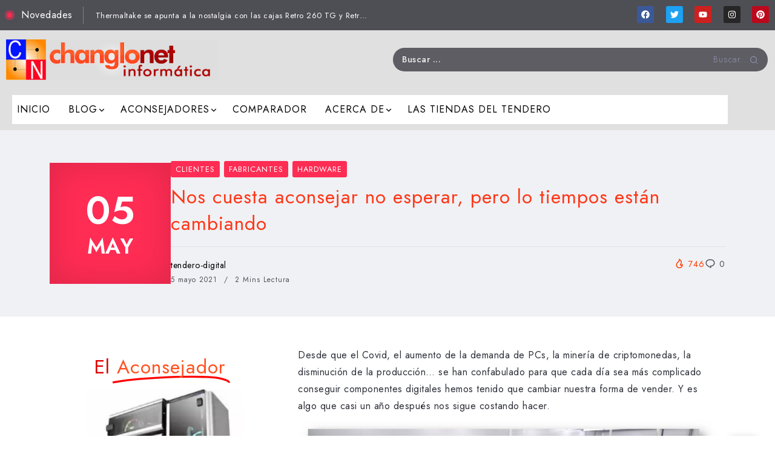

--- FILE ---
content_type: text/html; charset=UTF-8
request_url: https://changlonet.com/blog/nos-cuesta-aconsejar-no-esperar-pero-lo-tiempos-estan-cambiando/
body_size: 62170
content:
<!DOCTYPE html>
<html lang="es" prefix="og: https://ogp.me/ns#">
<head>
	<meta charset="UTF-8">
    <meta name="viewport" content="width=device-width, initial-scale=1">
	<link rel="profile" href="https://gmpg.org/xfn/11">
	
	
<!-- Open Graph Meta Tags generated by Blog2Social 873 - https://www.blog2social.com -->
<meta property="og:title" content="Nos cuesta aconsejar no esperar, pero lo tiempos están cambiando"/>
<meta property="og:description" content="Desde que el Covid, el aumento de la demanda de PCs, la minería de criptomonedas, la disminución de la producción… se han confabulado para que cada día se"/>
<meta property="og:url" content="/blog/nos-cuesta-aconsejar-no-esperar-pero-lo-tiempos-estan-cambiando/"/>
<meta property="og:image" content="https://changlonet.com/blog/wp-content/uploads/2021/05/050521_1647_Noscuestaac1.jpg"/>
<meta property="og:image:width" content="1092" />
<meta property="og:image:height" content="678" />
<meta property="og:image:type" content="image/jpeg" />
<meta property="og:type" content="article"/>
<meta property="og:article:published_time" content="2021-05-05 18:47:19"/>
<meta property="og:article:modified_time" content="2023-07-14 23:38:32"/>
<meta property="og:article:tag" content="compras"/>
<meta property="og:article:tag" content="aconsejar"/>
<meta property="og:article:tag" content="esperar"/>
<!-- Open Graph Meta Tags generated by Blog2Social 873 - https://www.blog2social.com -->

<!-- Twitter Card generated by Blog2Social 873 - https://www.blog2social.com -->
<meta name="twitter:card" content="summary">
<meta name="twitter:title" content="Nos cuesta aconsejar no esperar, pero lo tiempos están cambiando"/>
<meta name="twitter:description" content="Desde que el Covid, el aumento de la demanda de PCs, la minería de criptomonedas, la disminución de la producción… se han confabulado para que cada día se"/>
<meta name="twitter:image" content="https://changlonet.com/blog/wp-content/uploads/2021/05/050521_1647_Noscuestaac1.jpg"/>
<!-- Twitter Card generated by Blog2Social 873 - https://www.blog2social.com -->
<meta name="author" content="tendero-digital"/>

<!-- Optimización para motores de búsqueda de Rank Math -  https://rankmath.com/ -->
<title>Nos cuesta aconsejar no esperar, pero lo tiempos están cambiando - Al otro lado del mostrador</title>
<meta name="description" content="Así que nuestro consejo es que si necesitas un portátil o un PC nuevo y te encaja el precio mejor no esperar. Porque tal y como están las cosas puede que"/>
<meta name="robots" content="follow, index, max-snippet:-1, max-video-preview:-1, max-image-preview:large"/>
<link rel="canonical" href="https://changlonet.com/blog/nos-cuesta-aconsejar-no-esperar-pero-lo-tiempos-estan-cambiando/" />
<meta property="og:locale" content="es_ES" />
<meta property="og:type" content="article" />
<meta property="og:title" content="Nos cuesta aconsejar no esperar, pero lo tiempos están cambiando - Al otro lado del mostrador" />
<meta property="og:description" content="Así que nuestro consejo es que si necesitas un portátil o un PC nuevo y te encaja el precio mejor no esperar. Porque tal y como están las cosas puede que" />
<meta property="og:url" content="https://changlonet.com/blog/nos-cuesta-aconsejar-no-esperar-pero-lo-tiempos-estan-cambiando/" />
<meta property="og:site_name" content="Changlonet" />
<meta property="article:publisher" content="https://www.facebook.com/changlonet/" />
<meta property="article:tag" content="compras" />
<meta property="article:tag" content="aconsejar" />
<meta property="article:tag" content="esperar" />
<meta property="article:section" content="Clientes" />
<meta property="og:updated_time" content="2023-07-14T23:38:32+02:00" />
<meta property="og:image" content="https://changlonet.com/blog/wp-content/uploads/2021/05/050521_1647_Noscuestaac1.jpg" />
<meta property="og:image:secure_url" content="https://changlonet.com/blog/wp-content/uploads/2021/05/050521_1647_Noscuestaac1.jpg" />
<meta property="og:image:width" content="1092" />
<meta property="og:image:height" content="678" />
<meta property="og:image:alt" content="Nos cuesta aconsejar no esperar, pero lo tiempos están cambiando" />
<meta property="og:image:type" content="image/jpg" />
<meta property="article:published_time" content="2021-05-05T18:47:19+02:00" />
<meta property="article:modified_time" content="2023-07-14T23:38:32+02:00" />
<meta name="twitter:card" content="summary_large_image" />
<meta name="twitter:title" content="Nos cuesta aconsejar no esperar, pero lo tiempos están cambiando - Al otro lado del mostrador" />
<meta name="twitter:description" content="Así que nuestro consejo es que si necesitas un portátil o un PC nuevo y te encaja el precio mejor no esperar. Porque tal y como están las cosas puede que" />
<meta name="twitter:site" content="@tenderodigital" />
<meta name="twitter:creator" content="@tenderodigital" />
<meta name="twitter:image" content="https://changlonet.com/blog/wp-content/uploads/2021/05/050521_1647_Noscuestaac1.jpg" />
<meta name="twitter:label1" content="Escrito por" />
<meta name="twitter:data1" content="tendero-digital" />
<meta name="twitter:label2" content="Tiempo de lectura" />
<meta name="twitter:data2" content="2 minutos" />
<script type="application/ld+json" class="rank-math-schema">{"@context":"https://schema.org","@graph":[{"@type":"Place","@id":"https://changlonet.com/blog/#place","geo":{"@type":"GeoCoordinates","latitude":"38.383462810579836","longitude":" -0.7696341470297109"},"hasMap":"https://www.google.com/maps/search/?api=1&amp;query=38.383462810579836, -0.7696341470297109","address":{"@type":"PostalAddress","streetAddress":"Calle Gabrielo Miro n. 30","addressLocality":"Novelda","addressRegion":"Alicante","postalCode":"03660","addressCountry":"Espa\u00f1a"}},{"@type":["ComputerStore","Organization"],"@id":"https://changlonet.com/blog/#organization","name":"Changlonet","url":"https://changlonet.com/blog","sameAs":["https://www.facebook.com/changlonet/","https://twitter.com/tenderodigital","https://www.instagram.com/tenderodigital/","https://www.linkedin.com/in/changlonet-inform%c3%a1tica-80705395/?ppe=1","https://www.pinterest.es/tenderodigital/pins/","https://www.youtube.com/user/TenderoDigital"],"email":"correo@changlonet.es","address":{"@type":"PostalAddress","streetAddress":"Calle Gabrielo Miro n. 30","addressLocality":"Novelda","addressRegion":"Alicante","postalCode":"03660","addressCountry":"Espa\u00f1a"},"logo":{"@type":"ImageObject","@id":"https://changlonet.com/blog/#logo","url":"https://changlonet.com/blog/wp-content/uploads/2017/07/changlonet_informatica-840x240-grande-2.jpg","contentUrl":"https://changlonet.com/blog/wp-content/uploads/2017/07/changlonet_informatica-840x240-grande-2.jpg","caption":"Changlonet","inLanguage":"es","width":"840","height":"160"},"priceRange":"10-5000","openingHours":["Monday,Tuesday,Wednesday,Thursday,Friday 10:00-14:00","Saturday 11:00-14:00","Tuesday,Monday,Wednesday,Thursday,Friday 17:00-20:30"],"location":{"@id":"https://changlonet.com/blog/#place"},"image":{"@id":"https://changlonet.com/blog/#logo"},"telephone":"+34 965 607 793"},{"@type":"WebSite","@id":"https://changlonet.com/blog/#website","url":"https://changlonet.com/blog","name":"Changlonet","publisher":{"@id":"https://changlonet.com/blog/#organization"},"inLanguage":"es"},{"@type":"ImageObject","@id":"https://changlonet.com/blog/wp-content/uploads/2021/05/050521_1647_Noscuestaac1.jpg","url":"https://changlonet.com/blog/wp-content/uploads/2021/05/050521_1647_Noscuestaac1.jpg","width":"200","height":"200","inLanguage":"es"},{"@type":"WebPage","@id":"https://changlonet.com/blog/nos-cuesta-aconsejar-no-esperar-pero-lo-tiempos-estan-cambiando/#webpage","url":"https://changlonet.com/blog/nos-cuesta-aconsejar-no-esperar-pero-lo-tiempos-estan-cambiando/","name":"Nos cuesta aconsejar no esperar, pero lo tiempos est\u00e1n cambiando - Al otro lado del mostrador","datePublished":"2021-05-05T18:47:19+02:00","dateModified":"2023-07-14T23:38:32+02:00","isPartOf":{"@id":"https://changlonet.com/blog/#website"},"primaryImageOfPage":{"@id":"https://changlonet.com/blog/wp-content/uploads/2021/05/050521_1647_Noscuestaac1.jpg"},"inLanguage":"es"},{"@type":"Person","@id":"https://changlonet.com/blog/nos-cuesta-aconsejar-no-esperar-pero-lo-tiempos-estan-cambiando/#author","name":"tendero-digital","image":{"@type":"ImageObject","@id":"https://secure.gravatar.com/avatar/95e45271e211b1748beee917b44d1282a6001d0a13185fa49e2cdfaef18b3dd4?s=96&amp;d=mm&amp;r=g","url":"https://secure.gravatar.com/avatar/95e45271e211b1748beee917b44d1282a6001d0a13185fa49e2cdfaef18b3dd4?s=96&amp;d=mm&amp;r=g","caption":"tendero-digital","inLanguage":"es"},"worksFor":{"@id":"https://changlonet.com/blog/#organization"}},{"@type":"BlogPosting","headline":"Nos cuesta aconsejar no esperar, pero lo tiempos est\u00e1n cambiando - Al otro lado del mostrador","datePublished":"2021-05-05T18:47:19+02:00","dateModified":"2023-07-14T23:38:32+02:00","author":{"@id":"https://changlonet.com/blog/nos-cuesta-aconsejar-no-esperar-pero-lo-tiempos-estan-cambiando/#author","name":"tendero-digital"},"publisher":{"@id":"https://changlonet.com/blog/#organization"},"description":"As\u00ed que nuestro consejo es que si necesitas un port\u00e1til o un PC nuevo y te encaja el precio mejor no esperar. Porque tal y como est\u00e1n las cosas puede que","name":"Nos cuesta aconsejar no esperar, pero lo tiempos est\u00e1n cambiando - Al otro lado del mostrador","@id":"https://changlonet.com/blog/nos-cuesta-aconsejar-no-esperar-pero-lo-tiempos-estan-cambiando/#richSnippet","isPartOf":{"@id":"https://changlonet.com/blog/nos-cuesta-aconsejar-no-esperar-pero-lo-tiempos-estan-cambiando/#webpage"},"image":{"@id":"https://changlonet.com/blog/wp-content/uploads/2021/05/050521_1647_Noscuestaac1.jpg"},"inLanguage":"es","mainEntityOfPage":{"@id":"https://changlonet.com/blog/nos-cuesta-aconsejar-no-esperar-pero-lo-tiempos-estan-cambiando/#webpage"}}]}</script>
<!-- /Plugin Rank Math WordPress SEO -->

<link rel='dns-prefetch' href='//fonts.googleapis.com' />
<link href='https://fonts.gstatic.com' crossorigin rel='preconnect' />
<link rel="alternate" type="application/rss+xml" title="Al otro lado del mostrador &raquo; Feed" href="https://changlonet.com/blog/feed/" />
<link rel="alternate" type="application/rss+xml" title="Al otro lado del mostrador &raquo; Feed de los comentarios" href="https://changlonet.com/blog/comments/feed/" />
<script id="wpp-js" src="https://changlonet.com/blog/wp-content/plugins/wordpress-popular-posts/assets/js/wpp.min.js?ver=7.3.6" data-sampling="0" data-sampling-rate="100" data-api-url="https://changlonet.com/blog/wp-json/wordpress-popular-posts" data-post-id="17995" data-token="a05b9c58cc" data-lang="0" data-debug="0"></script>
		<!-- This site uses the Google Analytics by ExactMetrics plugin v8.11.1 - Using Analytics tracking - https://www.exactmetrics.com/ -->
							<script src="//www.googletagmanager.com/gtag/js?id=G-9C1TZ2TRPE"  data-cfasync="false" data-wpfc-render="false" async></script>
			<script data-cfasync="false" data-wpfc-render="false">
				var em_version = '8.11.1';
				var em_track_user = true;
				var em_no_track_reason = '';
								var ExactMetricsDefaultLocations = {"page_location":"https:\/\/changlonet.com\/blog\/nos-cuesta-aconsejar-no-esperar-pero-lo-tiempos-estan-cambiando\/?nos-cuesta-aconsejar-no-esperar-pero-lo-tiempos-estan-cambiando\/"};
								if ( typeof ExactMetricsPrivacyGuardFilter === 'function' ) {
					var ExactMetricsLocations = (typeof ExactMetricsExcludeQuery === 'object') ? ExactMetricsPrivacyGuardFilter( ExactMetricsExcludeQuery ) : ExactMetricsPrivacyGuardFilter( ExactMetricsDefaultLocations );
				} else {
					var ExactMetricsLocations = (typeof ExactMetricsExcludeQuery === 'object') ? ExactMetricsExcludeQuery : ExactMetricsDefaultLocations;
				}

								var disableStrs = [
										'ga-disable-G-9C1TZ2TRPE',
									];

				/* Function to detect opted out users */
				function __gtagTrackerIsOptedOut() {
					for (var index = 0; index < disableStrs.length; index++) {
						if (document.cookie.indexOf(disableStrs[index] + '=true') > -1) {
							return true;
						}
					}

					return false;
				}

				/* Disable tracking if the opt-out cookie exists. */
				if (__gtagTrackerIsOptedOut()) {
					for (var index = 0; index < disableStrs.length; index++) {
						window[disableStrs[index]] = true;
					}
				}

				/* Opt-out function */
				function __gtagTrackerOptout() {
					for (var index = 0; index < disableStrs.length; index++) {
						document.cookie = disableStrs[index] + '=true; expires=Thu, 31 Dec 2099 23:59:59 UTC; path=/';
						window[disableStrs[index]] = true;
					}
				}

				if ('undefined' === typeof gaOptout) {
					function gaOptout() {
						__gtagTrackerOptout();
					}
				}
								window.dataLayer = window.dataLayer || [];

				window.ExactMetricsDualTracker = {
					helpers: {},
					trackers: {},
				};
				if (em_track_user) {
					function __gtagDataLayer() {
						dataLayer.push(arguments);
					}

					function __gtagTracker(type, name, parameters) {
						if (!parameters) {
							parameters = {};
						}

						if (parameters.send_to) {
							__gtagDataLayer.apply(null, arguments);
							return;
						}

						if (type === 'event') {
														parameters.send_to = exactmetrics_frontend.v4_id;
							var hookName = name;
							if (typeof parameters['event_category'] !== 'undefined') {
								hookName = parameters['event_category'] + ':' + name;
							}

							if (typeof ExactMetricsDualTracker.trackers[hookName] !== 'undefined') {
								ExactMetricsDualTracker.trackers[hookName](parameters);
							} else {
								__gtagDataLayer('event', name, parameters);
							}
							
						} else {
							__gtagDataLayer.apply(null, arguments);
						}
					}

					__gtagTracker('js', new Date());
					__gtagTracker('set', {
						'developer_id.dNDMyYj': true,
											});
					if ( ExactMetricsLocations.page_location ) {
						__gtagTracker('set', ExactMetricsLocations);
					}
										__gtagTracker('config', 'G-9C1TZ2TRPE', {"forceSSL":"true"} );
										window.gtag = __gtagTracker;										(function () {
						/* https://developers.google.com/analytics/devguides/collection/analyticsjs/ */
						/* ga and __gaTracker compatibility shim. */
						var noopfn = function () {
							return null;
						};
						var newtracker = function () {
							return new Tracker();
						};
						var Tracker = function () {
							return null;
						};
						var p = Tracker.prototype;
						p.get = noopfn;
						p.set = noopfn;
						p.send = function () {
							var args = Array.prototype.slice.call(arguments);
							args.unshift('send');
							__gaTracker.apply(null, args);
						};
						var __gaTracker = function () {
							var len = arguments.length;
							if (len === 0) {
								return;
							}
							var f = arguments[len - 1];
							if (typeof f !== 'object' || f === null || typeof f.hitCallback !== 'function') {
								if ('send' === arguments[0]) {
									var hitConverted, hitObject = false, action;
									if ('event' === arguments[1]) {
										if ('undefined' !== typeof arguments[3]) {
											hitObject = {
												'eventAction': arguments[3],
												'eventCategory': arguments[2],
												'eventLabel': arguments[4],
												'value': arguments[5] ? arguments[5] : 1,
											}
										}
									}
									if ('pageview' === arguments[1]) {
										if ('undefined' !== typeof arguments[2]) {
											hitObject = {
												'eventAction': 'page_view',
												'page_path': arguments[2],
											}
										}
									}
									if (typeof arguments[2] === 'object') {
										hitObject = arguments[2];
									}
									if (typeof arguments[5] === 'object') {
										Object.assign(hitObject, arguments[5]);
									}
									if ('undefined' !== typeof arguments[1].hitType) {
										hitObject = arguments[1];
										if ('pageview' === hitObject.hitType) {
											hitObject.eventAction = 'page_view';
										}
									}
									if (hitObject) {
										action = 'timing' === arguments[1].hitType ? 'timing_complete' : hitObject.eventAction;
										hitConverted = mapArgs(hitObject);
										__gtagTracker('event', action, hitConverted);
									}
								}
								return;
							}

							function mapArgs(args) {
								var arg, hit = {};
								var gaMap = {
									'eventCategory': 'event_category',
									'eventAction': 'event_action',
									'eventLabel': 'event_label',
									'eventValue': 'event_value',
									'nonInteraction': 'non_interaction',
									'timingCategory': 'event_category',
									'timingVar': 'name',
									'timingValue': 'value',
									'timingLabel': 'event_label',
									'page': 'page_path',
									'location': 'page_location',
									'title': 'page_title',
									'referrer' : 'page_referrer',
								};
								for (arg in args) {
																		if (!(!args.hasOwnProperty(arg) || !gaMap.hasOwnProperty(arg))) {
										hit[gaMap[arg]] = args[arg];
									} else {
										hit[arg] = args[arg];
									}
								}
								return hit;
							}

							try {
								f.hitCallback();
							} catch (ex) {
							}
						};
						__gaTracker.create = newtracker;
						__gaTracker.getByName = newtracker;
						__gaTracker.getAll = function () {
							return [];
						};
						__gaTracker.remove = noopfn;
						__gaTracker.loaded = true;
						window['__gaTracker'] = __gaTracker;
					})();
									} else {
										console.log("");
					(function () {
						function __gtagTracker() {
							return null;
						}

						window['__gtagTracker'] = __gtagTracker;
						window['gtag'] = __gtagTracker;
					})();
									}
			</script>
							<!-- / Google Analytics by ExactMetrics -->
		<style id='wp-img-auto-sizes-contain-inline-css'>
img:is([sizes=auto i],[sizes^="auto," i]){contain-intrinsic-size:3000px 1500px}
/*# sourceURL=wp-img-auto-sizes-contain-inline-css */
</style>
<style   data-wpacu-inline-css-file='1'>

.argpd-informar .argpd-mas{
	display: none;
}

.argpd-informar ul {
  list-style-type: disc;  
  color: #707070
  padding: 10px;
  margin: 15px 0;
}

</style>
<link rel='stylesheet' id='argpd-cookies-eu-banner-css' href='https://changlonet.com/blog/wp-content/plugins/adapta-rgpd/assets/css/cookies-banner-modern-light.css?ver=1.3.9' media='all' />
<style   data-wpacu-inline-css-file='1'>
/*
    Colorbox Core Style:
    The following CSS is consistent between example themes and should not be altered.
*/
#colorbox, #cboxOverlay, #cboxWrapper{position:absolute; top:0; left:0; z-index:9999; overflow:hidden; -webkit-transform: translate3d(0,0,0);}
#cboxWrapper {max-width:none;}
#cboxOverlay{position:fixed; width:100%; height:100%;}
#cboxMiddleLeft, #cboxBottomLeft{clear:left;}
#cboxContent{position:relative;}
#cboxLoadedContent{overflow:auto; -webkit-overflow-scrolling: touch;}
#cboxTitle{margin:0;}
#cboxLoadingOverlay, #cboxLoadingGraphic{position:absolute; top:0; left:0; width:100%; height:100%;}
#cboxPrevious, #cboxNext, #cboxClose, #cboxSlideshow{cursor:pointer;}
.cboxPhoto{float:left; margin:auto; border:0; display:block; max-width:none; -ms-interpolation-mode:bicubic;}
.cboxIframe{width:100%; height:100%; display:block; border:0; padding:0; margin:0;}
#colorbox, #cboxContent, #cboxLoadedContent{box-sizing:content-box; -moz-box-sizing:content-box; -webkit-box-sizing:content-box;}

/* 
    User Style:
    Change the following styles to modify the appearance of Colorbox.  They are
    ordered & tabbed in a way that represents the nesting of the generated HTML.
*/
#cboxOverlay{background:#000; opacity: 0.9; filter: alpha(opacity = 90);}
#colorbox{outline:0;}
    #cboxContent{margin-top:20px;background:#000;}
        .cboxIframe{background:#fff;}
        #cboxError{padding:50px; border:1px solid #ccc;}
        #cboxLoadedContent{border:5px solid #000; background:#fff;}
        #cboxTitle{position:absolute; top:-20px; left:0; color:#ccc;}
        #cboxCurrent{position:absolute; top:-20px; right:0px; color:#ccc;}
        #cboxLoadingGraphic{background:url(/blog/wp-content/plugins/link-library/colorbox/images/loading.gif) no-repeat center center;}

        /* these elements are buttons, and may need to have additional styles reset to avoid unwanted base styles */
        #cboxPrevious, #cboxNext, #cboxSlideshow, #cboxClose {border:0; padding:0; margin:0; overflow:visible; width:auto; background:none; }
        
        /* avoid outlines on :active (mouseclick), but preserve outlines on :focus (tabbed navigating) */
        #cboxPrevious:active, #cboxNext:active, #cboxSlideshow:active, #cboxClose:active {outline:0;}
        
        #cboxSlideshow{position:absolute; top:-20px; right:90px; color:#fff;}
        #cboxPrevious{position:absolute; top:50%; left:5px; margin-top:-32px; background:url(/blog/wp-content/plugins/link-library/colorbox/images/controls.png) no-repeat top left; width:28px; height:65px; text-indent:-9999px;}
        #cboxPrevious:hover{background-position:bottom left;}
        #cboxNext{position:absolute; top:50%; right:5px; margin-top:-32px; background:url(/blog/wp-content/plugins/link-library/colorbox/images/controls.png) no-repeat top right; width:28px; height:65px; text-indent:-9999px;}
        #cboxNext:hover{background-position:bottom right;}
        #cboxClose{position:absolute; top:5px; right:5px; display:block; background:url(/blog/wp-content/plugins/link-library/colorbox/images/controls.png) no-repeat top center; width:38px; height:19px; text-indent:-9999px;}
        #cboxClose:hover{background-position:bottom center;}

</style>
<style id='wp-block-library-theme-inline-css'>
.wp-block-audio :where(figcaption){color:#555;font-size:13px;text-align:center}.is-dark-theme .wp-block-audio :where(figcaption){color:#ffffffa6}.wp-block-audio{margin:0 0 1em}.wp-block-code{border:1px solid #ccc;border-radius:4px;font-family:Menlo,Consolas,monaco,monospace;padding:.8em 1em}.wp-block-embed :where(figcaption){color:#555;font-size:13px;text-align:center}.is-dark-theme .wp-block-embed :where(figcaption){color:#ffffffa6}.wp-block-embed{margin:0 0 1em}.blocks-gallery-caption{color:#555;font-size:13px;text-align:center}.is-dark-theme .blocks-gallery-caption{color:#ffffffa6}:root :where(.wp-block-image figcaption){color:#555;font-size:13px;text-align:center}.is-dark-theme :root :where(.wp-block-image figcaption){color:#ffffffa6}.wp-block-image{margin:0 0 1em}.wp-block-pullquote{border-bottom:4px solid;border-top:4px solid;color:currentColor;margin-bottom:1.75em}.wp-block-pullquote :where(cite),.wp-block-pullquote :where(footer),.wp-block-pullquote__citation{color:currentColor;font-size:.8125em;font-style:normal;text-transform:uppercase}.wp-block-quote{border-left:.25em solid;margin:0 0 1.75em;padding-left:1em}.wp-block-quote cite,.wp-block-quote footer{color:currentColor;font-size:.8125em;font-style:normal;position:relative}.wp-block-quote:where(.has-text-align-right){border-left:none;border-right:.25em solid;padding-left:0;padding-right:1em}.wp-block-quote:where(.has-text-align-center){border:none;padding-left:0}.wp-block-quote.is-large,.wp-block-quote.is-style-large,.wp-block-quote:where(.is-style-plain){border:none}.wp-block-search .wp-block-search__label{font-weight:700}.wp-block-search__button{border:1px solid #ccc;padding:.375em .625em}:where(.wp-block-group.has-background){padding:1.25em 2.375em}.wp-block-separator.has-css-opacity{opacity:.4}.wp-block-separator{border:none;border-bottom:2px solid;margin-left:auto;margin-right:auto}.wp-block-separator.has-alpha-channel-opacity{opacity:1}.wp-block-separator:not(.is-style-wide):not(.is-style-dots){width:100px}.wp-block-separator.has-background:not(.is-style-dots){border-bottom:none;height:1px}.wp-block-separator.has-background:not(.is-style-wide):not(.is-style-dots){height:2px}.wp-block-table{margin:0 0 1em}.wp-block-table td,.wp-block-table th{word-break:normal}.wp-block-table :where(figcaption){color:#555;font-size:13px;text-align:center}.is-dark-theme .wp-block-table :where(figcaption){color:#ffffffa6}.wp-block-video :where(figcaption){color:#555;font-size:13px;text-align:center}.is-dark-theme .wp-block-video :where(figcaption){color:#ffffffa6}.wp-block-video{margin:0 0 1em}:root :where(.wp-block-template-part.has-background){margin-bottom:0;margin-top:0;padding:1.25em 2.375em}
/*# sourceURL=/wp-includes/css/dist/block-library/theme.min.css */
</style>
<style id='classic-theme-styles-inline-css'>
/*! This file is auto-generated */
.wp-block-button__link{color:#fff;background-color:#32373c;border-radius:9999px;box-shadow:none;text-decoration:none;padding:calc(.667em + 2px) calc(1.333em + 2px);font-size:1.125em}.wp-block-file__button{background:#32373c;color:#fff;text-decoration:none}
/*# sourceURL=/wp-includes/css/classic-themes.min.css */
</style>
<style   data-wpacu-inline-css-file='1'>


</style>
<style id='global-styles-inline-css'>
:root{--wp--preset--aspect-ratio--square: 1;--wp--preset--aspect-ratio--4-3: 4/3;--wp--preset--aspect-ratio--3-4: 3/4;--wp--preset--aspect-ratio--3-2: 3/2;--wp--preset--aspect-ratio--2-3: 2/3;--wp--preset--aspect-ratio--16-9: 16/9;--wp--preset--aspect-ratio--9-16: 9/16;--wp--preset--color--black: #000000;--wp--preset--color--cyan-bluish-gray: #abb8c3;--wp--preset--color--white: #ffffff;--wp--preset--color--pale-pink: #f78da7;--wp--preset--color--vivid-red: #cf2e2e;--wp--preset--color--luminous-vivid-orange: #ff6900;--wp--preset--color--luminous-vivid-amber: #fcb900;--wp--preset--color--light-green-cyan: #7bdcb5;--wp--preset--color--vivid-green-cyan: #00d084;--wp--preset--color--pale-cyan-blue: #8ed1fc;--wp--preset--color--vivid-cyan-blue: #0693e3;--wp--preset--color--vivid-purple: #9b51e0;--wp--preset--gradient--vivid-cyan-blue-to-vivid-purple: linear-gradient(135deg,rgb(6,147,227) 0%,rgb(155,81,224) 100%);--wp--preset--gradient--light-green-cyan-to-vivid-green-cyan: linear-gradient(135deg,rgb(122,220,180) 0%,rgb(0,208,130) 100%);--wp--preset--gradient--luminous-vivid-amber-to-luminous-vivid-orange: linear-gradient(135deg,rgb(252,185,0) 0%,rgb(255,105,0) 100%);--wp--preset--gradient--luminous-vivid-orange-to-vivid-red: linear-gradient(135deg,rgb(255,105,0) 0%,rgb(207,46,46) 100%);--wp--preset--gradient--very-light-gray-to-cyan-bluish-gray: linear-gradient(135deg,rgb(238,238,238) 0%,rgb(169,184,195) 100%);--wp--preset--gradient--cool-to-warm-spectrum: linear-gradient(135deg,rgb(74,234,220) 0%,rgb(151,120,209) 20%,rgb(207,42,186) 40%,rgb(238,44,130) 60%,rgb(251,105,98) 80%,rgb(254,248,76) 100%);--wp--preset--gradient--blush-light-purple: linear-gradient(135deg,rgb(255,206,236) 0%,rgb(152,150,240) 100%);--wp--preset--gradient--blush-bordeaux: linear-gradient(135deg,rgb(254,205,165) 0%,rgb(254,45,45) 50%,rgb(107,0,62) 100%);--wp--preset--gradient--luminous-dusk: linear-gradient(135deg,rgb(255,203,112) 0%,rgb(199,81,192) 50%,rgb(65,88,208) 100%);--wp--preset--gradient--pale-ocean: linear-gradient(135deg,rgb(255,245,203) 0%,rgb(182,227,212) 50%,rgb(51,167,181) 100%);--wp--preset--gradient--electric-grass: linear-gradient(135deg,rgb(202,248,128) 0%,rgb(113,206,126) 100%);--wp--preset--gradient--midnight: linear-gradient(135deg,rgb(2,3,129) 0%,rgb(40,116,252) 100%);--wp--preset--font-size--small: 13px;--wp--preset--font-size--medium: 20px;--wp--preset--font-size--large: 36px;--wp--preset--font-size--x-large: 42px;--wp--preset--spacing--20: 0.44rem;--wp--preset--spacing--30: 0.67rem;--wp--preset--spacing--40: 1rem;--wp--preset--spacing--50: 1.5rem;--wp--preset--spacing--60: 2.25rem;--wp--preset--spacing--70: 3.38rem;--wp--preset--spacing--80: 5.06rem;--wp--preset--shadow--natural: 6px 6px 9px rgba(0, 0, 0, 0.2);--wp--preset--shadow--deep: 12px 12px 50px rgba(0, 0, 0, 0.4);--wp--preset--shadow--sharp: 6px 6px 0px rgba(0, 0, 0, 0.2);--wp--preset--shadow--outlined: 6px 6px 0px -3px rgb(255, 255, 255), 6px 6px rgb(0, 0, 0);--wp--preset--shadow--crisp: 6px 6px 0px rgb(0, 0, 0);}:where(.is-layout-flex){gap: 0.5em;}:where(.is-layout-grid){gap: 0.5em;}body .is-layout-flex{display: flex;}.is-layout-flex{flex-wrap: wrap;align-items: center;}.is-layout-flex > :is(*, div){margin: 0;}body .is-layout-grid{display: grid;}.is-layout-grid > :is(*, div){margin: 0;}:where(.wp-block-columns.is-layout-flex){gap: 2em;}:where(.wp-block-columns.is-layout-grid){gap: 2em;}:where(.wp-block-post-template.is-layout-flex){gap: 1.25em;}:where(.wp-block-post-template.is-layout-grid){gap: 1.25em;}.has-black-color{color: var(--wp--preset--color--black) !important;}.has-cyan-bluish-gray-color{color: var(--wp--preset--color--cyan-bluish-gray) !important;}.has-white-color{color: var(--wp--preset--color--white) !important;}.has-pale-pink-color{color: var(--wp--preset--color--pale-pink) !important;}.has-vivid-red-color{color: var(--wp--preset--color--vivid-red) !important;}.has-luminous-vivid-orange-color{color: var(--wp--preset--color--luminous-vivid-orange) !important;}.has-luminous-vivid-amber-color{color: var(--wp--preset--color--luminous-vivid-amber) !important;}.has-light-green-cyan-color{color: var(--wp--preset--color--light-green-cyan) !important;}.has-vivid-green-cyan-color{color: var(--wp--preset--color--vivid-green-cyan) !important;}.has-pale-cyan-blue-color{color: var(--wp--preset--color--pale-cyan-blue) !important;}.has-vivid-cyan-blue-color{color: var(--wp--preset--color--vivid-cyan-blue) !important;}.has-vivid-purple-color{color: var(--wp--preset--color--vivid-purple) !important;}.has-black-background-color{background-color: var(--wp--preset--color--black) !important;}.has-cyan-bluish-gray-background-color{background-color: var(--wp--preset--color--cyan-bluish-gray) !important;}.has-white-background-color{background-color: var(--wp--preset--color--white) !important;}.has-pale-pink-background-color{background-color: var(--wp--preset--color--pale-pink) !important;}.has-vivid-red-background-color{background-color: var(--wp--preset--color--vivid-red) !important;}.has-luminous-vivid-orange-background-color{background-color: var(--wp--preset--color--luminous-vivid-orange) !important;}.has-luminous-vivid-amber-background-color{background-color: var(--wp--preset--color--luminous-vivid-amber) !important;}.has-light-green-cyan-background-color{background-color: var(--wp--preset--color--light-green-cyan) !important;}.has-vivid-green-cyan-background-color{background-color: var(--wp--preset--color--vivid-green-cyan) !important;}.has-pale-cyan-blue-background-color{background-color: var(--wp--preset--color--pale-cyan-blue) !important;}.has-vivid-cyan-blue-background-color{background-color: var(--wp--preset--color--vivid-cyan-blue) !important;}.has-vivid-purple-background-color{background-color: var(--wp--preset--color--vivid-purple) !important;}.has-black-border-color{border-color: var(--wp--preset--color--black) !important;}.has-cyan-bluish-gray-border-color{border-color: var(--wp--preset--color--cyan-bluish-gray) !important;}.has-white-border-color{border-color: var(--wp--preset--color--white) !important;}.has-pale-pink-border-color{border-color: var(--wp--preset--color--pale-pink) !important;}.has-vivid-red-border-color{border-color: var(--wp--preset--color--vivid-red) !important;}.has-luminous-vivid-orange-border-color{border-color: var(--wp--preset--color--luminous-vivid-orange) !important;}.has-luminous-vivid-amber-border-color{border-color: var(--wp--preset--color--luminous-vivid-amber) !important;}.has-light-green-cyan-border-color{border-color: var(--wp--preset--color--light-green-cyan) !important;}.has-vivid-green-cyan-border-color{border-color: var(--wp--preset--color--vivid-green-cyan) !important;}.has-pale-cyan-blue-border-color{border-color: var(--wp--preset--color--pale-cyan-blue) !important;}.has-vivid-cyan-blue-border-color{border-color: var(--wp--preset--color--vivid-cyan-blue) !important;}.has-vivid-purple-border-color{border-color: var(--wp--preset--color--vivid-purple) !important;}.has-vivid-cyan-blue-to-vivid-purple-gradient-background{background: var(--wp--preset--gradient--vivid-cyan-blue-to-vivid-purple) !important;}.has-light-green-cyan-to-vivid-green-cyan-gradient-background{background: var(--wp--preset--gradient--light-green-cyan-to-vivid-green-cyan) !important;}.has-luminous-vivid-amber-to-luminous-vivid-orange-gradient-background{background: var(--wp--preset--gradient--luminous-vivid-amber-to-luminous-vivid-orange) !important;}.has-luminous-vivid-orange-to-vivid-red-gradient-background{background: var(--wp--preset--gradient--luminous-vivid-orange-to-vivid-red) !important;}.has-very-light-gray-to-cyan-bluish-gray-gradient-background{background: var(--wp--preset--gradient--very-light-gray-to-cyan-bluish-gray) !important;}.has-cool-to-warm-spectrum-gradient-background{background: var(--wp--preset--gradient--cool-to-warm-spectrum) !important;}.has-blush-light-purple-gradient-background{background: var(--wp--preset--gradient--blush-light-purple) !important;}.has-blush-bordeaux-gradient-background{background: var(--wp--preset--gradient--blush-bordeaux) !important;}.has-luminous-dusk-gradient-background{background: var(--wp--preset--gradient--luminous-dusk) !important;}.has-pale-ocean-gradient-background{background: var(--wp--preset--gradient--pale-ocean) !important;}.has-electric-grass-gradient-background{background: var(--wp--preset--gradient--electric-grass) !important;}.has-midnight-gradient-background{background: var(--wp--preset--gradient--midnight) !important;}.has-small-font-size{font-size: var(--wp--preset--font-size--small) !important;}.has-medium-font-size{font-size: var(--wp--preset--font-size--medium) !important;}.has-large-font-size{font-size: var(--wp--preset--font-size--large) !important;}.has-x-large-font-size{font-size: var(--wp--preset--font-size--x-large) !important;}
:where(.wp-block-post-template.is-layout-flex){gap: 1.25em;}:where(.wp-block-post-template.is-layout-grid){gap: 1.25em;}
:where(.wp-block-term-template.is-layout-flex){gap: 1.25em;}:where(.wp-block-term-template.is-layout-grid){gap: 1.25em;}
:where(.wp-block-columns.is-layout-flex){gap: 2em;}:where(.wp-block-columns.is-layout-grid){gap: 2em;}
:root :where(.wp-block-pullquote){font-size: 1.5em;line-height: 1.6;}
/*# sourceURL=global-styles-inline-css */
</style>
<link rel='stylesheet' id='thumbs_rating_styles-css' href='https://changlonet.com/blog/wp-content/plugins/link-library/upvote-downvote/css/style.css?ver=1.0.0' media='all' />
<link rel='stylesheet' id='stcr-font-awesome-css' href='https://changlonet.com/blog/wp-content/plugins/subscribe-to-comments-reloaded/includes/css/font-awesome.min.css?ver=6.9' media='all' />
<style   data-wpacu-inline-css-file='1'>
.stcr-pagination-links {
  display: flex;
  flex-wrap: wrap;
}
.stcr-pagination-links .stcr-page-link {
  display: block;
  padding: 5px 15px;
  margin-left: -1px;
  border: 1px solid #eaeaea;
}
.stcr-pagination-links .stcr-page-link:first-child {
  border-top-left-radius: 5px;
  border-bottom-left-radius: 5px;
}
.stcr-pagination-links .stcr-page-link:last-child {
  border-top-right-radius: 5px;
  border-bottom-right-radius: 5px;
}
</style>
<link rel='stylesheet' id='orgseries-default-css-css' href='https://changlonet.com/blog/wp-content/plugins/organize-series/orgSeries.css?ver=6.9' media='all' />
<style   data-wpacu-inline-css-file='1'>
/* Post List Box Frontend Styles */
.pps-post-list-box {
    margin: 20px 0;
    box-sizing: border-box;
    padding: 20px;
    background: #fff;
    border: 1px solid #ddd;
    border-radius: 4px;
}

.pps-post-list-box * {
    box-sizing: border-box;
}

.pps-post-list-title {
    margin: 0 0 20px 0;
    padding: 0;
    line-height: 1.3;
}

/* Layout Styles */
.pps-post-list {
    display: flex;
    flex-direction: column;
}

.pps-post-list.grid {
    display: grid;
    grid-template-columns: repeat(auto-fill, minmax(300px, 1fr));
    gap: 20px;
}

/* Post Item Styles */
.pps-post-item {
    display: flex;
    gap: 15px;
    align-items: flex-start;
    padding: 15px;
    border: 1px solid #e5e5e5;
    border-radius: 4px;
    background-color: #fff;
    transition: all 0.3s ease;
}


.pps-post-list.grid .pps-post-item {
    flex-direction: column;
    align-items: stretch;
    height: 100%;
}



/* Thumbnail Styles */
.pps-post-thumbnail {
    flex-shrink: 0;
    line-height: 0;
}

.pps-post-thumbnail img {
    width: 100%;
    height: auto;
    border-radius: 4px;
    display: block;
}

/* Content Styles */
.pps-post-content {
    flex: 1;
    min-width: 0;
}

.pps-post-list.grid .pps-post-content {
    display: flex;
    flex-direction: column;
    flex: 1;
}

.pps-post-title {
    margin: 0 0 8px 0;
    padding: 0;
    font-size: 18px;
    line-height: 1.4;
}

.pps-post-title a {
    text-decoration: none;
    color: inherit;
    transition: color 0.3s ease;
}

.pps-post-title a:hover {
    color: #007cba;
}

/* Excerpt Styles */
.pps-post-excerpt {
    margin: 8px 0;
    color: #666;
    line-height: 1.5;
    font-size: 14px;
}

.pps-post-excerpt p {
    margin: 0;
}

/* Meta Styles */
.pps-post-meta {
    display: flex;
    gap: 10px;
    align-items: center;
    flex-wrap: wrap;
    font-size: 13px;
    color: #888;
    margin-top: auto;
}

.pps-post-author,
.pps-post-date {
    display: inline-flex;
    align-items: center;
}

/* Responsive Styles */
@media (max-width: 768px) {
    .pps-post-list.grid {
        grid-template-columns: 1fr;
    }
    
    .pps-post-list.list .pps-post-item {
        flex-direction: column;
        align-items: stretch;
    }
}

@media (max-width: 480px) {
    .pps-post-item {
        padding: 10px;
        gap: 10px;
    }
    
    .pps-post-title {
        font-size: 16px;
    }
}

/* Utility Classes */
.pps-post-list-box.no-border .pps-post-item {
    border: none;
}

.pps-post-list-box.no-shadow .pps-post-item {
    box-shadow: none;
}

.pps-post-list-box.no-shadow .pps-post-item:hover {
    box-shadow: none;
}

/* Current Post Highlighting */
.pps-post-item.current-post {
    position: relative;
}

.pps-post-item.current-post .pps-post-title a {
    color: inherit;
}

.pps-post-item.current-post .pps-post-meta {
    color: inherit;
}
</style>
<style   data-wpacu-inline-css-file='1'>
/*
Wordpress Popular Posts plugin stylesheet
Developed by Hector Cabrera
cabrerahector.com | @cabrerahector

Use the following classes to style your popular posts list as you like.
*/

/* Styles the "Sorry, no data so far" message */
.wpp-no-data {
}

/* UL - Popular Posts container styles */
.wpp-list {
}

    /* LI - Post container styles */
    .wpp-list li {
        overflow: hidden;
        float: none;
        clear: both;
        margin-bottom: 1rem;
    }

    .wpp-list li:last-of-type {
        margin-bottom: 0;
    }

    /* Styles for the popular post in view */
    .wpp-list li.current {
    }

        /* Thumbnail styles */
        .wpp-thumbnail {
            display: inline;
            float: left;
            margin: 0 1rem 0 0;
            border: none;
        }

        .wpp_def_no_src {
            object-fit: contain;
        }

        /* Title styles */
        .wpp-post-title {
        }

        /* Excerpt styles */
        .wpp-excerpt {
        }

        .wpp-excerpt:empty {
            display: none;
        }

        /* Stats tag styles */
        .wpp-meta, .post-stats {
            display: block;
            font-size: 0.8em;
        }

        .wpp-meta:empty, .post-stats:empty {
            display: none;
        }

            /* Comments count styles */
            .wpp-comments {
            }

            /* Views count styles */
            .wpp-views {
            }

            /* Author styles */
            .wpp-author {
            }

            /* Post date styles */
            .wpp-date {
            }

            /* Post category styles */
            .wpp-category {
            }

        /* WP-PostRatings styles */
        .wpp-rating {
        }
</style>
<link rel='stylesheet' id='rivax-theme-style-css' href='https://changlonet.com/blog/wp-content/themes/fonix/style.css' media='all' />
<style id='rivax-theme-style-inline-css'>
.container { max-width: 1280px; }body .elementor-section.elementor-section-boxed > .elementor-container { max-width: 1280px; }body .e-con { --container-max-width: 1280px; }.blog-archive-title, .blog-archive-title .title {}body {font-family: Jost,sans-serif;font-weight: 400;}h1, h2, h3, h4, h5, h6, .h1, .h2, .h3, .h4, .h5, .h6 {font-family: Jost,sans-serif;font-weight: 500;}@media screen and (max-width: 1024px) {}#site-sticky-header::before { -webkit-backdrop-filter: blur(16px); backdrop-filter: blur(16px);}.term-id-4609{--term-color: #4c89bf;}.term-id-5698{--term-color: #dd9933;}.term-id-4309{--term-color: #096abf;}.term-id-5699{--term-color: #dda95a;}.term-id-4316{--term-color: #61d60e;}
/*# sourceURL=rivax-theme-style-inline-css */
</style>
<style   data-wpacu-inline-css-file='1'>
/*
Theme Name: Fonix child
Theme URI: https://demo.rivaxstudio.com/fonix/
Author: RivaxStudio
Author URI: https://themeforest.net/user/rivaxstudio/
Description: Fonix is Designed for lightweight WordPress Magazine, Blog and Newspapaer Websites.
Version: 1.0.0
Template:  fonix
License: Themeforest.net
License URI: http://themeforest.net/licenses
Text Domain: fonix
Tags: blog, magazine, minimal, lightweight
*/
</style>
<link rel='stylesheet' id='rivax-icon-css' href='https://changlonet.com/blog/wp-content/themes/fonix/assets/css/rivax-icon.css' media='all' />
<link rel='stylesheet' id='bootstrap-grid-css' href='https://changlonet.com/blog/wp-content/themes/fonix/assets/css/bootstrap-grid.min.css?ver=5.0.2' media='all' />
<link rel='stylesheet' id='rivax-single-css' href='https://changlonet.com/blog/wp-content/themes/fonix/assets/css/single-post.css' media='all' />
<link rel='stylesheet' id='elementor-frontend-css' href='https://changlonet.com/blog/wp-content/plugins/elementor/assets/css/frontend.min.css?ver=3.34.1' media='all' />
<link rel='stylesheet' id='elementor-post-16492-css' href='https://changlonet.com/blog/wp-content/uploads/elementor/css/post-16492.css?ver=1768433377' media='all' />
<link rel='stylesheet' id='swiper-css' href='https://changlonet.com/blog/wp-content/plugins/elementor/assets/lib/swiper/v8/css/swiper.min.css?ver=8.4.5' media='all' />
<link rel='stylesheet' id='e-swiper-css' href='https://changlonet.com/blog/wp-content/plugins/elementor/assets/css/conditionals/e-swiper.min.css?ver=3.34.1' media='all' />
<link rel='stylesheet' id='elementor-post-19812-css' href='https://changlonet.com/blog/wp-content/uploads/elementor/css/post-19812.css?ver=1768433377' media='all' />
<link rel='stylesheet' id='widget-icon-list-css' href='https://changlonet.com/blog/wp-content/plugins/elementor/assets/css/widget-icon-list.min.css?ver=3.34.1' media='all' />
<link rel='stylesheet' id='elementor-post-34474-css' href='https://changlonet.com/blog/wp-content/uploads/elementor/css/post-34474.css?ver=1768433377' media='all' />
<style   data-wpacu-inline-css-file='1'>
.elementor-animation-shrink{transition-duration:.3s;transition-property:transform}.elementor-animation-shrink:active,.elementor-animation-shrink:focus,.elementor-animation-shrink:hover{transform:scale(.9)}
</style>
<link rel='stylesheet' id='widget-social-icons-css' href='https://changlonet.com/blog/wp-content/plugins/elementor/assets/css/widget-social-icons.min.css?ver=3.34.1' media='all' />
<link rel='stylesheet' id='e-apple-webkit-css' href='https://changlonet.com/blog/wp-content/plugins/elementor/assets/css/conditionals/apple-webkit.min.css?ver=3.34.1' media='all' />
<link rel='stylesheet' id='elementor-post-34494-css' href='https://changlonet.com/blog/wp-content/uploads/elementor/css/post-34494.css?ver=1768433377' media='all' />
<link rel='stylesheet' id='elementor-post-19755-css' href='https://changlonet.com/blog/wp-content/uploads/elementor/css/post-19755.css?ver=1768433377' media='all' />
<link rel='stylesheet' id='elementor-post-19756-css' href='https://changlonet.com/blog/wp-content/uploads/elementor/css/post-19756.css?ver=1768433377' media='all' />
<style   data-wpacu-inline-css-file='1'>
/* Frontend styles for Series Meta Boxes */

.pps-series-meta-box {
    position: relative;
    display: block;
    /* Note: margin, padding, background, border, border-radius come from dynamic CSS based on settings */
    box-sizing: border-box;
}

.pps-series-meta-box .pps-series-meta-content {
    display: flex;
    flex-direction: column;
    gap: 0.5em;
}

.pps-series-meta-box a {
    color: inherit;
    text-decoration: none;
}

.pps-series-meta-text a {
    text-decoration: none;
}

.pps-series-meta-box a:hover,
.pps-series-meta-box a:focus {
    text-decoration: underline;
}

.pps-series-meta-box .pps-series-meta-postcontent {
    margin-top: 1em;
}

.pps-series-meta-variant-card {
    background-color: #1a5aff;
    color: #ffffff;
    border: none;
}

.pps-series-meta-variant-card a {
    color: #ffe08a;
}

.pps-series-meta-variant-minimal {
    background-color: #f7f7f7;
    border-color: #dfdfdf;
    color: #1d2327;
}

.pps-series-meta-variant-compact {
    display: inline-flex;
    align-items: center;
    gap: 0.75em;
    padding: 0.75em 1em;
}

.pps-series-meta-box .pps-series-meta-icon {
    font-size: 1.25em;
    margin-right: 0.5em;
    display: inline-block;
}

.pps-series-meta-box .pps-series-meta-title {
    font-size: 1.125em;
    font-weight: 600;
    line-height: 1.4;
}

.pps-series-meta-box .pps-series-meta-title a {
    font-weight: inherit;
}

.pps-series-meta-box .pps-series-meta-part {
    font-size: 0.95em;
    opacity: 0.85;
}

.pps-series-meta-box .pps-series-meta-description {
    font-size: 0.95em;
    line-height: 1.5;
    margin-top: 0.25em;
}

.pps-series-meta-box .pps-series-meta-navigation {
    margin-top: 0.5em;
    font-size: 0.95em;
    display: flex;
    gap: 1em;
    flex-wrap: wrap;
}

.pps-series-meta-box .pps-series-meta-navigation a {
    display: inline-flex;
    align-items: center;
    gap: 0.25em;
}

@media (max-width: 600px) {
    .pps-series-meta-variant-compact {
        flex-direction: column;
        align-items: flex-start;
    }
    
    .pps-series-meta-box .pps-series-meta-navigation {
        flex-direction: column;
        gap: 0.5em;
    }
}

</style>
<style   data-wpacu-inline-css-file='1'>
/* Series Post Navigation Frontend Styles */

.pps-nav-links a {
    font-size: 16px;
}


.pps-navigation-content {
    box-sizing: border-box;
}

.pps-nav-series-title {
    margin: 0;
    margin-right: 10px;
    display: flex;
    align-items: center;
    font-size: 24px;
}

.pps-nav-links {
    display: flex;
    flex-direction: row;
    flex-wrap: wrap;
    gap: 10px;
    align-items: center;
}

/* When there's only one link (Next on first post), position it on the right */
.pps-nav-links .pps-nav-next:only-child {
    margin-left: auto;
}

/* Left group for proper separator positioning with space-between */
.pps-nav-left-group {
    display: inline-flex;
    align-items: center;
    gap: inherit;
}

.pps-nav-links a {
    color: #0073aa;
    text-decoration: none;
}

.pps-nav-separator {
    color: #999;
    margin: 0 5px;
}

/* Raw text links - no button styling */
.pps-navigation-content .pps-nav-links a {
    display: flex;
    align-items: center;
    gap: 8px;
    padding: 0;
    background-color: transparent;
    border: none;
    border-radius: 0;
    color: #0073aa;
    text-decoration: none;
}

/* Featured image styles */
.pps-nav-featured-image {
    display: inline-block;
    vertical-align: middle;
    border-radius: 4px;
    flex-shrink: 0;
}

.pps-nav-link-text {
    display: inline-block;
    vertical-align: middle;
}

/* Arrow styles */
.pps-nav-arrow {
    display: inline-block;
    vertical-align: middle;
    flex-shrink: 0;
    line-height: 1;
}

.pps-nav-arrow svg {
    display: block;
}

.pps-nav-arrow-custom {
    object-fit: contain;
}

/* Responsive */
@media (max-width: 768px) {
    .pps-navigation-content {
        flex-direction: column;
        align-items: flex-start;
    }

    .pps-nav-links {
        flex-wrap: wrap;
    }
    
    .pps-nav-featured-image {
        max-width: 60px;
        height: auto;
    }
}

</style>
<link   rel="preload" as="style" href="https://fonts.googleapis.com/css?family=Jost:100,200,300,400,500,600,700,800,900,100italic,200italic,300italic,400italic,500italic,600italic,700italic,800italic,900italic&#038;display=swap&#038;ver=1763482112" /><link   rel="stylesheet" href="https://fonts.googleapis.com/css?family=Jost:100,200,300,400,500,600,700,800,900,100italic,200italic,300italic,400italic,500italic,600italic,700italic,800italic,900italic&#038;display=swap&#038;ver=1763482112" media="print" onload="this.media='all'"><noscript><link   rel="stylesheet" href="https://fonts.googleapis.com/css?family=Jost:100,200,300,400,500,600,700,800,900,100italic,200italic,300italic,400italic,500italic,600italic,700italic,800italic,900italic&#038;display=swap&#038;ver=1763482112" /></noscript><style   data-wpacu-inline-css-file='1'>
/*!
 * decent-comments.css
 *
 * Copyright (c) "kento" Karim Rahimpur www.itthinx.com
 *
 * This code is released under the GNU General Public License.
 * See COPYRIGHT.txt and LICENSE.txt.
 *
 * This code is distributed in the hope that it will be useful,
 * but WITHOUT ANY WARRANTY; without even the implied warranty of
 * MERCHANTABILITY or FITNESS FOR A PARTICULAR PURPOSE.  See the
 * GNU General Public License for more details.
 *
 * This header and all notices must be kept intact.
 *
 * @author Karim Rahimpur
 * @package decent-comments
 * @since decent-comments 1.0.0
 */

ul.decent-comments-list {
	list-style: none;
	padding: 0;
	margin: 0;
}

.decent-comments-list .comment-entry {
	margin: 0 0 16px 0;
}

/* grid */
.decent-comments-list .comment-entry .comment-content {
	display: grid;
	grid-template-columns: min-content 1fr;
	grid-template-rows: auto;
	justify-content: stretch;
	gap: 0;
	padding-bottom: 16px;
}
.decent-comments-list .comment-entry .comment-content > div {
	padding: 4px;
}

.decent-comments-list .comment-entry .comment-content .comment-avatar {
	grid-column: 1 / 1;
	grid-row: 1 / span 1;
	align-content: center;
}

.decent-comments-list .comment-entry .comment-content .comment-author {
	grid-column: 2 / 2;
	grid-row: 1 / span 1;
	align-content: center;
}

.decent-comments-list .comment-entry .comment-content .comment-date {
	grid-column: 2 / 2;
	grid-row: 2 / span 1;
	align-content: center;
}
.decent-comments-list .comment-entry .comment-content .comment-link {
	grid-column: 2 / 2;
	grid-row: 3 / span 1;
	align-content: center;
}

.decent-comments-list .comment-entry .comment-content .comment-excerpt {
	grid-column: 2 / 2;
	grid-row: 4 / span 1;
	align-content: start;
	border-radius: 0 12px 12px 12px;
	padding: 8px;
	background-color: hsl( 0, 0%, 95%);
}

.decent-comments-list .comment-entry .comment-content .comment-avatar img {
	vertical-align: middle;
}

/* flex */
.decent-comments-list.flex .comment-entry .comment-content {
	display: flex;
	flex-direction: row;
	flex-wrap: wrap;
	align-items: stretch;
	column-gap: 8px;
	justify-content: flex-start;
}

.decent-comments-list.flex .comment-entry .comment-content > div {
	align-content: center;
}

.decent-comments-list.flex .comment-entry .comment-content .comment-excerpt {
	flex-basis: 100%;
}

.decent-comments-list.flex .comment-entry .comment-content .comment-avatar img {
	vertical-align: middle;
}

</style>
<script src="https://changlonet.com/blog/wp-includes/js/jquery/jquery.min.js?ver=3.7.1" id="jquery-core-js"></script>
<script src="https://changlonet.com/blog/wp-content/plugins/adapta-rgpd/assets/js/cookies-eu-banner.js?ver=1.3.9" id="argpd-cookies-eu-banner-js"></script>
<script src="https://changlonet.com/blog/wp-includes/js/dist/vendor/react.min.js?ver=18.3.1.1" id="react-js"></script>
<script src="https://changlonet.com/blog/wp-includes/js/dist/vendor/react-jsx-runtime.min.js?ver=18.3.1" id="react-jsx-runtime-js"></script>
<script src="https://changlonet.com/blog/wp-includes/js/dist/hooks.min.js?ver=dd5603f07f9220ed27f1" id="wp-hooks-js"></script>
<script src="https://changlonet.com/blog/wp-includes/js/dist/i18n.min.js?ver=c26c3dc7bed366793375" id="wp-i18n-js"></script>
<script id="wp-i18n-js-after">
wp.i18n.setLocaleData( { 'text direction\u0004ltr': [ 'ltr' ] } );
//# sourceURL=wp-i18n-js-after
</script>
<script src="https://changlonet.com/blog/wp-includes/js/dist/url.min.js?ver=9e178c9516d1222dc834" id="wp-url-js"></script>
<script id="wp-api-fetch-js-translations">
( function( domain, translations ) {
	var localeData = translations.locale_data[ domain ] || translations.locale_data.messages;
	localeData[""].domain = domain;
	wp.i18n.setLocaleData( localeData, domain );
} )( "default", {"translation-revision-date":"2026-01-07 19:47:18+0000","generator":"GlotPress\/4.0.3","domain":"messages","locale_data":{"messages":{"":{"domain":"messages","plural-forms":"nplurals=2; plural=n != 1;","lang":"es"},"Could not get a valid response from the server.":["No se pudo obtener una respuesta v\u00e1lida del servidor."],"Unable to connect. Please check your Internet connection.":["No se puede conectar. Revisa tu conexi\u00f3n a Internet."],"Media upload failed. If this is a photo or a large image, please scale it down and try again.":["La subida de medios ha fallado. Si esto es una foto o una imagen grande, por favor, reduce su tama\u00f1o e int\u00e9ntalo de nuevo."],"The response is not a valid JSON response.":["Las respuesta no es una respuesta JSON v\u00e1lida."]}},"comment":{"reference":"wp-includes\/js\/dist\/api-fetch.js"}} );
//# sourceURL=wp-api-fetch-js-translations
</script>
<script src="https://changlonet.com/blog/wp-includes/js/dist/api-fetch.min.js?ver=3a4d9af2b423048b0dee" id="wp-api-fetch-js"></script>
<script id="wp-api-fetch-js-after">
wp.apiFetch.use( wp.apiFetch.createRootURLMiddleware( "https://changlonet.com/blog/wp-json/" ) );
wp.apiFetch.nonceMiddleware = wp.apiFetch.createNonceMiddleware( "a05b9c58cc" );
wp.apiFetch.use( wp.apiFetch.nonceMiddleware );
wp.apiFetch.use( wp.apiFetch.mediaUploadMiddleware );
wp.apiFetch.nonceEndpoint = "https://changlonet.com/blog/wp-admin/admin-ajax.php?action=rest-nonce";
//# sourceURL=wp-api-fetch-js-after
</script>
<script src="https://changlonet.com/blog/wp-includes/js/dist/vendor/react-dom.min.js?ver=18.3.1.1" id="react-dom-js"></script>
<script src="https://changlonet.com/blog/wp-includes/js/dist/dom-ready.min.js?ver=f77871ff7694fffea381" id="wp-dom-ready-js"></script>
<script id="wp-a11y-js-translations">
( function( domain, translations ) {
	var localeData = translations.locale_data[ domain ] || translations.locale_data.messages;
	localeData[""].domain = domain;
	wp.i18n.setLocaleData( localeData, domain );
} )( "default", {"translation-revision-date":"2026-01-07 19:47:18+0000","generator":"GlotPress\/4.0.3","domain":"messages","locale_data":{"messages":{"":{"domain":"messages","plural-forms":"nplurals=2; plural=n != 1;","lang":"es"},"Notifications":["Avisos"]}},"comment":{"reference":"wp-includes\/js\/dist\/a11y.js"}} );
//# sourceURL=wp-a11y-js-translations
</script>
<script src="https://changlonet.com/blog/wp-includes/js/dist/a11y.min.js?ver=cb460b4676c94bd228ed" id="wp-a11y-js"></script>
<script src="https://changlonet.com/blog/wp-includes/js/dist/blob.min.js?ver=9113eed771d446f4a556" id="wp-blob-js"></script>
<script src="https://changlonet.com/blog/wp-includes/js/dist/block-serialization-default-parser.min.js?ver=14d44daebf663d05d330" id="wp-block-serialization-default-parser-js"></script>
<script src="https://changlonet.com/blog/wp-includes/js/dist/autop.min.js?ver=9fb50649848277dd318d" id="wp-autop-js"></script>
<script src="https://changlonet.com/blog/wp-includes/js/dist/deprecated.min.js?ver=e1f84915c5e8ae38964c" id="wp-deprecated-js"></script>
<script src="https://changlonet.com/blog/wp-includes/js/dist/dom.min.js?ver=26edef3be6483da3de2e" id="wp-dom-js"></script>
<script src="https://changlonet.com/blog/wp-includes/js/dist/escape-html.min.js?ver=6561a406d2d232a6fbd2" id="wp-escape-html-js"></script>
<script src="https://changlonet.com/blog/wp-includes/js/dist/element.min.js?ver=6a582b0c827fa25df3dd" id="wp-element-js"></script>
<script src="https://changlonet.com/blog/wp-includes/js/dist/is-shallow-equal.min.js?ver=e0f9f1d78d83f5196979" id="wp-is-shallow-equal-js"></script>
<script id="wp-keycodes-js-translations">
( function( domain, translations ) {
	var localeData = translations.locale_data[ domain ] || translations.locale_data.messages;
	localeData[""].domain = domain;
	wp.i18n.setLocaleData( localeData, domain );
} )( "default", {"translation-revision-date":"2026-01-07 19:47:18+0000","generator":"GlotPress\/4.0.3","domain":"messages","locale_data":{"messages":{"":{"domain":"messages","plural-forms":"nplurals=2; plural=n != 1;","lang":"es"},"Tilde":["Virgulilla"],"Backtick":["Acento grave"],"Period":["Punto"],"Comma":["Coma"]}},"comment":{"reference":"wp-includes\/js\/dist\/keycodes.js"}} );
//# sourceURL=wp-keycodes-js-translations
</script>
<script src="https://changlonet.com/blog/wp-includes/js/dist/keycodes.min.js?ver=34c8fb5e7a594a1c8037" id="wp-keycodes-js"></script>
<script src="https://changlonet.com/blog/wp-includes/js/dist/priority-queue.min.js?ver=2d59d091223ee9a33838" id="wp-priority-queue-js"></script>
<script src="https://changlonet.com/blog/wp-includes/js/dist/compose.min.js?ver=7a9b375d8c19cf9d3d9b" id="wp-compose-js"></script>
<script src="https://changlonet.com/blog/wp-includes/js/dist/private-apis.min.js?ver=4f465748bda624774139" id="wp-private-apis-js"></script>
<script src="https://changlonet.com/blog/wp-includes/js/dist/redux-routine.min.js?ver=8bb92d45458b29590f53" id="wp-redux-routine-js"></script>
<script src="https://changlonet.com/blog/wp-includes/js/dist/data.min.js?ver=f940198280891b0b6318" id="wp-data-js"></script>
<script id="wp-data-js-after">
( function() {
	var userId = 0;
	var storageKey = "WP_DATA_USER_" + userId;
	wp.data
		.use( wp.data.plugins.persistence, { storageKey: storageKey } );
} )();
//# sourceURL=wp-data-js-after
</script>
<script src="https://changlonet.com/blog/wp-includes/js/dist/html-entities.min.js?ver=e8b78b18a162491d5e5f" id="wp-html-entities-js"></script>
<script id="wp-rich-text-js-translations">
( function( domain, translations ) {
	var localeData = translations.locale_data[ domain ] || translations.locale_data.messages;
	localeData[""].domain = domain;
	wp.i18n.setLocaleData( localeData, domain );
} )( "default", {"translation-revision-date":"2026-01-07 19:47:18+0000","generator":"GlotPress\/4.0.3","domain":"messages","locale_data":{"messages":{"":{"domain":"messages","plural-forms":"nplurals=2; plural=n != 1;","lang":"es"},"%s applied.":["%s aplicado."],"%s removed.":["%s eliminado."]}},"comment":{"reference":"wp-includes\/js\/dist\/rich-text.js"}} );
//# sourceURL=wp-rich-text-js-translations
</script>
<script src="https://changlonet.com/blog/wp-includes/js/dist/rich-text.min.js?ver=5bdbb44f3039529e3645" id="wp-rich-text-js"></script>
<script src="https://changlonet.com/blog/wp-includes/js/dist/shortcode.min.js?ver=0b3174183b858f2df320" id="wp-shortcode-js"></script>
<script src="https://changlonet.com/blog/wp-includes/js/dist/warning.min.js?ver=d69bc18c456d01c11d5a" id="wp-warning-js"></script>
<script id="wp-blocks-js-translations">
( function( domain, translations ) {
	var localeData = translations.locale_data[ domain ] || translations.locale_data.messages;
	localeData[""].domain = domain;
	wp.i18n.setLocaleData( localeData, domain );
} )( "default", {"translation-revision-date":"2026-01-07 19:47:18+0000","generator":"GlotPress\/4.0.3","domain":"messages","locale_data":{"messages":{"":{"domain":"messages","plural-forms":"nplurals=2; plural=n != 1;","lang":"es"},"%1$s Block. Row %2$d":["Bloque %1$s. Fila %2$d"],"Design":["Dise\u00f1o"],"%s Block":["Bloque %s"],"%1$s Block. %2$s":["Bloque %1$s. %2$s"],"%1$s Block. Column %2$d":["Bloque %1$s. Columna %2$d"],"%1$s Block. Column %2$d. %3$s":["Bloque %1$s. Columna %2$d. %3$s"],"%1$s Block. Row %2$d. %3$s":["Bloque %1$s. Fila %2$d. %3$s"],"Reusable blocks":["Bloques reutilizables"],"Embeds":["Incrustados"],"Text":["Texto"],"Widgets":["Widgets"],"Theme":["Temas"],"Media":["Medios"]}},"comment":{"reference":"wp-includes\/js\/dist\/blocks.js"}} );
//# sourceURL=wp-blocks-js-translations
</script>
<script src="https://changlonet.com/blog/wp-includes/js/dist/blocks.min.js?ver=de131db49fa830bc97da" id="wp-blocks-js"></script>
<script src="https://changlonet.com/blog/wp-includes/js/dist/vendor/moment.min.js?ver=2.30.1" id="moment-js"></script>
<script id="moment-js-after">
moment.updateLocale( 'es_ES', {"months":["enero","febrero","marzo","abril","mayo","junio","julio","agosto","septiembre","octubre","noviembre","diciembre"],"monthsShort":["Ene","Feb","Mar","Abr","May","Jun","Jul","Ago","Sep","Oct","Nov","Dic"],"weekdays":["domingo","lunes","martes","mi\u00e9rcoles","jueves","viernes","s\u00e1bado"],"weekdaysShort":["Dom","Lun","Mar","Mi\u00e9","Jue","Vie","S\u00e1b"],"week":{"dow":1},"longDateFormat":{"LT":"g:i a","LTS":null,"L":null,"LL":"j F Y","LLL":"j \\d\\e F \\d\\e Y H:i","LLLL":null}} );
//# sourceURL=moment-js-after
</script>
<script src="https://changlonet.com/blog/wp-includes/js/dist/date.min.js?ver=795a56839718d3ff7eae" id="wp-date-js"></script>
<script id="wp-date-js-after">
wp.date.setSettings( {"l10n":{"locale":"es_ES","months":["enero","febrero","marzo","abril","mayo","junio","julio","agosto","septiembre","octubre","noviembre","diciembre"],"monthsShort":["Ene","Feb","Mar","Abr","May","Jun","Jul","Ago","Sep","Oct","Nov","Dic"],"weekdays":["domingo","lunes","martes","mi\u00e9rcoles","jueves","viernes","s\u00e1bado"],"weekdaysShort":["Dom","Lun","Mar","Mi\u00e9","Jue","Vie","S\u00e1b"],"meridiem":{"am":"am","pm":"pm","AM":"AM","PM":"PM"},"relative":{"future":"%s desde ahora","past":"hace %s","s":"un segundo","ss":"%d segundos","m":"un minuto","mm":"%d minutos","h":"una hora","hh":"%d horas","d":"un d\u00eda","dd":"%d d\u00edas","M":"un mes","MM":"%d meses","y":"un a\u00f1o","yy":"%d a\u00f1os"},"startOfWeek":1},"formats":{"time":"g:i a","date":"j F Y","datetime":"j \\d\\e F \\d\\e Y H:i","datetimeAbbreviated":"j M Y H:i"},"timezone":{"offset":2,"offsetFormatted":"2","string":"","abbr":""}} );
//# sourceURL=wp-date-js-after
</script>
<script src="https://changlonet.com/blog/wp-includes/js/dist/primitives.min.js?ver=0b5dcc337aa7cbf75570" id="wp-primitives-js"></script>
<script id="wp-components-js-translations">
( function( domain, translations ) {
	var localeData = translations.locale_data[ domain ] || translations.locale_data.messages;
	localeData[""].domain = domain;
	wp.i18n.setLocaleData( localeData, domain );
} )( "default", {"translation-revision-date":"2026-01-07 19:47:18+0000","generator":"GlotPress\/4.0.3","domain":"messages","locale_data":{"messages":{"":{"domain":"messages","plural-forms":"nplurals=2; plural=n != 1;","lang":"es"},"December":["diciembre"],"November":["noviembre"],"October":["octubre"],"September":["septiembre"],"August":["agosto"],"July":["julio"],"June":["junio"],"May":["mayo"],"April":["abril"],"March":["marzo"],"February":["febrero"],"January":["enero"],"Optional":["Opcional"],"%s, selected":["%s, seleccionado"],"Go to the Previous Month":["Ir al mes anterior"],"Go to the Next Month":["Ir al mes siguiente"],"Today, %s":["Hoy, %s"],"Date range calendar":["Calendario de rango de fechas"],"Date calendar":["Calendario de fechas"],"input control\u0004Show %s":["Mostrar %s"],"Border color picker. The currently selected color has a value of \"%s\".":["Selector del color del borde. El color seleccionado actualmente tiene un valor de \u00ab%s\u00bb."],"Border color picker. The currently selected color is called \"%1$s\" and has a value of \"%2$s\".":["Selector del color del borde. El color seleccionado actualmente se llama \u00ab%1$s\u00bb y tiene un valor de \u00ab%2$s\u00bb."],"Border color and style picker. The currently selected color has a value of \"%s\".":["Selector de color y estilo de borde. El color seleccionado actualmente tiene un valor de \u00ab%s\u00bb."],"Border color and style picker. The currently selected color has a value of \"%1$s\". The currently selected style is \"%2$s\".":["Selector de color y estilo de borde. El color seleccionado actualmente tiene un valor de \u00ab%1$s\u00bb. El estilo seleccionado actualmente es \u00ab%2$s\u00bb."],"Border color and style picker. The currently selected color is called \"%1$s\" and has a value of \"%2$s\".":["Selector de color y estilo de borde. El color seleccionado actualmente se llama \u00ab%1$s\u00bb y tiene un valor de \u00ab%2$s\u00bb."],"Border color and style picker. The currently selected color is called \"%1$s\" and has a value of \"%2$s\". The currently selected style is \"%3$s\".":["Selector de color y estilo de borde. El color actualmente seleccionado se llama \u00ab%1$s\u00bb y tiene un valor de \u00ab%2$s\u00bb. El estilo seleccionado actualmente es \u00ab%3$s\u00bb."],"%d item selected":["%d elemento seleccionado","%d elementos seleccionados"],"Select AM or PM":["Selecciona AM o PM"],"Select an item":["Selecciona un elemento"],"No items found":["No se han encontrado elementos"],"Remove color: %s":["Eliminar color: %s"],"authors\u0004All":["Todos"],"categories\u0004All":["Todas"],"Edit: %s":["Editar: %s"],"Left and right sides":["Lados izquierdo y derecho"],"Top and bottom sides":["Laterales superior e inferior"],"Right side":["Lado derecho"],"Left side":["Lado izquierdo"],"Bottom side":["Parte inferior"],"Top side":["Parte superior"],"Large viewport largest dimension (lvmax)":["Dimensi\u00f3n m\u00e1xima del \u00e1rea visible grande (lvmax)"],"Small viewport largest dimension (svmax)":["Dimensi\u00f3n m\u00ednima del \u00e1rea visible peque\u00f1o (svmax)"],"Dynamic viewport largest dimension (dvmax)":["Dimensi\u00f3n m\u00e1xima del \u00e1rea visible din\u00e1mico (dvmax)"],"Dynamic viewport smallest dimension (dvmin)":["Dimensi\u00f3n m\u00ednima del \u00e1rea visible din\u00e1mico (dvmin)"],"Dynamic viewport width or height (dvb)":["Ancho o alto del \u00e1rea visible din\u00e1mico (dvb)"],"Dynamic viewport width or height (dvi)":["Ancho o alto del \u00e1rea visible din\u00e1mico (dvi)"],"Dynamic viewport height (dvh)":["Alto del \u00e1rea visible din\u00e1mico (dvh)"],"Dynamic viewport width (dvw)":["Ancho del \u00e1rea visible din\u00e1mico (dvw)"],"Large viewport smallest dimension (lvmin)":["Dimensi\u00f3n m\u00ednima del \u00e1rea visible grande (lvmin)"],"Large viewport width or height (lvb)":["Ancho o alto del \u00e1rea visible grande (lvb)"],"Large viewport width or height (lvi)":["Ancho o alto del \u00e1rea visible grande (lvi)"],"Large viewport height (lvh)":["Alto del \u00e1rea visible grande (lvh)"],"Large viewport width (lvw)":["Ancho del \u00e1rea visible grande (lvw)"],"Small viewport smallest dimension (svmin)":["Dimensi\u00f3n m\u00ednima del \u00e1rea visible peque\u00f1o (svmin)"],"Small viewport width or height (svb)":["Ancho o alto del \u00e1rea visible peque\u00f1o (svb)"],"Viewport smallest size in the block direction (svb)":["Tama\u00f1o m\u00ednimo del \u00e1rea visible en la direcci\u00f3n del bloque (svb)"],"Small viewport width or height (svi)":["Ancho o alto del \u00e1rea visible peque\u00f1o (svi)"],"Viewport smallest size in the inline direction (svi)":["Tama\u00f1o m\u00ednimo del \u00e1rea visible en la direcci\u00f3n incrustada (svi)"],"Small viewport height (svh)":["Alto del \u00e1rea visible peque\u00f1o (svh)"],"Small viewport width (svw)":["Ancho del \u00e1rea visible peque\u00f1o (svw)"],"No color selected":["No se ha seleccionado ning\u00fan color"],"Required":["Obligatorio"],"Notice":["Aviso"],"Error notice":["Aviso de error"],"Information notice":["Aviso informativo"],"Warning notice":["Aviso de advertencia"],"Focal point top position":["Posici\u00f3n superior del punto focal"],"Focal point left position":["Posici\u00f3n izquierda del punto focal"],"Scrollable section":["Secci\u00f3n con desplazamiento"],"Initial %d result loaded. Type to filter all available results. Use up and down arrow keys to navigate.":["Resultado inicial %d cargado. Escribe para filtrar todos los resultados disponibles. Utiliza las teclas de flecha arriba y abajo para navegar.","Resultados iniciaesl %d cargados. Escribe para filtrar todos los resultados disponibles. Utiliza las teclas de flecha arriba y abajo para navegar."],"Extra Extra Large":["Extra extra grande"],"Show details":["Mostrar detalles"],"Decrement":["Reducir"],"Increment":["Aumentar"],"All options reset":["Restablecer todas las opciones."],"All options are currently hidden":["Todas las opciones est\u00e1n ocultas"],"%s is now visible":["%s est\u00e1 ahora visible"],"%s hidden and reset to default":["%s oculto y restablecido a por defecto"],"%s reset to default":["%s restablecer a valores por defecto"],"XXL":["XXL"],"XL":["XL"],"L":["L"],"M":["M"],"S":["S"],"Unset":["No establecido"],"%1$s. Selected":["%1$s. Seleccionada"],"%1$s. Selected. There is %2$d event":["%1$s. Seleccionada. Hay %2$d evento","%1$s. Seleccionada. Hay %2$d eventos"],"View next month":["Ver mes siguiente"],"View previous month":["Ver mes anterior"],"Border color and style picker":["Selector de color de bordes y estilos"],"Loading \u2026":["Cargando\u2026"],"All sides":["Todos los lados"],"Bottom border":["Borde inferior"],"Right border":["Borde derecho"],"Left border":["Borde izquierdo"],"Top border":["Borde superior"],"Border color picker.":["Selector de color del borde."],"Border color and style picker.":["Selector de color y estilo del borde."],"Custom color picker. The currently selected color is called \"%1$s\" and has a value of \"%2$s\".":["Selector de color personalizado. El color seleccionado actualmente se llama \u00ab%1$s\u00bb y tiene un valor de \u00ab%2$s\u00bb."],"Link sides":["Enlazar laterales"],"Unlink sides":["Quitar enlaces laterales"],"Reset all":["Restablecer todo"],"Button label to reveal tool panel options\u0004%s options":["Opciones de %s"],"Hide and reset %s":["Ocultar y restablecer %s"],"Reset %s":["Restablecer %s"],"Search %s":["Buscar %s"],"Set custom size":["Establecer un tama\u00f1o personalizado"],"Use size preset":["Usar un tama\u00f1o prestablecido"],"Currently selected font size: %s":["Tama\u00f1o de fuente seleccionado actualmente: %s"],"Highlights":["Luces"],"Size of a UI element\u0004Extra Large":["Extra grande"],"Size of a UI element\u0004Large":["Grande"],"Size of a UI element\u0004Medium":["Medio"],"Size of a UI element\u0004Small":["Peque\u00f1o"],"Size of a UI element\u0004None":["Ninguno"],"Currently selected: %s":["Seleccionado actualmente: %s"],"Reset colors":["Restablecer los colores"],"Reset gradient":["Restablecer el degradado"],"Remove all colors":["Eliminar todos los colores"],"Remove all gradients":["Eliminar todos los degradados"],"Color options":["Opciones del color"],"Gradient options":["Opciones del degradado"],"Add color":["A\u00f1adir un color"],"Add gradient":["A\u00f1adir un degradado"],"Gradient name":["Nombre del degradado"],"Color %d":["Color %d"],"Color format":["Formato del color"],"Hex color":["Color hexadecimal"],"%1$s (%2$d of %3$d)":["%1$s (%2$d de %3$d)"],"Invalid item":["Elemento no v\u00e1lido"],"Shadows":["Sombras"],"Duotone: %s":["Duotono: %s"],"Duotone code: %s":["C\u00f3digo de duotono: %s"],"%1$s. There is %2$d event":["%1$s. Hay %2$d evento.","%1$s. Hay %2$d eventos."],"Relative to root font size (rem)\u0004rems":["rems"],"Relative to parent font size (em)\u0004ems":["ems"],"Points (pt)":["Puntos (pt)"],"Picas (pc)":["Picas (pc)"],"Inches (in)":["Pulgadas (in)"],"Millimeters (mm)":["Mil\u00edmetros (mm)"],"Centimeters (cm)":["Cent\u00edmetros (cm)"],"x-height of the font (ex)":["x-height de la fuente (ex)"],"Width of the zero (0) character (ch)":["Ancho del car\u00e1cter (ch) cero (0)"],"Viewport largest dimension (vmax)":["Dimensi\u00f3n m\u00e1xima de la ventana (vmax)"],"Viewport smallest dimension (vmin)":["Dimensi\u00f3n m\u00ednima de la ventana (vmin)"],"Percent (%)":["Porcentaje (%)"],"Border width":["Ancho del borde"],"Dotted":["Punteado"],"Dashed":["Discontinuo"],"Viewport height (vh)":["Alto de la visualizaci\u00f3n (vh)"],"Viewport width (vw)":["Ancho de la visualizaci\u00f3n (vw)"],"Relative to root font size (rem)":["Relativo al tama\u00f1o ra\u00edz de la fuente (rem)"],"Relative to parent font size (em)":["Relativo al tama\u00f1o de la fuente superior (em)"],"Pixels (px)":["P\u00edxeles (px)"],"Percentage (%)":["Porcentaje (%)"],"Close search":["Cerrar la b\u00fasqueda"],"Search in %s":["Buscar en %s"],"Select unit":["Seleccionar la unidad"],"Radial":["Radial"],"Linear":["Lineal"],"Media preview":["Vista previa de medios"],"Coordinated Universal Time":["Hora universal coordinada"],"Color name":["Nombre del color"],"Reset search":["Restablecer la b\u00fasqueda"],"Box Control":["Control de cajas"],"Alignment Matrix Control":["Control de la matriz de alineaci\u00f3n"],"Bottom Center":["Abajo al centro"],"Center Right":["Centro a la derecha"],"Center Left":["Centro a la izquierda"],"Top Center":["Arriba al centro"],"Solid":["Continuo"],"Finish":["Finalizar"],"Page %1$d of %2$d":["P\u00e1gina %1$d de %2$d"],"Guide controls":["Controles de gu\u00eda"],"Gradient: %s":["Degradado: %s"],"Gradient code: %s":["C\u00f3digo de degradado: %s"],"Remove Control Point":["Eliminar el punto de control"],"Use your left or right arrow keys or drag and drop with the mouse to change the gradient position. Press the button to change the color or remove the control point.":["Usa las teclas de flecha izquierda o derecha o arrastra y suelta con el rat\u00f3n para cambiar la posici\u00f3n del degradado. Pulsa el bot\u00f3n para cambiar el color o eliminar el punto de control."],"Gradient control point at position %1$d%% with color code %2$s.":["Punto de control de degradado en la posici\u00f3n %1$d%% con c\u00f3digo de color %2$s."],"Extra Large":["Muy grande"],"Small":["Peque\u00f1o"],"Angle":["\u00c1ngulo"],"Separate with commas or the Enter key.":["Separar con comas o la tecla Intro."],"Separate with commas, spaces, or the Enter key.":["Separar con comas, espacios o la tecla Intro."],"Copied!":["\u00a1Copiado!"],"%d result found.":["%d resultado encontrado.","%d resultados encontrados."],"Number of items":["N\u00famero de elementos"],"Category":["Categor\u00eda"],"Z \u2192 A":["Z \u27f6 A"],"A \u2192 Z":["A \u27f6 Z"],"Oldest to newest":["De antiguas a nuevas"],"Newest to oldest":["De nuevas a antiguas"],"Order by":["Ordenar por"],"Dismiss this notice":["Descartar este aviso"],"Remove item":["Eliminar el elemento"],"Item removed.":["Elemento eliminado."],"Item added.":["Elemento a\u00f1adido."],"Add item":["A\u00f1adir un elemento"],"Reset":["Restablecer"],"(opens in a new tab)":["(abre en una nueva pesta\u00f1a)"],"Minutes":["Minutos"],"Color code: %s":["C\u00f3digo de color: %s"],"Custom color picker":["Selector de color personalizado"],"No results.":["No hay resultados."],"%d result found, use up and down arrow keys to navigate.":["%d resultado encontrado, utiliza las teclas arriba y abajo para navegar.","%d resultados encontrados, utiliza las teclas arriba y abajo para navegar."],"Time":["Hora"],"Day":["D\u00eda"],"Month":["Mes"],"Date":["Fecha"],"Hours":["Horas"],"Item selected.":["Elemento seleccionado."],"Previous":["Anterior"],"Year":["A\u00f1o"],"Back":["Volver"],"Style":["Estilo"],"Large":["Grande"],"Drop files to upload":["Arrastra los archivos para subirlos"],"Clear":["Borrar"],"Mixed":["Mixto"],"Custom":["Personalizado"],"Next":["Siguiente"],"PM":["PM"],"AM":["AM"],"Bottom Right":["Abajo a la derecha"],"Bottom Left":["Abajo a la izquierda"],"Top Right":["Arriba a la derecha"],"Top Left":["Arriba a la izquierda"],"Type":["Tipo"],"Top":["Arriba"],"Copy":["Copiar"],"Font size":["Tama\u00f1o de la fuente"],"Calendar":["Calendario"],"No results found.":["No se han encontrado resultados."],"Default":["Por defecto"],"Close":["Cerrar"],"Search":["Buscar"],"OK":["Aceptar"],"Medium":["Medio"],"Center":["Centrar"],"Left":["Izquierda"],"Cancel":["Cancelar"],"Done":["Hecho"],"None":["Ninguna"],"Categories":["Categor\u00edas"],"Author":["Autor"]}},"comment":{"reference":"wp-includes\/js\/dist\/components.js"}} );
//# sourceURL=wp-components-js-translations
</script>
<script src="https://changlonet.com/blog/wp-includes/js/dist/components.min.js?ver=ad5cb4227f07a3d422ad" id="wp-components-js"></script>
<script src="https://changlonet.com/blog/wp-includes/js/dist/keyboard-shortcuts.min.js?ver=fbc45a34ce65c5723afa" id="wp-keyboard-shortcuts-js"></script>
<script id="wp-commands-js-translations">
( function( domain, translations ) {
	var localeData = translations.locale_data[ domain ] || translations.locale_data.messages;
	localeData[""].domain = domain;
	wp.i18n.setLocaleData( localeData, domain );
} )( "default", {"translation-revision-date":"2026-01-07 19:47:18+0000","generator":"GlotPress\/4.0.3","domain":"messages","locale_data":{"messages":{"":{"domain":"messages","plural-forms":"nplurals=2; plural=n != 1;","lang":"es"},"Search commands and settings":["Busca comandos y ajustes"],"Command suggestions":["Sugerencias de comandos"],"Command palette":["Paleta de comandos"],"Open the command palette.":["Abrir la paleta de comandos"],"No results found.":["No se han encontrado resultados."]}},"comment":{"reference":"wp-includes\/js\/dist\/commands.js"}} );
//# sourceURL=wp-commands-js-translations
</script>
<script src="https://changlonet.com/blog/wp-includes/js/dist/commands.min.js?ver=cac8f4817ab7cea0ac49" id="wp-commands-js"></script>
<script src="https://changlonet.com/blog/wp-includes/js/dist/notices.min.js?ver=f62fbf15dcc23301922f" id="wp-notices-js"></script>
<script src="https://changlonet.com/blog/wp-includes/js/dist/preferences-persistence.min.js?ver=e954d3a4426d311f7d1a" id="wp-preferences-persistence-js"></script>
<script id="wp-preferences-js-translations">
( function( domain, translations ) {
	var localeData = translations.locale_data[ domain ] || translations.locale_data.messages;
	localeData[""].domain = domain;
	wp.i18n.setLocaleData( localeData, domain );
} )( "default", {"translation-revision-date":"2026-01-07 19:47:18+0000","generator":"GlotPress\/4.0.3","domain":"messages","locale_data":{"messages":{"":{"domain":"messages","plural-forms":"nplurals=2; plural=n != 1;","lang":"es"},"Preference activated - %s":["Preferencia activada - %s"],"Preference deactivated - %s":["Preferencia desactivada - %s"],"Preferences":["Preferencias"],"Back":["Volver"]}},"comment":{"reference":"wp-includes\/js\/dist\/preferences.js"}} );
//# sourceURL=wp-preferences-js-translations
</script>
<script src="https://changlonet.com/blog/wp-includes/js/dist/preferences.min.js?ver=2ca086aed510c242a1ed" id="wp-preferences-js"></script>
<script id="wp-preferences-js-after">
( function() {
				var serverData = false;
				var userId = "0";
				var persistenceLayer = wp.preferencesPersistence.__unstableCreatePersistenceLayer( serverData, userId );
				var preferencesStore = wp.preferences.store;
				wp.data.dispatch( preferencesStore ).setPersistenceLayer( persistenceLayer );
			} ) ();
//# sourceURL=wp-preferences-js-after
</script>
<script src="https://changlonet.com/blog/wp-includes/js/dist/style-engine.min.js?ver=7c6fcedc37dadafb8a81" id="wp-style-engine-js"></script>
<script src="https://changlonet.com/blog/wp-includes/js/dist/token-list.min.js?ver=cfdf635a436c3953a965" id="wp-token-list-js"></script>
<script id="wp-block-editor-js-translations">
( function( domain, translations ) {
	var localeData = translations.locale_data[ domain ] || translations.locale_data.messages;
	localeData[""].domain = domain;
	wp.i18n.setLocaleData( localeData, domain );
} )( "default", {"translation-revision-date":"2026-01-07 19:47:18+0000","generator":"GlotPress\/4.0.3","domain":"messages","locale_data":{"messages":{"":{"domain":"messages","plural-forms":"nplurals=2; plural=n != 1;","lang":"es"},"Uncategorized":["Sin categor\u00eda"],"Multiple <main> elements detected. The duplicate may be in your content or template. This is not valid HTML and may cause accessibility issues. Please change this HTML element.":["Se han detectado varias tarjetas.<main> El duplicado puede estar en tu contenido o plantilla. Esto no es HTML v\u00e1lido y puede causar problemas de accesibilidad. Cambia este elemento HTML."],"%s (Already in use)":["%s (Ya en uso)"],"The <button> element should be used for interactive controls that perform an action on the current page, such as opening a modal or toggling content visibility.":["El elemento <button> debe utilizarse para controles interactivos que realicen una acci\u00f3n en la p\u00e1gina actual, como abrir una ventana emergente o alternar la visibilidad del contenido."],"The <a> element should be used for links that navigate to a different page or to a different section within the same page.":["El elemento <a> debe utilizarse para enlaces que navegan a una p\u00e1gina diferente o a una secci\u00f3n diferente dentro de la misma p\u00e1gina."],"Edit contents":["Editar contenidos"],"The <a>Link Relation<\/a> attribute defines the relationship between a linked resource and the current document.":["El atributo <a>relaci\u00f3n del enlace<\/a> define la relaci\u00f3n entre un recurso enlazado y el documento actual."],"Link relation":["Relaci\u00f3n de enlace"],"Block is hidden.":["El bloque est\u00e1 oculto."],"Visible":["Visible"],"Block hidden. You can access it via the List View (%s).":["Bloque oculto. Puedes acceder desde la vista de lista (%s)."],"Blocks hidden. You can access them via the List View (%s).":["Bloques ocultos. Puedes acceder desde la vista de lista (%s)."],"Source not registered":["Origen no registrado"],"Not connected":["No conectado"],"No sources available":["No hay or\u00edgenes disponibles"],"Show or hide the selected block(s).":["Muestra u oculta bloque(s) seleccionado(s)."],"Paste the copied style to the selected block(s).":["Pega el estilo copiado al\/los bloque(s) seleccionado(s)."],"Set custom border radius":["Establecer radio de borde personalizado"],"Use border radius preset":["Usar radio de borde preestablecido"],"Allowed Blocks":["Bloques permitidos"],"Specify which blocks are allowed inside this container.":["Especifica qu\u00e9 bloques se permiten dentro de este contenedor."],"Select which blocks can be added inside this container.":["Selecciona qu\u00e9 bloques pueden a\u00f1adirse dentro de este contenedor."],"Manage allowed blocks":["Gestionar bloques permitidos"],"Unsync and edit":["Cancelar la sincronizaci\u00f3n y editar"],"Synced with the selected %s.":["Sincronizado con la %s seleccionada."],"Blog home":["P\u00e1gina de inicio del blog"],"Attachment":["Adjunto"],"The <nav> element should be used to identify groups of links that are intended to be used for website or page content navigation.":["El elemento <nav> deber\u00eda usarse para identificar grupos de enlaces que se pretendan usar para la navegaci\u00f3n de la web o de la p\u00e1gina."],"The <div> element should only be used if the block is a design element with no semantic meaning.":["El elemento <div> solo deber\u00eda usarse si el bloque es un elemento de dise\u00f1o sin ning\u00fan significado sem\u00e1ntico."],"Enlarge on click":["Agrandar al hacer clic"],"Choose whether to use the same value for all screen sizes or a unique value for each screen size.":["Elige si quieres utilizar el mismo valor para todos los tama\u00f1os de pantalla o un valor \u00fanico para cada tama\u00f1o de pantalla."],"Drag and drop a video, upload, or choose from your library.":["Arrastra y suelta un video, s\u00fabelo o esc\u00f3gelo de tu biblioteca."],"Drag and drop an image, upload, or choose from your library.":["Arrastra y suelta una imagen, s\u00fabela o esc\u00f3gela de tu biblioteca."],"Drag and drop an audio file, upload, or choose from your library.":["Arrastra y suelta un archivo audio, s\u00fabelo o esc\u00f3gelo de tu biblioteca."],"Drag and drop an image or video, upload, or choose from your library.":["Arrastra y suelta una imagen o video, s\u00fabelos o esc\u00f3gelos de tu biblioteca."],"%d%%":["%d%%"],"Image cropped and rotated.":["Imagen recortada y girada."],"Image rotated.":["Imagen girada."],"Image cropped.":["Imagen recortada."],"%d block moved.":["%d bloque movido.","%d bloques movidos."],"Shuffle styles":["Estilos aleatorios"],"Change design":["Cambiar el dise\u00f1o"],"action: convert blocks to grid\u0004Grid":["Cuadr\u00edcula"],"action: convert blocks to stack\u0004Stack":["Apilar"],"action: convert blocks to row\u0004Row":["Fila"],"action: convert blocks to group\u0004Group":["Agrupar"],"Lock removal":["Bloquear la eliminaci\u00f3n"],"Lock movement":["Bloquear el movimiento"],"Lock editing":["Bloquear la edici\u00f3n"],"Select the features you want to lock":["Selecciona qu\u00e9 caracter\u00edsticas quieres bloquear"],"Full height":["Altura completa"],"Block \"%s\" can't be inserted.":["No se puede insertar el bloque \u00ab%s\u00bb."],"Styles copied to clipboard.":["Estilos copiados al portapapeles."],"Paste the selected block(s).":["Pega el\/los bloque(s) seleccionado(s)."],"Cut the selected block(s).":["Corta el\/los bloque(s) seleccionado(s)."],"Copy the selected block(s).":["Copia el\/los bloque(s) seleccionado(s)."],"file name\u0004unnamed":["unnamed"],"Nested blocks will fill the width of this container.":["Los bloques anidados rellenar\u00e1n el ancho de este contenedor."],"verb\u0004Upload":["Subir"],"Link information":["Informaci\u00f3n del enlace"],"Manage link":["Gestionar enlace"],"You are currently in Design mode.":["Actualmente est\u00e1s en modo dise\u00f1o."],"You are currently in Write mode.":["Actualmente est\u00e1s en el modo escritura."],"Starter content":["Contenido inicial"],"spacing\u0004%1$s %2$s":["%1$s %2$s"],"font\u0004%1$s %2$s":["%1$s %2$s"],"Empty %s; start writing to edit its value":["Vaciar %s; empieza a escribir para editar su valor"],"Unlock content locked blocks\u0004Modify":["Modificar"],"Attributes connected to custom fields or other dynamic data.":["Atributos conectados a campos personalizados u otros datos din\u00e1micos."],"Drag and drop patterns into the canvas.":["Arrastra y suelta patrones en el lienzo."],"Drop pattern.":["Suelta un patr\u00f3n."],"Layout type":["Tipo de disposici\u00f3n"],"Block with fixed width in flex layout\u0004Fixed":["Fijo"],"Block with expanding width in flex layout\u0004Grow":["Crecer"],"Intrinsic block width in flex layout\u0004Fit":["Ajustar"],"Background size, position and repeat options.":["Opciones de tama\u00f1o, posici\u00f3n y repetici\u00f3n del fondo."],"Grid item position":["Posici\u00f3n del elemento de cuadr\u00edcula"],"Grid items are placed automatically depending on their order.":["Los elementos de la cuadr\u00edcula se colocan autom\u00e1ticamente en funci\u00f3n de su orden."],"Grid items can be manually placed in any position on the grid.":["Los elementos de la cuadr\u00edcula pueden colocarse manualmente en cualquier posici\u00f3n de la cuadr\u00edcula."],"font weight\u0004Extra Black":["Extra Black"],"font style\u0004Oblique":["Oblique"],"This block is locked.":["Este bloque est\u00e1 bloqueado."],"Selected blocks are grouped.":["Los bloques seleccionados est\u00e1n agrupados."],"Generic label for pattern inserter button\u0004Add pattern":["A\u00f1adir patr\u00f3n"],"block toolbar button label and description\u0004These blocks are connected.":["Estos bloques est\u00e1n conectados."],"block toolbar button label and description\u0004This block is connected.":["Este bloque est\u00e1 conectado."],"Create a group block from the selected multiple blocks.":["Crea un bloque de grupo a partir de varios bloques seleccionados."],"Collapse all other items.":["Cerrar el resto de elementos."],"This block allows overrides. Changing the name can cause problems with content entered into instances of this pattern.":["Este bloque permite modificaciones. Cambiar el nombre puede causar problemas con el contenido introducido en otras instancias de este patr\u00f3n."],"Grid placement":["Colocaci\u00f3n de la cuadr\u00edcula"],"Row span":["Ext. de fila"],"Column span":["Ext. de columna"],"Grid span":["Extensi\u00f3n de cuadr\u00edcula"],"Background image width":["Ancho de la imagen de fondo"],"Size option for background image control\u0004Tile":["Mosaico"],"Size option for background image control\u0004Contain":["Ajustar"],"Size option for background image control\u0004Cover":["Fondo"],"No background image selected":["No se ha seleccionado ninguna imagen de fondo"],"Background image: %s":["Imagen de fondo: %s"],"Add background image":["A\u00f1adir una imagen de fondo"],"Image has a fixed width.":["La imagen tiene un ancho fijo."],"Manual":["Manual"],"Blocks can't be inserted into other blocks with bindings":["Los bloques no pueden insertarse en otros bloques con fijaciones"],"Focal point":["Punto focal"],"Be careful!":["\u00a1Cuidado!"],"%s.":["%s."],"%s styles.":["Estilos %s."],"%s settings.":["Ajustes %s."],"%s element.":["%s elemento.","%s elementos."],"%s block.":["%s bloque.","%s bloques."],"Disable enlarge on click":["Desactivar expandir al hacer clic"],"Scales the image with a lightbox effect":["Escala la imagen con un efecto de caja de luz"],"Scale the image with a lightbox effect.":["Escala la imagen con un efecto de caja de luz."],"Link CSS class":["Clase CSS del enlace"],"Link to attachment page":["Enlazar a la p\u00e1gina de adjuntos"],"Link to image file":["Enlazar al archivo de imagen"],"screen sizes\u0004All":["Todos"],"Locked":["Bloqueado"],"Multiple blocks selected":["Varios bloques seleccionados"],"No transforms.":["Sin transformaciones."],"Select parent block: %s":["Seleccionar bloque superior: %s"],"patterns\u0004Not synced":["No sincronizados"],"patterns\u0004Synced":["Sincronizados"],"Manage the inclusion of blocks added automatically by plugins.":["Gestiona la inclusi\u00f3n de bloques a\u00f1adidos autom\u00e1ticamente por plugins."],"Border & Shadow":["Borde y sombra"],"Drop shadows":["Sombras paralelas"],"Drop shadow":["Sombra paralela"],"Repeat":["Repetir"],"Link copied to clipboard.":["Enlace copiado al portapapeles."],"patterns\u0004All":["Todos"],"The <main> element should be used for the primary content of your document only.":["El elemento <main> solo debe utilizarse para el contenido principal de tu documento."],"Image settings\u0004Settings":["Ajustes"],"Ungroup":["Desagrupar"],"Block name changed to: \"%s\".":["El nombre del bloque ha cambiado a \u00ab%s\u00bb."],"Block name reset to: \"%s\".":["Nombre del bloque restablecido a: \u00ab%s\u00bb."],"Drop to upload":["Soltar para subir"],"Background image":["Imagen de fondo"],"Only images can be used as a background image.":["S\u00f3lo se pueden utilizar im\u00e1genes como imagen de fondo."],"No results found":["No se encontraron resultados"],"%d category button displayed.":["%d bot\u00f3n de categor\u00eda mostrado.","%d botones de categor\u00eda mostrados."],"https:\/\/wordpress.org\/patterns\/":["https:\/\/es.wordpress.org\/patterns\/"],"Patterns are available from the <Link>WordPress.org Pattern Directory<\/Link>, bundled in the active theme, or created by users on this site. Only patterns created on this site can be synced.":["Los patrones est\u00e1n disponibles en el <Link>Directorio de patrones de WordPress.org<\/Link>, incluidos en el tema activo, o creados por usuarios de este sitio. Solo se pueden sincronizar los patrones creados en este sitio."],"Theme & Plugins":["Tema y Plugins"],"Pattern Directory":["Directorio de patrones"],"%d pattern found":["%d patr\u00f3n encontrado","%d patrones encontrados"],"Select text across multiple blocks.":["Selecciona texto en varios bloques."],"Last page":["\u00daltima p\u00e1gina"],"paging\u0004%1$s of %2$s":["%1$s de %2$s"],"First page":["Primera p\u00e1gina"],"Page":["P\u00e1gina"],"Image is contained without distortion.":["La imagen se ajusta sin distorsionarse."],"Image covers the space evenly.":["La imagen cubre el espacio de manera uniforme."],"Image size option for resolution control\u0004Full Size":["Tama\u00f1o completo"],"Image size option for resolution control\u0004Large":["Grande"],"Image size option for resolution control\u0004Medium":["Mediana"],"Image size option for resolution control\u0004Thumbnail":["Miniatura"],"Scale down the content to fit the space if it is too big. Content that is too small will have additional padding.":["Redimensiona el contenido para ajustarlo al espacio si es muy grande. El contenido muy peque\u00f1o tendr\u00e1 un relleno adicional."],"Scale option for dimensions control\u0004Scale down":["Reducir la escala"],"Do not adjust the sizing of the content. Content that is too large will be clipped, and content that is too small will have additional padding.":["No ajustar las dimensiones del contenido. Si es muy grande, ser\u00e1 recortado, y si es muy peque\u00f1o tendr\u00e1 un relleno adicional."],"Scale option for dimensions control\u0004None":["Nada"],"Fill the space by clipping what doesn't fit.":["Rellenar el espacio recortando lo que no se ajuste."],"Scale option for dimensions control\u0004Cover":["Cubrir"],"Fit the content to the space without clipping.":["Ajustar el contenido al espacio sin recortar."],"Scale option for dimensions control\u0004Contain":["Ajustar"],"Fill the space by stretching the content.":["Rellena el espacio estirando el contenido."],"Scale option for dimensions control\u0004Fill":["Relleno"],"Aspect ratio":["Relaci\u00f3n de aspecto"],"Aspect ratio option for dimensions control\u0004Custom":["Personalizar"],"Aspect ratio option for dimensions control\u0004Original":["Original"],"%d Block":["%d bloque","%d bloques"],"Suggestions":["Sugerencias"],"Additional link settings\u0004Advanced":["Avanzado"],"Resolution":["Resoluci\u00f3n"],"https:\/\/wordpress.org\/documentation\/article\/customize-date-and-time-format\/":["https:\/\/wordpress.org\/documentation\/article\/customize-date-and-time-format\/"],"Example:":["Ejemplo:"],"Change level":["Cambiar nivel"],"Position: %s":["Posici\u00f3n:  %s"],"Name for applying graphical effects\u0004Filters":["Filtros"],"The block will stick to the scrollable area of the parent %s block.":["El bloque se anclar\u00e1 al \u00e1rea desplazable del bloque %s superior."],"Add after":["A\u00f1adir despu\u00e9s"],"Add before":["A\u00f1adir antes"],"My patterns":["Mis patrones"],"https:\/\/wordpress.org\/documentation\/article\/page-jumps\/":["https:\/\/wordpress.org\/documentation\/article\/page-jumps\/"],"Minimum column width":["Anchura m\u00ednima de columna"],"Grid":["Cuadr\u00edcula"],"Horizontal & vertical":["Horizontal y vertical"],"Name for the value of the CSS position property\u0004Fixed":["Fijo"],"Name for the value of the CSS position property\u0004Sticky":["Fija"],"There is an error with your CSS structure.":["Hay un error con la estructura de tu CSS."],"Shadow":["Sombra"],"Append to %1$s block at position %2$d, Level %3$d":["Adjuntar al bloque %1$s en la posici\u00f3n %2$d, nivel %3$d"],"%s block inserted":["Bloque %s insertado"],"Format tools":["Herramientas de formato"],"Currently selected position: %s":["Posici\u00f3n seleccionada actualmente: %s"],"Position":["Posici\u00f3n"],"The block will not move when the page is scrolled.":["Este bloque no se mover\u00e1 cuando hagas scroll en la p\u00e1gina."],"The block will stick to the top of the window instead of scrolling.":["Este bloque quedar\u00e1 fijo en la parte superior de la ventana en lugar de hacer scroll."],"Sticky":["Fijo"],"Paste styles":["Pegar estilos"],"Copy styles":["Copiar estilos"],"Pasted styles to %d blocks.":["Estilos pegados a %d bloques."],"Pasted styles to %s.":["Estilos pegados a %s."],"Unable to paste styles. Block styles couldn't be found within the copied content.":["No se han podido pegar los estilos. Los estilos de bloque no se encontraron en el contenido copiado."],"Unable to paste styles. Please allow browser clipboard permissions before continuing.":["No se han podido pegar los estilos. Por favor, da permisos al portapapeles del navegador antes de continuar."],"Unable to paste styles. This feature is only available on secure (https) sites in supporting browsers.":["No se han podido pegar los estilos. Esta caracter\u00edstica solo est\u00e1 disponible en sitios seguros (https) en navegadores compatibles."],"Media List":["Lista de medios"],"Image inserted.":["Imagen insertada."],"Image uploaded and inserted.":["Imagen subida e insertada."],"External images can be removed by the external provider without warning and could even have legal compliance issues related to privacy legislation.":["Las im\u00e1genes externas pueden ser eliminadas por el proveedor externo sin previo aviso e incluso podr\u00edan plantear problemas de cumplimiento legal relacionados con la legislaci\u00f3n sobre privacidad."],"This image cannot be uploaded to your Media Library, but it can still be inserted as an external image.":["Esta imagen no puede ser subida en tu Biblioteca pero puede ser insertada como imagen externa."],"Insert external image":["Insertar imagen externa"],"Report %s":["Informe de %s"],"Pattern":["Patr\u00f3n"],"Go to parent Navigation block":["Ir al bloque de navegaci\u00f3n superior"],"Stretch items":["Estirar elementos"],"Block vertical alignment setting\u0004Space between":["Espacio intermedio"],"Block vertical alignment setting\u0004Stretch to fill":["Estirar para rellenar"],"Fixed":["Fijo"],"Fit contents.":["Ajustar contenidos."],"Specify a fixed height.":["Especifica una altura fija."],"Specify a fixed width.":["Especifica un ancho fijo."],"Stretch to fill available space.":["Ampliar para rellenar el espacio disponible."],"Move %1$d blocks from position %2$d left by one place":["Mueve %1$d bloques de la posici\u00f3n %2$d un sitio m\u00e1s hacia la izquierda"],"Move %1$d blocks from position %2$d down by one place":["Mueve %1$d bloque de la posici\u00f3n %2$d a un sitio m\u00e1s abajo"],"%s: Sorry, you are not allowed to upload this file type.":["%s: Lo siento, no tienes permisos para subir este tipo de archivo."],"Hover":["Al pasar el cursor"],"H6":["H6"],"H5":["H5"],"H4":["H4"],"H3":["H3"],"H2":["H2"],"H1":["H1"],"Set the width of the main content area.":["Establece el ancho del \u00e1rea principal de contenido."],"Unset":["No establecido"],"Now":["Ahora"],"short date format without the year\u0004M j":["j M"],"Nested blocks use content width with options for full and wide widths.":["Los bloques anidados usan el ancho del contenido con opciones para anchos amplio y completo."],"Inner blocks use content width":["Los bloques interiores usan el ancho del contenido"],"Font":["Fuente"],"Apply to all blocks inside":["Aplicar a todos los bloques incluidos"],"Blocks cannot be moved right as they are already are at the rightmost position":["Los bloques no se pueden mover a la derecha porque ya est\u00e1n en la posici\u00f3n m\u00e1s a la derecha"],"Blocks cannot be moved left as they are already are at the leftmost position":["Los bloques no se pueden mover a la izquierda porque ya est\u00e1n en la posici\u00f3n m\u00e1s a la izquierda"],"All blocks are selected, and cannot be moved":["Todos los bloques est\u00e1n seleccionados, y no se pueden mover"],"Constrained":["Constre\u00f1ido"],"Spacing control":["Control de espaciado"],"Custom (%s)":["Perzonalizado (%s)"],"You are currently in zoom-out mode.":["Actualmente est\u00e1s en el modo de vista ampliada."],"Close Block Inserter":["Cerrar el insertador de bloques"],"Link sides":["Enlazar laterales"],"Unlink sides":["Quitar enlaces laterales"],"Select the size of the source image.":["Selecciona el tama\u00f1o de la imagen original."],"Use featured image":["Usar imagen destacada"],"Delete selection.":["Borrar selecci\u00f3n"],"Link is empty":["El enlace est\u00e1 vac\u00edo"],"Enter a date or time <Link>format string<\/Link>.":["Introduce una <Link>cadena en formato<\/Link> de fecha u hora."],"Custom format":["Formato personalizado"],"Choose a format":["Elige un formato"],"Enter your own date format":["Introduce tu propio formato de fecha"],"long date format\u0004F j, Y":["j \\d\\e F \\d\\e Y"],"medium date format with time\u0004M j, Y g:i A":["j \\d\\e M, Y H:i"],"medium date format\u0004M j, Y":["j\/M\/Y"],"short date format with time\u0004n\/j\/Y g:i A":["d\/m\/Y H:i"],"short date format\u0004n\/j\/Y":["d\/m\/Y"],"Default format":["Formato por defecto"],"Date format":["Formato de fecha"],"Transform to %s":["Transformar a %s"],"%s blocks deselected.":["%s bloques deseleccionados."],"%s deselected.":["%s deseleccionado."],"Transparent text may be hard for people to read.":["El texto transparente puede ser dif\u00edcil de leer para la gente."],"Select parent block (%s)":["Seleccionar bloque superior (%s)"],"Lock":["Bloquear"],"Unlock":["Desbloquear"],"Lock all":["Bloquear todo"],"Lock %s":["Bloquear %s"],"Add default block":["A\u00f1adir bloque por defecto"],"Alignment option\u0004None":["Ninguna"],"font weight\u0004Black":["Negra"],"font weight\u0004Extra Bold":["Extranegrita"],"font weight\u0004Bold":["Negrita"],"font weight\u0004Semi Bold":["Seminegrita"],"font weight\u0004Medium":["Mediana"],"font weight\u0004Regular":["Normal"],"font weight\u0004Light":["Clara"],"font weight\u0004Extra Light":["Extraclara"],"font weight\u0004Thin":["Fina"],"font style\u0004Italic":["Cursiva"],"font style\u0004Regular":["Normal"],"Set custom size":["Establecer un tama\u00f1o personalizado"],"Use size preset":["Usar un tama\u00f1o prestablecido"],"Rename":["Renombrar"],"link color":["color del enlace"],"Elements":["Elementos"],"The <footer> element should represent a footer for its nearest sectioning element (e.g.: <section>, <article>, <main> etc.).":["El elemento <footer> debe representar un pie de p\u00e1gina para su elemento de secci\u00f3n m\u00e1s cercano (por ejemplo: <section>, <article>, <main>, etc.)."],"The <aside> element should represent a portion of a document whose content is only indirectly related to the document's main content.":["El elemento <aside> debe representar una parte de un documento cuyo contenido solo est\u00e1 relacionado indirectamente con el contenido principal del documento."],"The <article> element should represent a self-contained, syndicatable portion of the document.":["El elemento <article> debe representar una parte autocontenida y sindicable del documento."],"The <section> element should represent a standalone portion of the document that can't be better represented by another element.":["El elemento <section> debe representar una porci\u00f3n independiente del documento que no puede ser representada mejor por otro elemento."],"The <header> element should represent introductory content, typically a group of introductory or navigational aids.":["El elemento <header> debe representar un contenido de introducci\u00f3n, normalmente un grupo de ayudas de introducci\u00f3n o de la navegaci\u00f3n."],"Explore all patterns":["Explorar todos los patrones"],"Block spacing":["Espaciado del bloque"],"Letter spacing":["Espacio entre letras"],"Radius":["Radio"],"Link radii":["Enlazar radios"],"Unlink radii":["Desenlazar radios"],"Bottom right":["Abajo a la derecha"],"Bottom left":["Abajo a la izquierda"],"Top right":["Arriba a la derecha"],"Top left":["Arriba a la izquierda"],"Max %s wide":["M\u00e1ximo %s de ancho"],"Flow":["Flujo"],"Orientation":["Orientaci\u00f3n"],"Allow to wrap to multiple lines":["Permite el ajuste a varias l\u00edneas"],"Justification":["Justificado"],"Flex":["Flexible"],"Currently selected font appearance: %s":["Apariencia de fuente seleccionada actualmente: %s"],"Currently selected font style: %s":["Estilo de fuente seleccionado actualmente: %s"],"Currently selected font weight: %s":["Peso de fuente seleccionado actualmente: %s"],"No selected font appearance":["No se ha seleccionado ninguna apariencia de fuente"],"Create a two-tone color effect without losing your original image.":["Crea un efecto de color duotono sin perder tu imagen original."],"Displays more block tools":["Muestra m\u00e1s herramientas del bloque"],"Indicates this palette is created by the user.\u0004Custom":["Personalizada"],"Indicates this palette comes from WordPress.\u0004Default":["Por defecto"],"Indicates this palette comes from the theme.\u0004Theme":["Tema"],"Default (<div>)":["Por defecto (<div>)"],"HTML element":["Elemento HTML"],"No preview available.":["Vista previa no disponible."],"Space between items":["Espacio entre los elementos"],"Justify items right":["Justificar elementos a la derecha"],"Justify items center":["Justificar elementos al centro"],"Justify items left":["Justificar elementos a la izquierda"],"Carousel view":["Vista de carrusel"],"Next pattern":["Siguiente patr\u00f3n"],"Previous pattern":["Patr\u00f3n anterior"],"Choose":["Elegir"],"Patterns list":["Lista de patrones"],"Type \/ to choose a block":["Teclea \/ para elegir un bloque"],"Use left and right arrow keys to move through blocks":["Usa las teclas de flecha izquierda y derecha para moverte por los bloques"],"Customize the width for all elements that are assigned to the center or wide columns.":["Personaliza el ancho de todos los elementos asignados a columnas centradas o amplias."],"Layout":["Estructura"],"Apply duotone filter":["Aplicar filtro de duotono"],"Duotone":["Duotono"],"Margin":["Margen"],"Vertical":["Vertical"],"Horizontal":["Horizontal"],"Change items justification":["Cambiar el justificado de los elementos"],"Editor canvas":["Lienzo del editor"],"Block vertical alignment setting\u0004Align bottom":["Alineaci\u00f3n inferior"],"Block vertical alignment setting\u0004Align middle":["Alineaci\u00f3n al medio"],"Block vertical alignment setting\u0004Align top":["Alineaci\u00f3n superior"],"Transform to variation":["Transformar a la variaci\u00f3n"],"More":["M\u00e1s"],"Drag":["Arrastrar"],"Block patterns":["Patrones de bloques"],"Font style":["Estilo de fuente"],"Font weight":["Peso de la fuente"],"Letter case":["May\u00fasculas o min\u00fasculas"],"Capitalize":["Iniciales en may\u00fascula"],"Lowercase":["M\u00ednusculas"],"Uppercase":["May\u00fasculas"],"Decoration":["Decoraci\u00f3n"],"Add an anchor":["A\u00f1adir un ancla"],"Captions":["Leyendas"],"Appearance":["Apariencia"],"Create: <mark>%s<\/mark>":["Crear: <mark>%s<\/mark>"],"Block pattern \"%s\" inserted.":["Patr\u00f3n de bloque \u00ab%s\u00bb insertado."],"Filter patterns":["Filtrar los patrones"],"Rotate":["Rotar"],"Zoom":["Zoom"],"Could not edit image. %s":["No se pudo editar la imagen. %s"],"Portrait":["Vertical"],"Landscape":["Horizontal"],"Aspect Ratio":["Relaci\u00f3n de aspecto"],"Move the selected block(s) down.":["Mover el\/los bloque(s) seleccionado(s) abajo."],"Move the selected block(s) up.":["Mover el\/los bloque(s) seleccionado(s) arriba."],"Current media URL:":["URL del medio actual:"],"Creating":["Creando"],"An unknown error occurred during creation. Please try again.":["Se ha producido un error desconocido durante la creaci\u00f3n. Por favor, int\u00e9ntalo de nuevo."],"Image size presets":["Tama\u00f1os de imagen por defecto"],"Block variations":["Variaciones del bloque"],"Block navigation structure":["Estructura de navegaci\u00f3n del bloque"],"Block %1$d of %2$d, Level %3$d.":["Bloque %1$d de %2$d, nivel %3$d."],"Moved %d block to clipboard.":["Se ha movido %d bloque al portapapeles.","Se han movido %d bloques al portapapeles."],"Copied %d block to clipboard.":["Se ha copiado %d bloque al portapapeles.","Se han copiado %d bloques al portapapeles."],"Moved \"%s\" to clipboard.":["\u00ab%s\u00bb movido al portapapeles."],"Copied \"%s\" to clipboard.":["\u00ab%s\u00bb copiado al portapapeles."],"Browse all":["Ver todos"],"Browse all. This will open the main inserter panel in the editor toolbar.":["Ver todos. Esto abrir\u00e1 el panel del insertador principal en la barra de herramientas del editor."],"A tip for using the block editor":["Un consejo para usar el editor de bloques"],"Patterns":["Patrones"],"%d block added.":["%d bloque a\u00f1adido.","%d bloques a\u00f1adidos."],"Change a block's type by pressing the block icon on the toolbar.":["Cambia el tipo de bloque pulsando el icono del bloque en la barra de herramientas."],"Drag files into the editor to automatically insert media blocks.":["Arrastra archivos al editor para insertar autom\u00e1ticamente bloques de medios."],"Outdent a list by pressing <kbd>backspace<\/kbd> at the beginning of a line.":["Quita la sangr\u00eda de una lista pulsando la tecla <kbd>retroceso<\/kbd> al principio de una l\u00ednea."],"Indent a list by pressing <kbd>space<\/kbd> at the beginning of a line.":["Aumenta la sangr\u00eda de una lista pulsando la tecla <kbd>espacio<\/kbd> al principio de una l\u00ednea."],"Open Colors Selector":["Abrir el selector de color"],"Change matrix alignment":["Cambiar matriz de alineaci\u00f3n"],"Spacing":["Espaciado"],"Padding":["Relleno"],"Typography":["Tipograf\u00eda"],"Line height":["Alto de l\u00ednea"],"Block %1$s is at the beginning of the content and can\u2019t be moved left":["El bloque %1$s est\u00e1 al principio del contenido y no se puede mover a la izquierda"],"Block %1$s is at the beginning of the content and can\u2019t be moved up":["El bloque %1$s est\u00e1 al principio del contenido y no se puede mover hacia arriba"],"Block %1$s is at the end of the content and can\u2019t be moved left":["El bloque %1$s est\u00e1 al final del contenido y no se puede mover a la izquierda"],"Block %1$s is at the end of the content and can\u2019t be moved down":["El bloque %1$s est\u00e1 al final del contenido y no se puede mover hacia abajo"],"Move %1$s block from position %2$d right to position %3$d":["Mover el bloque %1$s desde la posici\u00f3n %2$d a la derecha a la posici\u00f3n %3$d"],"Move %1$s block from position %2$d left to position %3$d":["Mover el bloque %1$s desde la posici\u00f3n %2$d a la izquierda a la posici\u00f3n %3$d"],"Use the same %s on all screen sizes.":["Utilizar el mismo %s en todos los tama\u00f1os de pantalla."],"Large screens":["Pantallas grandes"],"Medium screens":["Pantallas medianas"],"Small screens":["Pantallas peque\u00f1as"],"Text labelling a interface as controlling a given layout property (eg: margin) for a given screen size.\u0004Controls the %1$s property for %2$s viewports.":["Controla la propiedad %1$s para los \u00abviewports\u00bb %2$s."],"Open Media Library":["Abrir la biblioteca de medios"],"The media file has been replaced":["El archivo de medios ha sido reemplazado"],"Search or type URL":["Busca o escribe la URL"],"Press ENTER to add this link":["Pulsa INTRO para a\u00f1adir este enlace"],"Currently selected link settings":["Ajustes del enlace seleccionado actualmente"],"Select a variation to start with:":["Elige una variaci\u00f3n con la que empezar:"],"Choose variation":["Elegir una variaci\u00f3n"],"Generic label for block inserter button\u0004Add block":["A\u00f1adir un bloque"],"directly add the only allowed block\u0004Add %s":["A\u00f1adir %s"],"%s block added":["Bloque %s a\u00f1adido"],"Multiple selected blocks":["M\u00faltiples bloques seleccionados"],"Midnight":["Medianoche"],"Electric grass":["Hierba el\u00e9ctrica"],"Pale ocean":["Oc\u00e9ano p\u00e1lido"],"Luminous dusk":["Atardecer luminoso"],"Blush bordeaux":["Rubor burdeos"],"Blush light purple":["Rubor p\u00farpura claro"],"Cool to warm spectrum":["Espectro fr\u00edo a caliente"],"Very light gray to cyan bluish gray":["Gris muy claro a gris azulado cian"],"Luminous vivid orange to vivid red":["Naranja vivo luminoso a rojo vivo"],"Luminous vivid amber to luminous vivid orange":["\u00c1mbar vivo luminoso a naranja vivo"],"Light green cyan to vivid green cyan":["Verde cian claro a verde cian vivo"],"Vivid cyan blue to vivid purple":["Cian azul vivo a p\u00farpura vivo"],"Block breadcrumb":["Migas de pan del bloque"],"Gradient":["Degradado"],"Grid view":["Vista de cuadr\u00edcula"],"List view":["Vista de lista"],"Move right":["Mover a la derecha"],"Move left":["Mover a la izquierda"],"Border radius":["Radio del borde"],"Open in new tab":["Abrir en una nueva pesta\u00f1a"],"Group":["Grupo"],"Separate multiple classes with spaces.":["Separa m\u00faltiples clases con espacios."],"Learn more about anchors":["Aprende m\u00e1s sobre los anclajes"],"Enter a word or two \u2014 without spaces \u2014 to make a unique web address just for this block, called an \u201canchor\u201d. Then, you\u2019ll be able to link directly to this section of your page.":["Introduce una palabra o dos \u2014sin espacios\u2014 para crear una direcci\u00f3n web \u00fanica solo para este bloque, llamada \u00abancla\u00bb. Despu\u00e9s, podr\u00e1s enlazar directamente a esta secci\u00f3n de tu p\u00e1gina."],"Skip":["Saltar"],"This color combination may be hard for people to read.":["Esta combinaci\u00f3n de colores puede ser dif\u00edcil de leer."],"Add a block":["A\u00f1ade un bloque"],"While writing, you can press <kbd>\/<\/kbd> to quickly insert new blocks.":["Al escribir, puedes pulsar <kbd> \/ <\/kbd> para insertar nuevos bloques r\u00e1pidamente."],"Vivid purple":["Morado vivo"],"Block vertical alignment setting label\u0004Change vertical alignment":["Cambiar la alineaci\u00f3n vertical"],"Ungrouping blocks from within a grouping block back into individual blocks within the Editor\u0004Ungroup":["Desagrupar"],"verb\u0004Group":["Agrupar"],"Change block type or style":["Cambiar tipo o estilo del bloque"],"block style\u0004Default":["Por defecto"],"To edit this block, you need permission to upload media.":["Para editar este bloque necesitas permisos para subir medios."],"Block tools":["Herramientas del bloque"],"%s block selected.":["%s bloque seleccionado.","%s bloques seleccionados."],"Align text right":["Alinear el texto a la derecha"],"Align text center":["Alinear el texto al centro"],"Align text left":["Alinear el texto a la izquierda"],"Heading":["Encabezado"],"Heading %d":["Encabezado %d"],"Text alignment":["Alineaci\u00f3n del texto"],"Edit URL":["Editar la URL"],"Fixed background":["Fondo fijo"],"Button":["Bot\u00f3n"],"This block can only be used once.":["Este bloque solo se puede utilizar una vez."],"Find original":["Encontrar el original"],"Document":["Documento"],"%d block":["%d bloque","%d bloques"],"Insert a new block after the selected block(s).":["Inserta un nuevo bloque despu\u00e9s del\/los bloque(s) seleccionado(s)."],"Insert a new block before the selected block(s).":["Inserta un nuevo bloque antes del\/los bloque(s) seleccionado(s)."],"Remove the selected block(s).":["Elimina el\/los bloque(s) seleccionado(s)."],"Duplicate the selected block(s).":["Duplica el\/los bloque(s) seleccionado(s)."],"Select all text when typing. Press again to select all blocks.":["Selecciona todo el texto mientras tecleas. Pulsa de nuevo para seleccionar todos los bloques."],"Navigate to the nearest toolbar.":["Navega hasta la barra de herramientas m\u00e1s cercana."],"Options":["Opciones"],"%s: This file is empty.":["%s: Este archivo est\u00e1 vac\u00edo."],"%s: Sorry, this file type is not supported here.":["%s: Lo siento, este tipo de archivo no es compatible aqu\u00ed."],"font size name\u0004Huge":["Enorme"],"font size name\u0004Large":["Grande"],"font size name\u0004Medium":["Medio"],"font size name\u0004Small":["Peque\u00f1o"],"Cyan bluish gray":["Gris azulado cian"],"Vivid cyan blue":["Azul cian vivo"],"Pale cyan blue":["Azul cian p\u00e1lido"],"Vivid green cyan":["Cian verde vivo"],"Light green cyan":["Cian verde claro"],"Luminous vivid amber":["Ambar vivo luminoso"],"Luminous vivid orange":["Naranja vivo luminoso"],"Vivid red":["Rojo vivo"],"Pale pink":["Rosa p\u00e1lido"],"Additional CSS class(es)":["Clase(s) CSS adicional(es)"],"HTML anchor":["Anclaje HTML"],"Link settings":["Ajustes de enlaces"],"Skip to the selected block":["Saltar al bloque seleccionado"],"Tag":["Etiqueta"],"Copy link":["Copiar enlace"],"no title":["sin t\u00edtulo"],"Paste or type URL":["Pega o escribe la URL"],"blocks\u0004Most used":["M\u00e1s utilizados"],"Available block types":["Tipos de bloques disponibles"],"Search for a block":["Buscar un bloque"],"%d result found.":["%d resultado encontrado.","%d resultados encontrados."],"Add %s":["A\u00f1adir %s"],"Attempt recovery":["Intentar la recuperaci\u00f3n"],"This color combination may be hard for people to read. Try using a brighter background color and\/or a darker %s.":["Esta combinaci\u00f3n de colores puede ser dif\u00edcil de leer. Prueba a usar un color de fondo m\u00e1s luminoso o un %s m\u00e1s oscuro."],"This color combination may be hard for people to read. Try using a darker background color and\/or a brighter %s.":["Esta combinaci\u00f3n de colores puede ser dif\u00edcil de leer. Prueba a usar un color de fondo m\u00e1s oscuro o un %s m\u00e1s luminoso."],"Transform to":["Transformar a"],"Change type of %d block":["Cambiar el tipo de %d bloque","Cambiar el tipo de %d bloques"],"Duplicate":["Duplicar"],"More options":["M\u00e1s opciones"],"Edit visually":["Editar visualmente"],"Edit as HTML":["Editar como HTML"],"Move %1$d blocks from position %2$d right by one place":["Mueve %1$d bloques de la posici\u00f3n %2$d a un sitio a la derecha"],"Move %1$d blocks from position %2$d up by one place":["Mueve %1$d bloques de la posici\u00f3n %2$d un sitio m\u00e1s arriba"],"Blocks cannot be moved down as they are already at the bottom":["Los bloques no se pueden mover hacia abajo porque ya est\u00e1n en el fondo"],"Blocks cannot be moved up as they are already at the top":["Los bloques no se pueden mover arriba porque ya est\u00e1n al principio"],"Block %1$s is at the beginning of the content and can\u2019t be moved right":["El bloque %1$s est\u00e1 al principio del contenido y no se puede mover a la derecha"],"Move %1$s block from position %2$d up to position %3$d":["Mueve %1$s bloque de la posici\u00f3n %2$d a la posici\u00f3n %3$d"],"Block %1$s is at the end of the content and can\u2019t be moved right":["El bloque %1$s est\u00e1 al final del contenido y no se puede mover a la derecha"],"Move %1$s block from position %2$d down to position %3$d":["Mueve %1$s bloque de la posici\u00f3n %2$d a la posici\u00f3n %3$d"],"Block %s is the only block, and cannot be moved":["El bloque %s es el \u00fanico bloque y no puede moverse"],"Block: %s":["Bloque: %s"],"Block contains unexpected or invalid content.":["El bloque contiene contenido inesperado o no v\u00e1lido."],"imperative verb\u0004Resolve":["Solucionar"],"Convert to Blocks":["Convertir a bloques"],"Resolve Block":["Resolver bloque"],"Convert to Classic Block":["Convertir a bloque cl\u00e1sico"],"This block has encountered an error and cannot be previewed.":["Este bloque ha encontrado un error y no puede previsualizarse."],"No block selected.":["Ning\u00fan bloque seleccionado."],"After Conversion":["Despu\u00e9s de la conversi\u00f3n"],"Convert to HTML":["Convertir a HTML"],"Current":["Actual"],"Change alignment":["Cambiar la alineaci\u00f3n"],"Full width":["Ancho completo"],"Wide width":["Ancho amplio"],"Change text alignment":["Cambiar la alineaci\u00f3n del texto"],"Category":["Categor\u00eda"],"Reset":["Restablecer"],"font size name\u0004Normal":["Normal"],"No results.":["No hay resultados."],"%d result found, use up and down arrow keys to navigate.":["%d resultado encontrado, utiliza las teclas arriba y abajo para navegar.","%d resultados encontrados, utiliza las teclas arriba y abajo para navegar."],"No blocks found.":["No se han encontrado bloques."],"Blocks":["Bloques"],"%s item":["%s elemento","%s elementos"],"Post":["Entrada"],"Additional CSS":["CSS adicional"],"Original":["Original"],"Link selected.":["Enlace seleccionado."],"Paste URL or type to search":["Pega la URL o teclea para buscar"],"Hide":["Ocultar"],"Show":["Mostrar"],"Minimum height":["Altura m\u00ednima"],"Color":["Color"],"List View":["Vista de lista"],"Back":["Volver"],"Auto":["Autom\u00e1tico"],"Rows":["Filas"],"Replace":["Reemplazar"],"Align left":["Alineaci\u00f3n izquierda"],"Align center":["Alineaci\u00f3n centrada"],"Align right":["Alineaci\u00f3n derecha"],"Move up":["Subir"],"Move down":["Bajar"],"Insert from URL":["Insertar desde una URL"],"Video":["V\u00eddeo"],"Audio":["Audio"],"Columns":["Columnas"],"Large":["Grande"],"Media Library":["Biblioteca de medios"],"Clear":["Borrar"],"Clear selection.":["Vaciar la selecci\u00f3n."],"Colors":["Colores"],"text color":["color de texto"],"Mixed":["Mixto"],"Remove":["Eliminar"],"Front page":["P\u00e1gina de inicio"],"Styles":["Estilos"],"Link":["Enlace"],"Content width":["Ancho del contenido"],"User":["Usuario"],"%s: This file exceeds the maximum upload size for this site.":["%s: Este archivo supera el tama\u00f1o m\u00e1ximo de subida para este sitio."],"Custom":["Personalizado"],"Sorry, you are not allowed to edit images on this site.":["Lo siento, no tienes permiso para editar im\u00e1genes en este sitio."],"Image":["Imagen"],"Previous page":["P\u00e1gina anterior"],"Next page":["P\u00e1gina siguiente"],"Remove link":["Eliminar el enlace"],"Insert link":["Insertar un enlace"],"Justify text":["Justificar texto"],"Select all":["Seleccionar todo"],"Source":["Fuente"],"Hidden":["Oculto"],"Background":["Fondo"],"Align":["Alineaci\u00f3n"],"Type":["Tipo"],"Bottom":["Abajo"],"Top":["Arriba"],"Dimensions":["Dimensiones"],"Border":["Borde"],"Copy":["Copiar"],"Cut":["Cortar"],"Align text":["Alinear texto"],"Strikethrough":["Tachado"],"Underline":["Subrayado"],"Paragraph":["P\u00e1rrafo"],"Column":["Columna"],"Row":["Fila"],"Insert":["Insertar"],", ":[", "],"Text":["Texto"],"Search results for \"%s\"":["Resultados de la b\u00fasqueda de \u00ab%s\u00bb"],"No results found.":["No se han encontrado resultados."],"Default":["Por defecto"],"Height":["Altura"],"Theme":["Temas"],"Settings":["Ajustes"],"Edit link":["Editar el enlace"],"Width":["Anchura"],"White":["Blanco"],"Black":["Negro"],"Close":["Cerrar"],"Search":["Buscar"],"Media":["Medios"],"Caption":["Leyenda"],"Size":["Tama\u00f1o"],"Full Size":["Tama\u00f1o completo"],"Medium":["Medio"],"Right":["Derecha"],"Left":["Izquierda"],"Thumbnail":["Miniatura"],"Scale":["Escala"],"Content":["Contenido"],"Cancel":["Cancelar"],"Plugins":["Plugins"],"Preview":["Vista previa"],"Submit":["Enviar"],"Done":["Hecho"],"None":["Ninguna"],"Name":["Nombre"],"Advanced":["Avanzado"],"Save":["Guardar"],"Delete":["Borrar"],"Attributes":["Atributos"],"Publish":["Publicar"],"Apply":["Aplicar"],"Undo":["Deshacer"],"Edit":["Editar"],"URL":["URL"]}},"comment":{"reference":"wp-includes\/js\/dist\/block-editor.js"}} );
//# sourceURL=wp-block-editor-js-translations
</script>
<script src="https://changlonet.com/blog/wp-includes/js/dist/block-editor.min.js?ver=6ab992f915da9674d250" id="wp-block-editor-js"></script>
<script id="decent-comments-block-editor-js-extra">
var decentCommentsEdit = {"nonce":"a05b9c58cc","post_types":"post, page, attachment, e-floating-buttons, elementor_library, product","current_id":"0"};
//# sourceURL=decent-comments-block-editor-js-extra
</script>
<script src="https://changlonet.com/blog/wp-content/plugins/decent-comments/blocks/decent-comments/build/index.js?ver=d524a6e4a42d8bc0f05f" id="decent-comments-block-editor-js"></script>
<script src="https://changlonet.com/blog/wp-content/plugins/link-library/colorbox/jquery.colorbox-min.js?ver=1.3.9" id="colorbox-js"></script>
<script src="https://changlonet.com/blog/wp-content/plugins/google-analytics-dashboard-for-wp/assets/js/frontend-gtag.min.js?ver=8.11.1" id="exactmetrics-frontend-script-js" async data-wp-strategy="async"></script>
<script data-cfasync="false" data-wpfc-render="false" id='exactmetrics-frontend-script-js-extra'>var exactmetrics_frontend = {"js_events_tracking":"true","download_extensions":"zip,mp3,mpeg,pdf,docx,pptx,xlsx,rar","inbound_paths":"[{\"path\":\"\\\/go\\\/\",\"label\":\"affiliate\"},{\"path\":\"\\\/recommend\\\/\",\"label\":\"affiliate\"}]","home_url":"https:\/\/changlonet.com\/blog","hash_tracking":"false","v4_id":"G-9C1TZ2TRPE"};</script>
<script src="https://changlonet.com/blog/wp-content/plugins/decent-comments/blocks/decent-comments/build/commentsUtils.js?ver=f140588d7433e6701d4a" id="decent-comments-block-decent-comments-script-js"></script>
<script id="thumbs_rating_scripts-js-extra">
var thumbs_rating_ajax = {"ajax_url":"https://changlonet.com/blog/wp-admin/admin-ajax.php","nonce":"5e17006ad2"};
//# sourceURL=thumbs_rating_scripts-js-extra
</script>
<script src="https://changlonet.com/blog/wp-content/plugins/link-library/upvote-downvote/js/general.js?ver=4.0.1" id="thumbs_rating_scripts-js"></script>
<link rel="https://api.w.org/" href="https://changlonet.com/blog/wp-json/" /><link rel="alternate" title="JSON" type="application/json" href="https://changlonet.com/blog/wp-json/wp/v2/posts/17995" /><link rel="EditURI" type="application/rsd+xml" title="RSD" href="https://changlonet.com/blog/xmlrpc.php?rsd" />
<meta name="generator" content="performance-lab 4.0.1; plugins: ">
            <style id="wpp-loading-animation-styles">@-webkit-keyframes bgslide{from{background-position-x:0}to{background-position-x:-200%}}@keyframes bgslide{from{background-position-x:0}to{background-position-x:-200%}}.wpp-widget-block-placeholder,.wpp-shortcode-placeholder{margin:0 auto;width:60px;height:3px;background:#dd3737;background:linear-gradient(90deg,#dd3737 0%,#571313 10%,#dd3737 100%);background-size:200% auto;border-radius:3px;-webkit-animation:bgslide 1s infinite linear;animation:bgslide 1s infinite linear}</style>
            			<style>
				.e-con.e-parent:nth-of-type(n+4):not(.e-lazyloaded):not(.e-no-lazyload),
				.e-con.e-parent:nth-of-type(n+4):not(.e-lazyloaded):not(.e-no-lazyload) * {
					background-image: none !important;
				}
				@media screen and (max-height: 1024px) {
					.e-con.e-parent:nth-of-type(n+3):not(.e-lazyloaded):not(.e-no-lazyload),
					.e-con.e-parent:nth-of-type(n+3):not(.e-lazyloaded):not(.e-no-lazyload) * {
						background-image: none !important;
					}
				}
				@media screen and (max-height: 640px) {
					.e-con.e-parent:nth-of-type(n+2):not(.e-lazyloaded):not(.e-no-lazyload),
					.e-con.e-parent:nth-of-type(n+2):not(.e-lazyloaded):not(.e-no-lazyload) * {
						background-image: none !important;
					}
				}
			</style>
			<script id="google_gtagjs" src="https://www.googletagmanager.com/gtag/js?id=G-D5NPT97CG8" async></script>
<script id="google_gtagjs-inline">
window.dataLayer = window.dataLayer || [];function gtag(){dataLayer.push(arguments);}gtag('js', new Date());gtag('config', 'G-D5NPT97CG8', {} );
</script>
<link rel="icon" href="https://changlonet.com/blog/wp-content/uploads/2017/07/cropped-favicon2-32x32.jpg" sizes="32x32" />
<link rel="icon" href="https://changlonet.com/blog/wp-content/uploads/2017/07/cropped-favicon2-192x192.jpg" sizes="192x192" />
<link rel="apple-touch-icon" href="https://changlonet.com/blog/wp-content/uploads/2017/07/cropped-favicon2-180x180.jpg" />
<meta name="msapplication-TileImage" content="https://changlonet.com/blog/wp-content/uploads/2017/07/cropped-favicon2-270x270.jpg" />
		<style id="wp-custom-css">
			.linklistcatname{font-weight: lighter}
div.wpfFilterTitle{
	font-size: 14px;
	font-weight: normal;
	height: 2px;
	margin-bottom: 16px;
	padding-bottom: 1px;
	color: #DF0000;
}
div.wfpTitle.wfpClickable{
	font-weight: normal;
	font-size: 18px;
}
span.wpfValue{
	font-size: 15px;
}
		</style>
		</head>

<body class="wp-singular post-template-default single single-post postid-17995 single-format-standard wp-embed-responsive wp-theme-fonix wp-child-theme-fonix-child theme-fonix woocommerce-no-js rivax-smooth-scroll elementor-default elementor-kit-16492">

<div id="site">
    <div id="site-inner">
            <div class="site-preloader">

    </div>

        <header id="site-header" class="normal-header">
		<div data-elementor-type="wp-post" data-elementor-id="34494" class="elementor elementor-34494" data-elementor-post-type="rivax-template">
				<div class="elementor-element elementor-element-7e2e290 e-flex e-con-boxed e-con e-parent" data-id="7e2e290" data-element_type="container" data-settings="{&quot;background_background&quot;:&quot;classic&quot;}">
					<div class="e-con-inner">
		<div class="elementor-element elementor-element-26df5e0 e-con-full e-flex e-con e-child" data-id="26df5e0" data-element_type="container">
				<div class="elementor-element elementor-element-c402eb1 elementor-widget rivax-news-ticker-widget" data-id="c402eb1" data-element_type="widget" data-widget_type="rivax-news-ticker.default">
				<div class="elementor-widget-container">
					<div class="rivax-news-ticker-wrapper">
            <div class="rivax-news-ticker-title-wrapper">

                            <span class="rivax-news-ticker-title-icon-wrapper">

                                            <span class="rivax-news-ticker-title-pulse"></span>
                                    </span>
            
                            <span class="rivax-news-ticker-title-text">
                    Novedades                </span>
            
        </div>
    
        <div id="rivax-news-ticker-c402eb1" class="rivax-news-ticker-content-wrapper animation-fade" data-settings="{&quot;autoplay&quot;:{&quot;delay&quot;:2000},&quot;loop&quot;:true,&quot;spaceBetween&quot;:20,&quot;speed&quot;:500,&quot;effect&quot;:&quot;fade&quot;,&quot;direction&quot;:&quot;horizontal&quot;,&quot;navigation&quot;:{&quot;nextEl&quot;:&quot;#rivax-news-ticker-c402eb1 .carousel-nav-next&quot;,&quot;prevEl&quot;:&quot;#rivax-news-ticker-c402eb1 .carousel-nav-prev&quot;},&quot;a11y&quot;:{&quot;enabled&quot;:&quot;false&quot;},&quot;fadeEffect&quot;:{&quot;crossFade&quot;:true}}">
        <div class="rivax-news-ticker-content swiper">
            <div class="rivax-news-ticker-items swiper-wrapper">
                                            <div class="rivax-news-ticker-item swiper-slide">
                                
                                
                                
                                <div class="item-title"><a  href="https://changlonet.com/blog/todo-el-mundo-contento-con-la-impresora-menos-la-alarma/">Todo el mundo contento con la impresora menos la alarma</a></div>
                            </div>
                                                        <div class="rivax-news-ticker-item swiper-slide">
                                
                                
                                
                                <div class="item-title"><a  href="https://changlonet.com/blog/thermaltake-se-apunta-a-la-nostalgia-con-las-cajas-retro-260-tg-y-retro-360-tg/">Thermaltake se apunta a la nostalgia con las cajas Retro 260 TG y Retro 360 TG</a></div>
                            </div>
                                                        <div class="rivax-news-ticker-item swiper-slide">
                                
                                
                                
                                <div class="item-title"><a  href="https://changlonet.com/blog/amd-presenta-los-ryzen-gorgon-point-y-los-ryzen-ai-max-strix-halo-nuevos-procesadores-para-porttil/">AMD presenta los Ryzen Gorgon Point y los Ryzen AI Max+ Strix Halo nuevos procesadores para port&aacute;til</a></div>
                            </div>
                                                        <div class="rivax-news-ticker-item swiper-slide">
                                
                                
                                
                                <div class="item-title"><a  href="https://changlonet.com/blog/intel-anuncia-los-panther-lake-la-tercera-generacin-de-los-core-ultra-para-porttiles/">Intel anuncia los Panther Lake la tercera generaci&oacute;n de los Core Ultra para port&aacute;tiles</a></div>
                            </div>
                                                        <div class="rivax-news-ticker-item swiper-slide">
                                
                                
                                
                                <div class="item-title"><a  href="https://changlonet.com/blog/despidiendo-el-ao-2-025-balance-del-ao-que-se-nos-va/">Despidiendo el a&ntilde;o 2.025, balance del a&ntilde;o que se nos va</a></div>
                            </div>
                                                        <div class="rivax-news-ticker-item swiper-slide">
                                
                                
                                
                                <div class="item-title"><a  href="https://changlonet.com/blog/cuando-hay-que-pensarse-si-ampliamos-la-ram-de-servidor/">Cuando hay que pensarse si ampliamos la RAM de servidor</a></div>
                            </div>
                                                        <div class="rivax-news-ticker-item swiper-slide">
                                
                                
                                
                                <div class="item-title"><a  href="https://changlonet.com/blog/preparando-un-examen-con-notebooklm-con-el-tiempo-muy-justo/">Preparando un examen con NotebookLM con el tiempo muy justo</a></div>
                            </div>
                                                        <div class="rivax-news-ticker-item swiper-slide">
                                
                                
                                
                                <div class="item-title"><a  href="https://changlonet.com/blog/ledo-villano-principiante-es-un-negocio-familiar-de-john-scalzi/">Le&iacute;do Villano Principiante es un negocio familiar de John Scalzi</a></div>
                            </div>
                                                        <div class="rivax-news-ticker-item swiper-slide">
                                
                                
                                
                                <div class="item-title"><a  href="https://changlonet.com/blog/ideas-para-sobrevivir-al-aumento-de-precio-de-la-ram/">Ideas para sobrevivir al aumento de precio de la RAM</a></div>
                            </div>
                                                        <div class="rivax-news-ticker-item swiper-slide">
                                
                                
                                
                                <div class="item-title"><a  href="https://changlonet.com/blog/nuevo-monitor-tandem-woled-de-39/">Nuevo monitor LG Tandem WOLED de 39&rdquo;</a></div>
                            </div>
                                                        <div class="rivax-news-ticker-item swiper-slide">
                                
                                
                                
                                <div class="item-title"><a  href="https://changlonet.com/blog/diarmuid-early-gana-el-ttulo-mundial-de-microsoft-excel/">Diarmuid Early gana el t&iacute;tulo mundial de Microsoft Excel</a></div>
                            </div>
                                                        <div class="rivax-news-ticker-item swiper-slide">
                                
                                
                                
                                <div class="item-title"><a  href="https://changlonet.com/blog/el-kit-digital-deudas-internacionales-quin-iba-a-imaginrselo/">El kit digital: deudas internacionales &iquest;qui&eacute;n iba a imagin&aacute;rselo?</a></div>
                            </div>
                                        </div>
                    </div>
            </div>
</div>
				</div>
				</div>
				</div>
		<div class="elementor-element elementor-element-a560614 e-con-full e-flex e-con e-child" data-id="a560614" data-element_type="container">
				<div class="elementor-element elementor-element-47e9504 elementor-hidden-mobile e-grid-align-right elementor-shape-rounded elementor-grid-0 elementor-widget elementor-widget-social-icons" data-id="47e9504" data-element_type="widget" data-widget_type="social-icons.default">
							<div class="elementor-social-icons-wrapper elementor-grid" role="list">
							<span class="elementor-grid-item" role="listitem">
					<a class="elementor-icon elementor-social-icon elementor-social-icon-facebook elementor-animation-shrink elementor-repeater-item-0330441" href="https://www.google.es/url?sa=t&#038;rct=j&#038;q=&#038;esrc=s&#038;source=web&#038;cd=&#038;cad=rja&#038;uact=8&#038;ved=2ahUKEwjuwPXkn_f7AhVNhc4BHXE6BwYQFnoECBIQAQ&#038;url=https%3A%2F%2Fes-es.facebook.com%2Fchanglonet%2F&#038;usg=AOvVaw2dRtFJEpCH0FGUp_tukqAE" target="_blank">
						<span class="elementor-screen-only">Facebook</span>
						<svg aria-hidden="true" class="e-font-icon-svg e-fab-facebook" viewBox="0 0 512 512" xmlns="http://www.w3.org/2000/svg"><path d="M504 256C504 119 393 8 256 8S8 119 8 256c0 123.78 90.69 226.38 209.25 245V327.69h-63V256h63v-54.64c0-62.15 37-96.48 93.67-96.48 27.14 0 55.52 4.84 55.52 4.84v61h-31.28c-30.8 0-40.41 19.12-40.41 38.73V256h68.78l-11 71.69h-57.78V501C413.31 482.38 504 379.78 504 256z"></path></svg>					</a>
				</span>
							<span class="elementor-grid-item" role="listitem">
					<a class="elementor-icon elementor-social-icon elementor-social-icon-twitter elementor-animation-shrink elementor-repeater-item-f2a28f5" href="https://www.google.es/url?sa=t&#038;rct=j&#038;q=&#038;esrc=s&#038;source=web&#038;cd=&#038;cad=rja&#038;uact=8&#038;ved=2ahUKEwi5ssKdoPf7AhUIxoUKHb2ODdkQFnoECBYQAQ&#038;url=https%3A%2F%2Ftwitter.com%2Ftenderodigital&#038;usg=AOvVaw0ELNl80Vkkqt29ROJWfhWK" target="_blank">
						<span class="elementor-screen-only">Twitter</span>
						<svg aria-hidden="true" class="e-font-icon-svg e-fab-twitter" viewBox="0 0 512 512" xmlns="http://www.w3.org/2000/svg"><path d="M459.37 151.716c.325 4.548.325 9.097.325 13.645 0 138.72-105.583 298.558-298.558 298.558-59.452 0-114.68-17.219-161.137-47.106 8.447.974 16.568 1.299 25.34 1.299 49.055 0 94.213-16.568 130.274-44.832-46.132-.975-84.792-31.188-98.112-72.772 6.498.974 12.995 1.624 19.818 1.624 9.421 0 18.843-1.3 27.614-3.573-48.081-9.747-84.143-51.98-84.143-102.985v-1.299c13.969 7.797 30.214 12.67 47.431 13.319-28.264-18.843-46.781-51.005-46.781-87.391 0-19.492 5.197-37.36 14.294-52.954 51.655 63.675 129.3 105.258 216.365 109.807-1.624-7.797-2.599-15.918-2.599-24.04 0-57.828 46.782-104.934 104.934-104.934 30.213 0 57.502 12.67 76.67 33.137 23.715-4.548 46.456-13.32 66.599-25.34-7.798 24.366-24.366 44.833-46.132 57.827 21.117-2.273 41.584-8.122 60.426-16.243-14.292 20.791-32.161 39.308-52.628 54.253z"></path></svg>					</a>
				</span>
							<span class="elementor-grid-item" role="listitem">
					<a class="elementor-icon elementor-social-icon elementor-social-icon-youtube elementor-animation-shrink elementor-repeater-item-de5b51e" href="https://www.youtube.com/channel/UCtDdSj7IPHztF2rlqY07n4A" target="_blank">
						<span class="elementor-screen-only">Youtube</span>
						<svg aria-hidden="true" class="e-font-icon-svg e-fab-youtube" viewBox="0 0 576 512" xmlns="http://www.w3.org/2000/svg"><path d="M549.655 124.083c-6.281-23.65-24.787-42.276-48.284-48.597C458.781 64 288 64 288 64S117.22 64 74.629 75.486c-23.497 6.322-42.003 24.947-48.284 48.597-11.412 42.867-11.412 132.305-11.412 132.305s0 89.438 11.412 132.305c6.281 23.65 24.787 41.5 48.284 47.821C117.22 448 288 448 288 448s170.78 0 213.371-11.486c23.497-6.321 42.003-24.171 48.284-47.821 11.412-42.867 11.412-132.305 11.412-132.305s0-89.438-11.412-132.305zm-317.51 213.508V175.185l142.739 81.205-142.739 81.201z"></path></svg>					</a>
				</span>
							<span class="elementor-grid-item" role="listitem">
					<a class="elementor-icon elementor-social-icon elementor-social-icon-instagram elementor-animation-shrink elementor-repeater-item-e21edd5" href="https://www.instagram.com/changlonet/" target="_blank">
						<span class="elementor-screen-only">Instagram</span>
						<svg aria-hidden="true" class="e-font-icon-svg e-fab-instagram" viewBox="0 0 448 512" xmlns="http://www.w3.org/2000/svg"><path d="M224.1 141c-63.6 0-114.9 51.3-114.9 114.9s51.3 114.9 114.9 114.9S339 319.5 339 255.9 287.7 141 224.1 141zm0 189.6c-41.1 0-74.7-33.5-74.7-74.7s33.5-74.7 74.7-74.7 74.7 33.5 74.7 74.7-33.6 74.7-74.7 74.7zm146.4-194.3c0 14.9-12 26.8-26.8 26.8-14.9 0-26.8-12-26.8-26.8s12-26.8 26.8-26.8 26.8 12 26.8 26.8zm76.1 27.2c-1.7-35.9-9.9-67.7-36.2-93.9-26.2-26.2-58-34.4-93.9-36.2-37-2.1-147.9-2.1-184.9 0-35.8 1.7-67.6 9.9-93.9 36.1s-34.4 58-36.2 93.9c-2.1 37-2.1 147.9 0 184.9 1.7 35.9 9.9 67.7 36.2 93.9s58 34.4 93.9 36.2c37 2.1 147.9 2.1 184.9 0 35.9-1.7 67.7-9.9 93.9-36.2 26.2-26.2 34.4-58 36.2-93.9 2.1-37 2.1-147.8 0-184.8zM398.8 388c-7.8 19.6-22.9 34.7-42.6 42.6-29.5 11.7-99.5 9-132.1 9s-102.7 2.6-132.1-9c-19.6-7.8-34.7-22.9-42.6-42.6-11.7-29.5-9-99.5-9-132.1s-2.6-102.7 9-132.1c7.8-19.6 22.9-34.7 42.6-42.6 29.5-11.7 99.5-9 132.1-9s102.7-2.6 132.1 9c19.6 7.8 34.7 22.9 42.6 42.6 11.7 29.5 9 99.5 9 132.1s2.7 102.7-9 132.1z"></path></svg>					</a>
				</span>
							<span class="elementor-grid-item" role="listitem">
					<a class="elementor-icon elementor-social-icon elementor-social-icon-pinterest elementor-animation-shrink elementor-repeater-item-f61d16c" href="https://www.pinterest.es/tenderodigital/" target="_blank">
						<span class="elementor-screen-only">Pinterest</span>
						<svg aria-hidden="true" class="e-font-icon-svg e-fab-pinterest" viewBox="0 0 496 512" xmlns="http://www.w3.org/2000/svg"><path d="M496 256c0 137-111 248-248 248-25.6 0-50.2-3.9-73.4-11.1 10.1-16.5 25.2-43.5 30.8-65 3-11.6 15.4-59 15.4-59 8.1 15.4 31.7 28.5 56.8 28.5 74.8 0 128.7-68.8 128.7-154.3 0-81.9-66.9-143.2-152.9-143.2-107 0-163.9 71.8-163.9 150.1 0 36.4 19.4 81.7 50.3 96.1 4.7 2.2 7.2 1.2 8.3-3.3.8-3.4 5-20.3 6.9-28.1.6-2.5.3-4.7-1.7-7.1-10.1-12.5-18.3-35.3-18.3-56.6 0-54.7 41.4-107.6 112-107.6 60.9 0 103.6 41.5 103.6 100.9 0 67.1-33.9 113.6-78 113.6-24.3 0-42.6-20.1-36.7-44.8 7-29.5 20.5-61.3 20.5-82.6 0-19-10.2-34.9-31.4-34.9-24.9 0-44.9 25.7-44.9 60.2 0 22 7.4 36.8 7.4 36.8s-24.5 103.8-29 123.2c-5 21.4-3 51.6-.9 71.2C65.4 450.9 0 361.1 0 256 0 119 111 8 248 8s248 111 248 248z"></path></svg>					</a>
				</span>
					</div>
						</div>
				</div>
					</div>
				</div>
		<div class="elementor-element elementor-element-0c24572 e-flex e-con-boxed e-con e-parent" data-id="0c24572" data-element_type="container" data-settings="{&quot;background_background&quot;:&quot;classic&quot;}">
					<div class="e-con-inner">
		<div class="elementor-element elementor-element-95a2689 e-con-full e-flex e-con e-child" data-id="95a2689" data-element_type="container">
				<div class="elementor-element elementor-element-eca58b4 elementor-widget rivax-site-logo-widget" data-id="eca58b4" data-element_type="widget" data-widget_type="rivax-site-logo.default">
				<div class="elementor-widget-container">
					
<div class="rivax-logo">

        <a rel="home" href="https://changlonet.com/blog/" title="Al otro lado del mostrador">
        <picture class="rivax-logo-image">
                            <source media="(max-width: 767px)" srcset="https://changlonet.com/blog/wp-content/uploads/2022/12/changlonet_informatica_80_nuevo.jpg">
            
                            <source srcset="https://changlonet.com/blog/wp-content/uploads/2022/12/changlonet_informatica_80_nuevocolor.jpg 1x, https://changlonet.com/blog/wp-content/uploads/2022/12/changlonet_informatica-840x240-grande.jpg 2x">
            
            <img src="https://changlonet.com/blog/wp-content/uploads/2022/12/changlonet_informatica_80_nuevocolor.jpg" alt="Al otro lado del mostrador" width="420" height="80">
        </picture>
    </a>
    
    </div>				</div>
				</div>
				</div>
		<div class="elementor-element elementor-element-737264e e-con-full e-flex e-con e-child" data-id="737264e" data-element_type="container">
				<div class="elementor-element elementor-element-048124e elementor-hidden-mobile elementor-widget rivax-search-widget" data-id="048124e" data-element_type="widget" data-widget_type="rivax-search.default">
				<div class="elementor-widget-container">
					<div class="inline-search-form-wrapper">
    <form action="https://changlonet.com/blog/" method="get" class="inline-search-form">
        <input type="text" name="s" value="" class="search-field" placeholder="Buscar ..." aria-label="Search" required>
        <button type="submit" class="submit" aria-label="Submit">
            <span class="title">Buscar...</span>            <i class="ri-search-2-line"></i>        </button>
    </form>
</div>
				</div>
				</div>
				</div>
					</div>
				</div>
				<section class="elementor-section elementor-top-section elementor-element elementor-element-dc7d0ce elementor-section-boxed elementor-section-height-default elementor-section-height-default" data-id="dc7d0ce" data-element_type="section" data-settings="{&quot;background_background&quot;:&quot;classic&quot;}">
						<div class="elementor-container elementor-column-gap-default">
					<div class="elementor-column elementor-col-100 elementor-top-column elementor-element elementor-element-c1d6475" data-id="c1d6475" data-element_type="column">
			<div class="elementor-widget-wrap elementor-element-populated">
				<div class="elementor-element elementor-element-ebd07fd e-con-full e-flex e-con e-parent" data-id="ebd07fd" data-element_type="container" data-settings="{&quot;background_background&quot;:&quot;classic&quot;}">
		<div class="elementor-element elementor-element-68d7826 elementor-hidden-mobile e-con-full e-flex e-con e-child" data-id="68d7826" data-element_type="container" data-settings="{&quot;background_background&quot;:&quot;classic&quot;}">
				<div class="elementor-element elementor-element-ff16bac elementor-widget rivax-navigation-widget" data-id="ff16bac" data-element_type="widget" data-widget_type="rivax-navigation.default">
				<div class="elementor-widget-container">
					<nav class="rivax-header-nav-wrapper hover-style-1"><ul id="menu-menu_woo" class="rivax-header-nav"><li id="menu-item-15568" class="menu-item menu-item-type-custom menu-item-object-custom menu-item-home menu-item-15568"><a href="https://changlonet.com/blog/"><span>Inicio</span></a></li>
<li id="menu-item-15614" class="menu-item menu-item-type-post_type menu-item-object-page menu-item-has-children menu-item-15614"><a href="https://changlonet.com/blog/?page_id=14502"><span>Blog</span></a>
<ul class="sub-menu">
	<li id="menu-item-15570" class="menu-item menu-item-type-taxonomy menu-item-object-category current-post-ancestor current-menu-parent current-post-parent menu-item-15570"><a href="https://changlonet.com/blog/category/clientes/"><span>Clientes</span></a></li>
	<li id="menu-item-15571" class="menu-item menu-item-type-taxonomy menu-item-object-category menu-item-15571"><a href="https://changlonet.com/blog/category/configuraciones-2/"><span>Configuraciones</span></a></li>
	<li id="menu-item-15572" class="menu-item menu-item-type-taxonomy menu-item-object-category current-post-ancestor current-menu-parent current-post-parent menu-item-15572"><a href="https://changlonet.com/blog/category/fabricantes/"><span>Fabricantes</span></a></li>
	<li id="menu-item-15574" class="menu-item menu-item-type-taxonomy menu-item-object-category current-post-ancestor current-menu-parent current-post-parent menu-item-15574"><a href="https://changlonet.com/blog/category/hardware/"><span>Hardware</span></a></li>
	<li id="menu-item-15575" class="menu-item menu-item-type-taxonomy menu-item-object-category menu-item-15575"><a href="https://changlonet.com/blog/category/libros/"><span>Libros</span></a></li>
	<li id="menu-item-15573" class="menu-item menu-item-type-taxonomy menu-item-object-category menu-item-15573"><a href="https://changlonet.com/blog/category/garantias/"><span>Garantias</span></a></li>
	<li id="menu-item-15577" class="menu-item menu-item-type-taxonomy menu-item-object-category menu-item-15577"><a href="https://changlonet.com/blog/category/proveedores/"><span>Proveedores</span></a></li>
	<li id="menu-item-15578" class="menu-item menu-item-type-taxonomy menu-item-object-category menu-item-15578"><a href="https://changlonet.com/blog/category/software/"><span>Software</span></a></li>
	<li id="menu-item-15569" class="menu-item menu-item-type-taxonomy menu-item-object-category menu-item-15569"><a href="https://changlonet.com/blog/category/a-por-ellos/"><span>A por ellos</span></a></li>
	<li id="menu-item-15576" class="menu-item menu-item-type-taxonomy menu-item-object-category menu-item-15576"><a href="https://changlonet.com/blog/category/otras-cosas/"><span>Otras cosas</span></a></li>
	<li id="menu-item-20896" class="menu-item menu-item-type-taxonomy menu-item-object-category menu-item-has-children menu-item-20896"><a href="https://changlonet.com/blog/category/aviacion/"><span>Aviación</span></a>
	<ul class="sub-menu">
		<li id="menu-item-20897" class="menu-item menu-item-type-taxonomy menu-item-object-category menu-item-20897"><a href="https://changlonet.com/blog/category/aviacion/historia-de-la-aviacion/"><span>Historia de la Aviación</span></a></li>
		<li id="menu-item-20898" class="menu-item menu-item-type-taxonomy menu-item-object-category menu-item-20898"><a href="https://changlonet.com/blog/category/aviacion/maquetas-de-aviones/"><span>Maquetas de Aviones</span></a></li>
		<li id="menu-item-20899" class="menu-item menu-item-type-taxonomy menu-item-object-category menu-item-20899"><a href="https://changlonet.com/blog/category/aviacion/tecnologia-de-la-aviacion/"><span>Tecnología de la Aviación</span></a></li>
	</ul>
</li>
</ul>
</li>
<li id="menu-item-15611" class="menu-item menu-item-type-post_type menu-item-object-page menu-item-has-children menu-item-15611"><a href="https://changlonet.com/blog/aconsejadores-2/"><span>Aconsejadores</span></a>
<ul class="sub-menu">
	<li id="menu-item-15610" class="menu-item menu-item-type-post_type menu-item-object-page menu-item-15610"><a href="https://changlonet.com/blog/aconsejadores-2/"><span>Los Aconsejadores</span></a></li>
	<li id="menu-item-15607" class="menu-item menu-item-type-post_type menu-item-object-page menu-item-15607"><a href="https://changlonet.com/blog/aconsejador-rapido/"><span>Aconsejador rápido</span></a></li>
	<li id="menu-item-15601" class="menu-item menu-item-type-post_type menu-item-object-page menu-item-15601"><a href="https://changlonet.com/blog/aconsejador-portatiles-2/"><span>Aconsejador de Portatiles</span></a></li>
	<li id="menu-item-15606" class="menu-item menu-item-type-post_type menu-item-object-page menu-item-15606"><a href="https://changlonet.com/blog/aconsejador-pc-2/"><span>Aconsejador PC</span></a></li>
	<li id="menu-item-15603" class="menu-item menu-item-type-post_type menu-item-object-page menu-item-15603"><a href="https://changlonet.com/blog/aconsejadora-ampliarmodernizar-pc-2/"><span>Aconsejadora ampliar/modernizar PC</span></a></li>
	<li id="menu-item-15604" class="menu-item menu-item-type-post_type menu-item-object-page menu-item-15604"><a href="https://changlonet.com/blog/aconsejadores/aconsejador-htpc-2/"><span>Aconsejador HTPC</span></a></li>
	<li id="menu-item-15602" class="menu-item menu-item-type-post_type menu-item-object-page menu-item-15602"><a href="https://changlonet.com/blog/aconsejador-impresoras-2/"><span>Aconsejador de Impresoras</span></a></li>
	<li id="menu-item-15605" class="menu-item menu-item-type-post_type menu-item-object-page menu-item-15605"><a href="https://changlonet.com/blog/comparador/"><span>Comparador</span></a></li>
</ul>
</li>
<li id="menu-item-15612" class="menu-item menu-item-type-post_type menu-item-object-page menu-item-15612"><a href="https://changlonet.com/blog/comparador/"><span>Comparador</span></a></li>
<li id="menu-item-15600" class="menu-item menu-item-type-post_type menu-item-object-page menu-item-has-children menu-item-15600"><a href="https://changlonet.com/blog/acerca-de-2/"><span>Acerca de</span></a>
<ul class="sub-menu">
	<li id="menu-item-15609" class="menu-item menu-item-type-post_type menu-item-object-page menu-item-15609"><a href="https://changlonet.com/blog/contactar-con-nosotros/"><span>Contactar con nosotros</span></a></li>
	<li id="menu-item-15613" class="menu-item menu-item-type-post_type menu-item-object-page menu-item-15613"><a href="https://changlonet.com/blog/preguntanos/"><span>Pregúntanos</span></a></li>
	<li id="menu-item-15615" class="menu-item menu-item-type-post_type menu-item-object-page menu-item-15615"><a href="https://changlonet.com/blog/politica-de-privacidad-y-cookies/"><span>Política de Privacidad y Cookies</span></a></li>
</ul>
</li>
<li id="menu-item-15608" class="menu-item menu-item-type-post_type menu-item-object-page menu-item-15608"><a href="https://changlonet.com/blog/las-tiendas-del-tendero/"><span>Las tiendas del tendero</span></a></li>
</ul></nav>				</div>
				</div>
				</div>
		<div class="elementor-element elementor-element-85cc2b8 elementor-hidden-tablet elementor-hidden-mobile e-con-full e-flex e-con e-child" data-id="85cc2b8" data-element_type="container">
				</div>
				</div>
					</div>
		</div>
					</div>
		</section>
				</div>
		</header>
        <header id="site-sticky-header">
    		<div data-elementor-type="wp-post" data-elementor-id="19755" class="elementor elementor-19755" data-elementor-post-type="rivax-template">
						<section class="elementor-section elementor-top-section elementor-element elementor-element-70c4119 elementor-section-content-middle elementor-hidden-mobile elementor-section-boxed elementor-section-height-default elementor-section-height-default" data-id="70c4119" data-element_type="section" data-settings="{&quot;background_background&quot;:&quot;classic&quot;}">
						<div class="elementor-container elementor-column-gap-default">
					<div class="elementor-column elementor-col-100 elementor-top-column elementor-element elementor-element-320bcacb" data-id="320bcacb" data-element_type="column">
			<div class="elementor-widget-wrap elementor-element-populated">
						<section class="elementor-section elementor-inner-section elementor-element elementor-element-11a39c40 elementor-section-content-middle elementor-section-boxed elementor-section-height-default elementor-section-height-default" data-id="11a39c40" data-element_type="section">
						<div class="elementor-container elementor-column-gap-default">
					<div class="elementor-column elementor-col-50 elementor-inner-column elementor-element elementor-element-703d8878" data-id="703d8878" data-element_type="column">
			<div class="elementor-widget-wrap elementor-element-populated">
						<div class="elementor-element elementor-element-3e0f7214 elementor-widget rivax-site-logo-widget" data-id="3e0f7214" data-element_type="widget" data-widget_type="rivax-site-logo.default">
				<div class="elementor-widget-container">
					
<div class="rivax-logo">

        <a rel="home" href="https://changlonet.com/blog/" title="Al otro lado del mostrador">
        <picture class="rivax-logo-image">
                            <source media="(max-width: 767px)" srcset="https://changlonet.com/blog/wp-content/uploads/2022/12/changlonet_informatica_35_nuevo_color.jpg">
            
                            <source srcset="https://changlonet.com/blog/wp-content/uploads/2022/12/changlonet_informatica-840x240-grande.jpg 1x, https://changlonet.com/blog/wp-content/uploads/2022/12/changlonet_informatica-840x240-grande.jpg 2x">
            
            <img fetchpriority="high" src="https://changlonet.com/blog/wp-content/uploads/2022/12/changlonet_informatica-840x240-grande.jpg" alt="Al otro lado del mostrador" width="840" height="160">
        </picture>
    </a>
    
    </div>				</div>
				</div>
					</div>
		</div>
				<div class="elementor-column elementor-col-50 elementor-inner-column elementor-element elementor-element-69085459 elementor-hidden-tablet" data-id="69085459" data-element_type="column">
			<div class="elementor-widget-wrap elementor-element-populated">
						<div class="elementor-element elementor-element-72e19b27 elementor-hidden-mobile elementor-widget rivax-navigation-widget" data-id="72e19b27" data-element_type="widget" data-widget_type="rivax-navigation.default">
				<div class="elementor-widget-container">
					<nav class="rivax-header-nav-wrapper hover-style-1"><ul id="menu-menu_woo-1" class="rivax-header-nav"><li class="menu-item menu-item-type-custom menu-item-object-custom menu-item-home menu-item-15568"><a href="https://changlonet.com/blog/"><span>Inicio</span></a></li>
<li class="menu-item menu-item-type-post_type menu-item-object-page menu-item-has-children menu-item-15614"><a href="https://changlonet.com/blog/?page_id=14502"><span>Blog</span></a>
<ul class="sub-menu">
	<li class="menu-item menu-item-type-taxonomy menu-item-object-category current-post-ancestor current-menu-parent current-post-parent menu-item-15570"><a href="https://changlonet.com/blog/category/clientes/"><span>Clientes</span></a></li>
	<li class="menu-item menu-item-type-taxonomy menu-item-object-category menu-item-15571"><a href="https://changlonet.com/blog/category/configuraciones-2/"><span>Configuraciones</span></a></li>
	<li class="menu-item menu-item-type-taxonomy menu-item-object-category current-post-ancestor current-menu-parent current-post-parent menu-item-15572"><a href="https://changlonet.com/blog/category/fabricantes/"><span>Fabricantes</span></a></li>
	<li class="menu-item menu-item-type-taxonomy menu-item-object-category current-post-ancestor current-menu-parent current-post-parent menu-item-15574"><a href="https://changlonet.com/blog/category/hardware/"><span>Hardware</span></a></li>
	<li class="menu-item menu-item-type-taxonomy menu-item-object-category menu-item-15575"><a href="https://changlonet.com/blog/category/libros/"><span>Libros</span></a></li>
	<li class="menu-item menu-item-type-taxonomy menu-item-object-category menu-item-15573"><a href="https://changlonet.com/blog/category/garantias/"><span>Garantias</span></a></li>
	<li class="menu-item menu-item-type-taxonomy menu-item-object-category menu-item-15577"><a href="https://changlonet.com/blog/category/proveedores/"><span>Proveedores</span></a></li>
	<li class="menu-item menu-item-type-taxonomy menu-item-object-category menu-item-15578"><a href="https://changlonet.com/blog/category/software/"><span>Software</span></a></li>
	<li class="menu-item menu-item-type-taxonomy menu-item-object-category menu-item-15569"><a href="https://changlonet.com/blog/category/a-por-ellos/"><span>A por ellos</span></a></li>
	<li class="menu-item menu-item-type-taxonomy menu-item-object-category menu-item-15576"><a href="https://changlonet.com/blog/category/otras-cosas/"><span>Otras cosas</span></a></li>
	<li class="menu-item menu-item-type-taxonomy menu-item-object-category menu-item-has-children menu-item-20896"><a href="https://changlonet.com/blog/category/aviacion/"><span>Aviación</span></a>
	<ul class="sub-menu">
		<li class="menu-item menu-item-type-taxonomy menu-item-object-category menu-item-20897"><a href="https://changlonet.com/blog/category/aviacion/historia-de-la-aviacion/"><span>Historia de la Aviación</span></a></li>
		<li class="menu-item menu-item-type-taxonomy menu-item-object-category menu-item-20898"><a href="https://changlonet.com/blog/category/aviacion/maquetas-de-aviones/"><span>Maquetas de Aviones</span></a></li>
		<li class="menu-item menu-item-type-taxonomy menu-item-object-category menu-item-20899"><a href="https://changlonet.com/blog/category/aviacion/tecnologia-de-la-aviacion/"><span>Tecnología de la Aviación</span></a></li>
	</ul>
</li>
</ul>
</li>
<li class="menu-item menu-item-type-post_type menu-item-object-page menu-item-has-children menu-item-15611"><a href="https://changlonet.com/blog/aconsejadores-2/"><span>Aconsejadores</span></a>
<ul class="sub-menu">
	<li class="menu-item menu-item-type-post_type menu-item-object-page menu-item-15610"><a href="https://changlonet.com/blog/aconsejadores-2/"><span>Los Aconsejadores</span></a></li>
	<li class="menu-item menu-item-type-post_type menu-item-object-page menu-item-15607"><a href="https://changlonet.com/blog/aconsejador-rapido/"><span>Aconsejador rápido</span></a></li>
	<li class="menu-item menu-item-type-post_type menu-item-object-page menu-item-15601"><a href="https://changlonet.com/blog/aconsejador-portatiles-2/"><span>Aconsejador de Portatiles</span></a></li>
	<li class="menu-item menu-item-type-post_type menu-item-object-page menu-item-15606"><a href="https://changlonet.com/blog/aconsejador-pc-2/"><span>Aconsejador PC</span></a></li>
	<li class="menu-item menu-item-type-post_type menu-item-object-page menu-item-15603"><a href="https://changlonet.com/blog/aconsejadora-ampliarmodernizar-pc-2/"><span>Aconsejadora ampliar/modernizar PC</span></a></li>
	<li class="menu-item menu-item-type-post_type menu-item-object-page menu-item-15604"><a href="https://changlonet.com/blog/aconsejadores/aconsejador-htpc-2/"><span>Aconsejador HTPC</span></a></li>
	<li class="menu-item menu-item-type-post_type menu-item-object-page menu-item-15602"><a href="https://changlonet.com/blog/aconsejador-impresoras-2/"><span>Aconsejador de Impresoras</span></a></li>
	<li class="menu-item menu-item-type-post_type menu-item-object-page menu-item-15605"><a href="https://changlonet.com/blog/comparador/"><span>Comparador</span></a></li>
</ul>
</li>
<li class="menu-item menu-item-type-post_type menu-item-object-page menu-item-15612"><a href="https://changlonet.com/blog/comparador/"><span>Comparador</span></a></li>
<li class="menu-item menu-item-type-post_type menu-item-object-page menu-item-has-children menu-item-15600"><a href="https://changlonet.com/blog/acerca-de-2/"><span>Acerca de</span></a>
<ul class="sub-menu">
	<li class="menu-item menu-item-type-post_type menu-item-object-page menu-item-15609"><a href="https://changlonet.com/blog/contactar-con-nosotros/"><span>Contactar con nosotros</span></a></li>
	<li class="menu-item menu-item-type-post_type menu-item-object-page menu-item-15613"><a href="https://changlonet.com/blog/preguntanos/"><span>Pregúntanos</span></a></li>
	<li class="menu-item menu-item-type-post_type menu-item-object-page menu-item-15615"><a href="https://changlonet.com/blog/politica-de-privacidad-y-cookies/"><span>Política de Privacidad y Cookies</span></a></li>
</ul>
</li>
<li class="menu-item menu-item-type-post_type menu-item-object-page menu-item-15608"><a href="https://changlonet.com/blog/las-tiendas-del-tendero/"><span>Las tiendas del tendero</span></a></li>
</ul></nav>				</div>
				</div>
					</div>
		</div>
					</div>
		</section>
					</div>
		</div>
					</div>
		</section>
				</div>
		</header>
	<main class="main-wrapper">
		                                <div class="single-hero-outside"><div class="single-hero-layout-15" style="">
    <div class="container">
        <div class="row">
            <div class="col-12">
                <div class="single-hero-layout-15-container">
                    <div class="date-container">
                        <div class="day">05</div>
                        <div class="month">May</div>
                    </div>
                    <div class="content-container">
                        <div class="single-hero-title-1">
    	            <div class="category multi-bg">
            <a class="term-id-3" href="https://changlonet.com/blog/category/clientes/" title="Clientes"><span>Clientes</span></a><a class="term-id-5" href="https://changlonet.com/blog/category/fabricantes/" title="Fabricantes"><span>Fabricantes</span></a><a class="term-id-8" href="https://changlonet.com/blog/category/hardware/" title="Hardware"><span>Hardware</span></a>        </div>
    
            <h1 class="title"><span class="title-span">Nos cuesta aconsejar no esperar, pero lo tiempos están cambiando</span></h1>
    
        <div class="meta">
        <div class="meta-1">
            
            <div class="meta-details">
                <div class="top">
                                            <span class="author-name">
                        <a target="_blank" href="https://changlonet.com/blog/author/tendero-digital/">
                            tendero-digital                        </a>
                    </span>
                                    </div>
                <div class="bottom">
                                            <span class="date">
                        5 mayo 2021                    </span>
                    
                                            <span class="reading-time">
                        2 Mins Lectura                    </span>
                                    </div>
            </div>
        </div>
        <div class="meta-2">
                            <div class="views" title="Visualizaciones">
                    <i class="ri-fire-line"></i>
                    <span class="count">746</span>
                    <span class="text">Visualizaciones</span>
                </div>
            
                            <div class="comments" title="comentarios">
                    <a href="#comments">
                                                <i class="ri-chat-1-line"></i>
                        <span class="count">0</span>
                        <span class="text">Comentario</span>
                    </a>
                </div>
                    </div>
    </div>
</div>
                    </div>
                </div>
            </div>
        </div>
    </div>
</div>

</div>                <div class="content-wrapper">
                    <div class="container">
                        <div class="page-content-wrapper sidebar-left">
                            <div class="content-container">
                                <div class="single-hero-inside"></div>                                <article id="post-17995" class="single-content post-17995 post type-post status-publish format-standard hentry category-clientes category-fabricantes category-hardware tag-compras tag-aconsejar tag-esperar" >
                                    <p>Desde que el Covid, el aumento de la demanda de PCs, la minería de criptomonedas, la disminución de la producción… se han confabulado para que cada día sea más complicado conseguir componentes digitales hemos tenido que cambiar nuestra forma de vender. Y es algo que casi un año después nos sigue costando hacer.
</p>
<p style="text-align: center"><img decoding="async" src="https://changlonet.com/blog/wp-content/uploads/2021/05/050521_1647_Noscuestaac1.jpg" alt="050521 1647 Noscuestaac1" title="Nos cuesta aconsejar no esperar, pero lo tiempos están cambiando 1">
	</p>
<p>Quien nos haya comprado alguna vez podrá contar que somos vendedores tranquilos. Es decir pasamos presupuestos y si el cliente nos dice: &#8220;Me espero un par de meses a ver si sale algo nuevo&#8221; o &#8220;Estoy esperando a aclarar mi situación económica&#8221; o &#8220;Prefiero esperar a ver si sale la caja amarillo limón que me gusta&#8221;… no teneos problemas en esperar. Como yo digo estos equipos bien meditados son los que más a gusto vendemos. Tenemos muchas ventas hechas en las que el primer presupuesto que hicimos tenía más de un años… así que es algo que era normal.
</p>
<p>Pero la actual situación del mercado nos está llevando a cambiar nuestros consejos. A muchos clientes les decimos que si necesitan el equipo y les encaja el precio que no esperen. Que tal y como están las cosas a lo mejor el mes que viene ya no está en stock o está más caro. Los precios de los componentes van subiendo en estos momentos. No son solo las gráficas, sino la Ram, los SSD, los monitores, las fuentes de alimentación, las placas base. Y ya no son solo los precios, sino la disponibilidad.
</p>
<p>Hace un par de meses pasamos dos presupuestos con equipos con cajas de tamaños reducido. Llevaban cajas Itx de gama media-baja para que el precio les encajara. Nos comentaron de esperarse a ver si salía algo mejor. Ahora nos piden el equipo. No hay placas de ese tamaño al precio de hace dos meses. Hay gama alta más cara.
</p>
<p>Con los portátiles la cosa es peor. Si me paso hasta a mí. Estas Navidades decidí regalarme un cambio de portátil. Vi un modelo que me gustó en noviembre. Pensé esperarme a diciembre para comprarlo cerca de Navidad y ver algo en al árbol como regalo para mí. Pude conseguir algo parecido (que no igual) en febrero. Y recuerdo que me llamó mi socio, me paso la ficha técnicas y mientras lo pensaba casi desaparece todo el stock.
</p>
<p>Así que nuestro consejo es que si necesitas un portátil o un PC nuevo y te encaja el precio mejor no esperar. Porque tal y como están las cosas puede que dentro de dos o tres meses sea más caro o no tengamos los mismo componentes. Pero nos cuesta mucho explicarlo ya que hay clientes que piensan que lo haces por cerrar la venta cuanto antes. </p>
                                                                        <div class="clear"></div><div class="single-post-tags"><h4>Tags:</h4><a href="https://changlonet.com/blog/tag/compras/" rel="tag">compras</a><a href="https://changlonet.com/blog/tag/aconsejar/" rel="tag">aconsejar</a><a href="https://changlonet.com/blog/tag/esperar/" rel="tag">esperar</a></div>                                </article>
                                    <div class="single-share-box-container">
                <h4 class="title">Comparte la entradas</h4>
        <div class="single-share-box">
                            <a class="facebook" rel="nofollow" href="https://www.facebook.com/sharer/sharer.php?u=https://changlonet.com/blog/nos-cuesta-aconsejar-no-esperar-pero-lo-tiempos-estan-cambiando/" target="_blank"><i class="ri-facebook-fill"></i></a>
                                        <a class="twitter" rel="nofollow"  href="https://twitter.com/intent/tweet?text=Nos+cuesta+aconsejar+no+esperar%2C+pero+lo+tiempos+est%C3%A1n+cambiando&url=https://changlonet.com/blog/nos-cuesta-aconsejar-no-esperar-pero-lo-tiempos-estan-cambiando/" target="_blank"><i class="ri-twitter-x-line"></i></a>
                                        <a class="linkedin" rel="nofollow" href="https://www.linkedin.com/shareArticle?mini=true&url=https://changlonet.com/blog/nos-cuesta-aconsejar-no-esperar-pero-lo-tiempos-estan-cambiando/&title=Nos+cuesta+aconsejar+no+esperar%2C+pero+lo+tiempos+est%C3%A1n+cambiando" target="_blank"><i class="ri-linkedin-fill"></i></a>
                                        <a class="pinterest" rel="nofollow"  href="https://pinterest.com/pin/create/link/?url=https://changlonet.com/blog/nos-cuesta-aconsejar-no-esperar-pero-lo-tiempos-estan-cambiando/&media=&description=Nos+cuesta+aconsejar+no+esperar%2C+pero+lo+tiempos+est%C3%A1n+cambiando" target="_blank"><i class="ri-pinterest-fill"></i></a>
                                        <a class="telegram" rel="nofollow" href="https://t.me/share/?url=https://changlonet.com/blog/nos-cuesta-aconsejar-no-esperar-pero-lo-tiempos-estan-cambiando/&text=Nos+cuesta+aconsejar+no+esperar%2C+pero+lo+tiempos+est%C3%A1n+cambiando" target="_blank"><i class="ri-telegram-fill"></i></a>
                                        <a class="email" rel="nofollow"  href="mailto:?subject=Nos+cuesta+aconsejar+no+esperar%2C+pero+lo+tiempos+est%C3%A1n+cambiando&body=https://changlonet.com/blog/nos-cuesta-aconsejar-no-esperar-pero-lo-tiempos-estan-cambiando/" target="_blank"><i class="ri-mail-line"></i></a>
                                        <a class="whatsapp" rel="nofollow" href="https://api.whatsapp.com/send?text=https://changlonet.com/blog/nos-cuesta-aconsejar-no-esperar-pero-lo-tiempos-estan-cambiando/" target="_blank"><i class="ri-whatsapp-line"></i></a>
                    </div>

                <div class="single-share-box-link">
            <div class="form-content">
                <input type="text" name="url" value="https://changlonet.com/blog/nos-cuesta-aconsejar-no-esperar-pero-lo-tiempos-estan-cambiando/" class="share-link-text" readonly>
                <button type="submit" class="share-link-btn">
                    <i class="ri-file-copy-line"></i>
                    <span class="copied-popup-text">Link Copied!</span>
                </button>
            </div>
        </div>
        
    </div>
                                                                            <div class="single-next-prev-posts-container">
            <h4 class="single-next-prev-posts-title">
                Anterior y Posterior            </h4>
            <div class="single-next-prev-posts">
                <div class="row">
                    <div class="col-md-6">
                                                    <div class="post-wrapper prev-post">
                                <div class="image">
                                    <a href="https://changlonet.com/blog/asus-rog-swift-pg32uqx-primer-monitor-miniled-para-gamers/">
                                        <img width="150" height="107" src="https://changlonet.com/blog/wp-content/uploads/2021/04/043021_1818_AsusROGSwif1-150x107.jpg" class="attachment-thumbnail size-thumbnail wp-post-image" alt="043021 1818 AsusROGSwif1" title="Nos cuesta aconsejar no esperar, pero lo tiempos están cambiando" decoding="async" srcset="https://changlonet.com/blog/wp-content/uploads/2021/04/043021_1818_AsusROGSwif1-150x107.jpg 150w, https://changlonet.com/blog/wp-content/uploads/2021/04/043021_1818_AsusROGSwif1-300x215.jpg 300w, https://changlonet.com/blog/wp-content/uploads/2021/04/043021_1818_AsusROGSwif1-768x549.jpg 768w, https://changlonet.com/blog/wp-content/uploads/2021/04/043021_1818_AsusROGSwif1-104x74.jpg 104w, https://changlonet.com/blog/wp-content/uploads/2021/04/043021_1818_AsusROGSwif1.jpg 804w" sizes="(max-width: 150px) 100vw, 150px">                                    </a>
                                </div>
                                <div class="content">
                                    <div class="next-prev-label">
                                        <span class="icon"><i class="ri-arrow-left-line"></i></span>
                                        <span class="text">Previous</span>
                                    </div>
                                    <h3 class="title">
                                        <a class="title-animation-underline" href="https://changlonet.com/blog/asus-rog-swift-pg32uqx-primer-monitor-miniled-para-gamers/">Asus ROG Swift PG32UQX primer monitor MiniLed para gamers</a>
                                    </h3>
                                </div>
                            </div>
                                                </div>
                    <div class="col-md-6">
                                                    <div class="post-wrapper next-post">
                                <div class="image">
                                    <a href="https://changlonet.com/blog/review-del-intel-11700kf/">
                                        <img width="150" height="85" src="https://changlonet.com/blog/wp-content/uploads/2021/05/051221_1758_ReviewdelIn1-150x85.jpg" class="attachment-thumbnail size-thumbnail wp-post-image" alt="051221 1758 ReviewdelIn1" title="Nos cuesta aconsejar no esperar, pero lo tiempos están cambiando" decoding="async" srcset="https://changlonet.com/blog/wp-content/uploads/2021/05/051221_1758_ReviewdelIn1-150x85.jpg 150w, https://changlonet.com/blog/wp-content/uploads/2021/05/051221_1758_ReviewdelIn1-300x171.jpg 300w, https://changlonet.com/blog/wp-content/uploads/2021/05/051221_1758_ReviewdelIn1-768x438.jpg 768w, https://changlonet.com/blog/wp-content/uploads/2021/05/051221_1758_ReviewdelIn1-384x220.jpg 384w, https://changlonet.com/blog/wp-content/uploads/2021/05/051221_1758_ReviewdelIn1.jpg 793w" sizes="(max-width: 150px) 100vw, 150px">                                    </a>
                                </div>
                                <div class="content">
                                    <div class="next-prev-label">
                                        <span class="text">Siguiente</span>
                                        <span class="icon"><i class="ri-arrow-right-line"></i></span>
                                    </div>
                                    <h3 class="title">
                                        <a class="title-animation-underline" href="https://changlonet.com/blog/review-del-intel-11700kf/">Review del Intel 11700KF</a>
                                    </h3>
                                </div>
                            </div>
                                                </div>
                </div>
            </div>
        </div>
                                                                                                    </div>
                                                            <aside class="sidebar-container sticky">
                                    <div class="sidebar-container-inner">
    		<div data-elementor-type="wp-post" data-elementor-id="19812" class="elementor elementor-19812" data-elementor-post-type="rivax-template">
						<section class="elementor-section elementor-top-section elementor-element elementor-element-4c006a48 elementor-section-boxed elementor-section-height-default elementor-section-height-default" data-id="4c006a48" data-element_type="section">
						<div class="elementor-container elementor-column-gap-default">
					<div class="elementor-column elementor-col-100 elementor-top-column elementor-element elementor-element-3728becf" data-id="3728becf" data-element_type="column">
			<div class="elementor-widget-wrap elementor-element-populated">
						<div class="elementor-element elementor-element-627f4eb elementor-widget elementor-widget-shortcode" data-id="627f4eb" data-element_type="widget" data-widget_type="shortcode.default">
							<div class="elementor-shortcode">		<div data-elementor-type="section" data-elementor-id="34567" class="elementor elementor-34567" data-elementor-post-type="elementor_library">
			<div class="elementor-element elementor-element-2be8533 e-flex e-con-boxed e-con e-parent" data-id="2be8533" data-element_type="container">
					<div class="e-con-inner">
		<div class="elementor-element elementor-element-83125a1 e-con-full e-flex e-con e-child" data-id="83125a1" data-element_type="container">
				<div class="elementor-element elementor-element-dd6eb75 elementor-headline--style-highlight elementor-widget elementor-widget-animated-headline" data-id="dd6eb75" data-element_type="widget" data-settings="{&quot;highlighted_text&quot;:&quot;Aconsejador&quot;,&quot;marker&quot;:&quot;underline&quot;,&quot;headline_style&quot;:&quot;highlight&quot;,&quot;loop&quot;:&quot;yes&quot;,&quot;highlight_animation_duration&quot;:1200,&quot;highlight_iteration_delay&quot;:8000}" data-widget_type="animated-headline.default">
								<a href="https://changlonet.com/blog/aconsejadores-2/">

					<h3 class="elementor-headline">
					<span class="elementor-headline-plain-text elementor-headline-text-wrapper">El</span>
				<span class="elementor-headline-dynamic-wrapper elementor-headline-text-wrapper">
					<span class="elementor-headline-dynamic-text elementor-headline-text-active">Aconsejador</span>
				</span>
				</h3>
		</a>				</div>
		<div class="elementor-element elementor-element-b21b030 e-con-full e-flex e-con e-child" data-id="b21b030" data-element_type="container" data-settings="{&quot;background_background&quot;:&quot;slideshow&quot;,&quot;background_slideshow_slide_transition&quot;:&quot;slide_right&quot;,&quot;background_slideshow_ken_burns&quot;:&quot;yes&quot;,&quot;background_slideshow_lazyload&quot;:&quot;yes&quot;,&quot;background_slideshow_gallery&quot;:[],&quot;background_slideshow_loop&quot;:&quot;yes&quot;,&quot;background_slideshow_slide_duration&quot;:5000,&quot;background_slideshow_transition_duration&quot;:500,&quot;background_slideshow_ken_burns_zoom_direction&quot;:&quot;in&quot;}">
		<div class="elementor-element elementor-element-44b973f e-con-full e-flex e-con e-child" data-id="44b973f" data-element_type="container" data-settings="{&quot;background_background&quot;:&quot;slideshow&quot;,&quot;background_slideshow_lazyload&quot;:&quot;yes&quot;,&quot;background_slideshow_gallery&quot;:[],&quot;background_slideshow_loop&quot;:&quot;yes&quot;,&quot;background_slideshow_slide_duration&quot;:5000,&quot;background_slideshow_slide_transition&quot;:&quot;fade&quot;,&quot;background_slideshow_transition_duration&quot;:500}">
				<div class="elementor-element elementor-element-2ec19e9 elementor--h-position-center elementor--v-position-middle elementor-widget elementor-widget-slides" data-id="2ec19e9" data-element_type="widget" data-settings="{&quot;navigation&quot;:&quot;none&quot;,&quot;autoplay_speed&quot;:3000,&quot;autoplay&quot;:&quot;yes&quot;,&quot;pause_on_hover&quot;:&quot;yes&quot;,&quot;pause_on_interaction&quot;:&quot;yes&quot;,&quot;infinite&quot;:&quot;yes&quot;,&quot;transition&quot;:&quot;slide&quot;,&quot;transition_speed&quot;:500}" data-widget_type="slides.default">
										<div class="elementor-slides-wrapper elementor-main-swiper swiper" role="region" aria-roledescription="carousel" aria-label="Diapositivas" dir="ltr" data-animation="fadeInUp">
				<div class="swiper-wrapper elementor-slides">
										<div class="elementor-repeater-item-623c3de swiper-slide" role="group" aria-roledescription="slide"><div class="swiper-slide-bg elementor-ken-burns elementor-ken-burns--in" role="img" aria-label="PC Gamer 24_B"></div><a class="swiper-slide-inner" href="https://changlonet.com/blog/aconsejadores-2/"><div class="swiper-slide-contents"></div></a></div><div class="elementor-repeater-item-b5f38f2 swiper-slide" role="group" aria-roledescription="slide"><div class="swiper-slide-bg elementor-ken-burns elementor-ken-burns--in" role="img" aria-label="pc-cad"></div><a class="swiper-slide-inner" href="https://changlonet.com/blog/aconsejadores-2/"><div class="swiper-slide-contents"></div></a></div><div class="elementor-repeater-item-3190a8a swiper-slide" role="group" aria-roledescription="slide"><div class="swiper-slide-bg elementor-ken-burns elementor-ken-burns--in" role="img" aria-label="pensativo1"></div><a class="swiper-slide-inner" href="https://changlonet.com/blog/aconsejadores-2/"><div class="swiper-slide-contents"></div></a></div><div class="elementor-repeater-item-8a31220 swiper-slide" role="group" aria-roledescription="slide"><div class="swiper-slide-bg elementor-ken-burns elementor-ken-burns--in" role="img" aria-label="portatil-gamer3"></div><a class="swiper-slide-inner" href="https://changlonet.com/blog/aconsejadores-2/"><div class="swiper-slide-contents"></div></a></div><div class="elementor-repeater-item-2582a6f swiper-slide" role="group" aria-roledescription="slide"><div class="swiper-slide-bg elementor-ken-burns elementor-ken-burns--in" role="img" aria-label="Servidor_24"></div><a class="swiper-slide-inner" href="https://changlonet.com/blog/aconsejadores-2/"><div class="swiper-slide-contents"></div></a></div>				</div>
																					</div>
								</div>
				</div>
				</div>
		<div class="elementor-element elementor-element-4ce40f3 e-con-full e-flex e-con e-child" data-id="4ce40f3" data-element_type="container">
		<div class="elementor-element elementor-element-f433632 e-con-full e-flex e-con e-child" data-id="f433632" data-element_type="container">
				<div class="elementor-element elementor-element-403fbca elementor--h-position-center elementor--v-position-middle elementor-arrows-position-inside elementor-pagination-position-inside elementor-widget elementor-widget-slides" data-id="403fbca" data-element_type="widget" data-settings="{&quot;transition&quot;:&quot;fade&quot;,&quot;transition_speed&quot;:524,&quot;navigation&quot;:&quot;both&quot;,&quot;autoplay&quot;:&quot;yes&quot;,&quot;pause_on_hover&quot;:&quot;yes&quot;,&quot;pause_on_interaction&quot;:&quot;yes&quot;,&quot;autoplay_speed&quot;:5000,&quot;infinite&quot;:&quot;yes&quot;}" data-widget_type="slides.default">
										<div class="elementor-slides-wrapper elementor-main-swiper swiper" role="region" aria-roledescription="carousel" aria-label="Diapositivas" dir="ltr" data-animation="fadeInRight">
				<div class="swiper-wrapper elementor-slides">
										<div class="elementor-repeater-item-f639d29 swiper-slide" role="group" aria-roledescription="slide"><div class="swiper-slide-bg"></div><a class="swiper-slide-inner" href="https://changlonet.com/blog/aconsejadores-2/"><div class="swiper-slide-contents"><div class="elementor-slide-heading">TE AYUDAMOS</div><div class="elementor-slide-description">Dinos qué necesitas y buscamos la mejor solución</div></div></a></div><div class="elementor-repeater-item-8b249ab swiper-slide" role="group" aria-roledescription="slide"><div class="swiper-slide-bg"></div><a class="swiper-slide-inner" href="https://changlonet.com/blog/aconsejadores-2/"><div class="swiper-slide-contents"><div class="elementor-slide-heading">¿QUÉ NECESITAS?</div><div class="elementor-slide-description">Un PC Gamer, de empresa, para casa, un portátil, un servidor, una ampliación.</div></div></a></div><div class="elementor-repeater-item-416e376 swiper-slide" role="group" aria-roledescription="slide"><div class="swiper-slide-bg"></div><a class="swiper-slide-inner" href="https://changlonet.com/blog/aconsejadores-2/"><div class="swiper-slide-contents"><div class="elementor-slide-heading">SENCILLO</div><div class="elementor-slide-description">Responde nuestras preguntas para saber qué te hace falta y te respondemos.</div></div></a></div>				</div>
															<div class="elementor-swiper-button elementor-swiper-button-prev" role="button" tabindex="0" aria-label="Diapositiva anterior">
							<svg aria-hidden="true" class="e-font-icon-svg e-eicon-chevron-left" viewBox="0 0 1000 1000" xmlns="http://www.w3.org/2000/svg"><path d="M646 125C629 125 613 133 604 142L308 442C296 454 292 471 292 487 292 504 296 521 308 533L604 854C617 867 629 875 646 875 663 875 679 871 692 858 704 846 713 829 713 812 713 796 708 779 692 767L438 487 692 225C700 217 708 204 708 187 708 171 704 154 692 142 675 129 663 125 646 125Z"></path></svg>						</div>
						<div class="elementor-swiper-button elementor-swiper-button-next" role="button" tabindex="0" aria-label="Diapositiva siguiente">
							<svg aria-hidden="true" class="e-font-icon-svg e-eicon-chevron-right" viewBox="0 0 1000 1000" xmlns="http://www.w3.org/2000/svg"><path d="M696 533C708 521 713 504 713 487 713 471 708 454 696 446L400 146C388 133 375 125 354 125 338 125 325 129 313 142 300 154 292 171 292 187 292 204 296 221 308 233L563 492 304 771C292 783 288 800 288 817 288 833 296 850 308 863 321 871 338 875 354 875 371 875 388 867 400 854L696 533Z"></path></svg>						</div>
																<div class="swiper-pagination"></div>
												</div>
								</div>
				</div>
				</div>
				</div>
					</div>
				</div>
				</div>
		</div>
						</div>
				<div class="elementor-element elementor-element-698833 rivax-align-left elementor-widget rivax-divider-heading-widget" data-id="698833" data-element_type="widget" data-widget_type="rivax-divider-heading.default">
				<div class="elementor-widget-container">
					<div class="rivax-divider-heading-wrap">
    <div class="rivax-divider-heading divider-style-15 ">
        <div class="divider divider-1"></div>
        <div class="divider divider-2"></div>
        <h6 class="title">
                <span class="title-inner">
            <span class="title-text">
                                ULTIMOS COMENTARIOS            </span>
                    </span>
                </h6>
        <div class="divider divider-3"></div>
        <div class="divider divider-4"></div>
    </div>
</div>

				</div>
				</div>
					</div>
		</div>
					</div>
		</section>
				<section class="elementor-section elementor-top-section elementor-element elementor-element-7106de4b elementor-section-boxed elementor-section-height-default elementor-section-height-default" data-id="7106de4b" data-element_type="section">
						<div class="elementor-container elementor-column-gap-default">
					<div class="elementor-column elementor-col-100 elementor-top-column elementor-element elementor-element-72008fdd" data-id="72008fdd" data-element_type="column">
			<div class="elementor-widget-wrap elementor-element-populated">
						<div class="elementor-element elementor-element-698e667 rivax-align-left elementor-widget rivax-divider-heading-widget" data-id="698e667" data-element_type="widget" data-widget_type="rivax-divider-heading.default">
				<div class="elementor-widget-container">
					<div class="rivax-divider-heading-wrap">
    <div class="rivax-divider-heading divider-style-15 ">
        <div class="divider divider-1"></div>
        <div class="divider divider-2"></div>
        <h6 class="title">
                <span class="title-inner">
            <span class="title-text">
                                MÁS LEÍDO            </span>
                    </span>
                </h6>
        <div class="divider divider-3"></div>
        <div class="divider divider-4"></div>
    </div>
</div>

				</div>
				</div>
				<div class="elementor-element elementor-element-7308b63 elementor-widget elementor-widget-shortcode" data-id="7308b63" data-element_type="widget" data-widget_type="shortcode.default">
							<div class="elementor-shortcode"><ul class="wpp-list">
<li class=""><a href="https://changlonet.com/blog/instalando-tiny-11-un-windows-ligero-para-pcs-con-pocos-recursos/" title="Instalando Tiny 11 un Windows Ligero para PCs con pocos recursos" target="_self"><img src="https://changlonet.com/blog/wp-content/uploads/wordpress-popular-posts/35237-featured-50x50.jpg" srcset="https://changlonet.com/blog/wp-content/uploads/wordpress-popular-posts/35237-featured-50x50.jpg, https://changlonet.com/blog/wp-content/uploads/wordpress-popular-posts/35237-featured-50x50@1.5x.jpg 1.5x, https://changlonet.com/blog/wp-content/uploads/wordpress-popular-posts/35237-featured-50x50@2x.jpg 2x, https://changlonet.com/blog/wp-content/uploads/wordpress-popular-posts/35237-featured-50x50@2.5x.jpg 2.5x, https://changlonet.com/blog/wp-content/uploads/wordpress-popular-posts/35237-featured-50x50@3x.jpg 3x" width="50" height="50" alt="" class="wpp-thumbnail wpp_featured wpp_cached_thumb" decoding="async" loading="lazy"></a> <a href="https://changlonet.com/blog/instalando-tiny-11-un-windows-ligero-para-pcs-con-pocos-recursos/" title="Instalando Tiny 11 un Windows Ligero para PCs con pocos recursos" class="wpp-post-title" target="_self">Instalando Tiny 11 un Windows Ligero par...</a> <span class="wpp-meta post-stats"><span class="wpp-views">429 vistas</span></span><p class="wpp-excerpt"></p></li>
<li class=""><a href="https://changlonet.com/blog/el-kit-digital-deudas-internacionales-quin-iba-a-imaginrselo/" title="El kit digital: deudas internacionales ¿quién iba a imaginárselo?" target="_self"><img src="https://changlonet.com/blog/wp-content/uploads/wordpress-popular-posts/40754-featured-50x50.webp" srcset="https://changlonet.com/blog/wp-content/uploads/wordpress-popular-posts/40754-featured-50x50.webp, https://changlonet.com/blog/wp-content/uploads/wordpress-popular-posts/40754-featured-50x50@1.5x.webp 1.5x, https://changlonet.com/blog/wp-content/uploads/wordpress-popular-posts/40754-featured-50x50@2x.webp 2x, https://changlonet.com/blog/wp-content/uploads/wordpress-popular-posts/40754-featured-50x50@2.5x.webp 2.5x, https://changlonet.com/blog/wp-content/uploads/wordpress-popular-posts/40754-featured-50x50@3x.webp 3x" width="50" height="50" alt="" class="wpp-thumbnail wpp_featured wpp_cached_thumb" decoding="async" loading="lazy"></a> <a href="https://changlonet.com/blog/el-kit-digital-deudas-internacionales-quin-iba-a-imaginrselo/" title="El kit digital: deudas internacionales ¿quién iba a imaginárselo?" class="wpp-post-title" target="_self">El kit digital: deudas internacionales &amp;...</a> <span class="wpp-meta post-stats"><span class="wpp-views">408 vistas</span></span><p class="wpp-excerpt"></p></li>
<li class=""><a href="https://changlonet.com/blog/ideas-para-sobrevivir-al-aumento-de-precio-de-la-ram/" title="Ideas para sobrevivir al aumento de precio de la RAM" target="_self"><img src="https://changlonet.com/blog/wp-content/uploads/wordpress-popular-posts/40780-featured-50x50.webp" srcset="https://changlonet.com/blog/wp-content/uploads/wordpress-popular-posts/40780-featured-50x50.webp, https://changlonet.com/blog/wp-content/uploads/wordpress-popular-posts/40780-featured-50x50@1.5x.webp 1.5x, https://changlonet.com/blog/wp-content/uploads/wordpress-popular-posts/40780-featured-50x50@2x.webp 2x, https://changlonet.com/blog/wp-content/uploads/wordpress-popular-posts/40780-featured-50x50@2.5x.webp 2.5x, https://changlonet.com/blog/wp-content/uploads/wordpress-popular-posts/40780-featured-50x50@3x.webp 3x" width="50" height="50" alt="" class="wpp-thumbnail wpp_featured wpp_cached_thumb" decoding="async" loading="lazy"></a> <a href="https://changlonet.com/blog/ideas-para-sobrevivir-al-aumento-de-precio-de-la-ram/" title="Ideas para sobrevivir al aumento de precio de la RAM" class="wpp-post-title" target="_self">Ideas para sobrevivir al aumento de prec...</a> <span class="wpp-meta post-stats"><span class="wpp-views">257 vistas</span></span><p class="wpp-excerpt"></p></li>
<li class=""><a href="https://changlonet.com/blog/preparando-un-examen-con-notebooklm-con-el-tiempo-muy-justo/" title="Preparando un examen con NotebookLM con el tiempo muy justo" target="_self"><img src="https://changlonet.com/blog/wp-content/uploads/wordpress-popular-posts/40793-featured-50x50.webp" srcset="https://changlonet.com/blog/wp-content/uploads/wordpress-popular-posts/40793-featured-50x50.webp, https://changlonet.com/blog/wp-content/uploads/wordpress-popular-posts/40793-featured-50x50@1.5x.webp 1.5x, https://changlonet.com/blog/wp-content/uploads/wordpress-popular-posts/40793-featured-50x50@2x.webp 2x, https://changlonet.com/blog/wp-content/uploads/wordpress-popular-posts/40793-featured-50x50@2.5x.webp 2.5x, https://changlonet.com/blog/wp-content/uploads/wordpress-popular-posts/40793-featured-50x50@3x.webp 3x" width="50" height="50" alt="" class="wpp-thumbnail wpp_featured wpp_cached_thumb" decoding="async" loading="lazy"></a> <a href="https://changlonet.com/blog/preparando-un-examen-con-notebooklm-con-el-tiempo-muy-justo/" title="Preparando un examen con NotebookLM con el tiempo muy justo" class="wpp-post-title" target="_self">Preparando un examen con NotebookLM con...</a> <span class="wpp-meta post-stats"><span class="wpp-views">241 vistas</span></span><p class="wpp-excerpt"></p></li>
<li class=""><a href="https://changlonet.com/blog/despidiendo-el-ao-2-025-balance-del-ao-que-se-nos-va/" title="Despidiendo el año 2.025, balance del año que se nos va" target="_self"><img src="https://changlonet.com/blog/wp-content/uploads/wordpress-popular-posts/40806-featured-50x50.webp" srcset="https://changlonet.com/blog/wp-content/uploads/wordpress-popular-posts/40806-featured-50x50.webp, https://changlonet.com/blog/wp-content/uploads/wordpress-popular-posts/40806-featured-50x50@1.5x.webp 1.5x, https://changlonet.com/blog/wp-content/uploads/wordpress-popular-posts/40806-featured-50x50@2x.webp 2x, https://changlonet.com/blog/wp-content/uploads/wordpress-popular-posts/40806-featured-50x50@2.5x.webp 2.5x, https://changlonet.com/blog/wp-content/uploads/wordpress-popular-posts/40806-featured-50x50@3x.webp 3x" width="50" height="50" alt="" class="wpp-thumbnail wpp_featured wpp_cached_thumb" decoding="async" loading="lazy"></a> <a href="https://changlonet.com/blog/despidiendo-el-ao-2-025-balance-del-ao-que-se-nos-va/" title="Despidiendo el año 2.025, balance del año que se nos va" class="wpp-post-title" target="_self">Despidiendo el año 2.025, balance...</a> <span class="wpp-meta post-stats"><span class="wpp-views">235 vistas</span></span><p class="wpp-excerpt"></p></li>

</ul></div>
						</div>
				<div class="elementor-element elementor-element-1a839b7d rivax-align-left elementor-widget rivax-divider-heading-widget" data-id="1a839b7d" data-element_type="widget" data-widget_type="rivax-divider-heading.default">
				<div class="elementor-widget-container">
					<div class="rivax-divider-heading-wrap">
    <div class="rivax-divider-heading divider-style-15 ">
        <div class="divider divider-1"></div>
        <div class="divider divider-2"></div>
        <h6 class="title">
                <span class="title-inner">
            <span class="title-text">
                                ETIQUETAS            </span>
                    </span>
                </h6>
        <div class="divider divider-3"></div>
        <div class="divider divider-4"></div>
    </div>
</div>

				</div>
				</div>
				<div class="elementor-element elementor-element-ade8dc8 elementor-widget rivax-tag-cloud-widget" data-id="ade8dc8" data-element_type="widget" data-widget_type="rivax-tag-cloud.default">
				<div class="elementor-widget-container">
					    <div class="rivax-tag-cloud">
        
        <div class="rivax-tag-cloud-item-wrapper">
            <a class="rivax-tag-cloud-item term-id-217" href="https://changlonet.com/blog/tag/amd/" style="background-color: var(--term-color, #53BF7A)" >
                <span class="rivax-tag-cloud-name">amd</span>

                            </a>
        </div>
            
        <div class="rivax-tag-cloud-item-wrapper">
            <a class="rivax-tag-cloud-item term-id-1442" href="https://changlonet.com/blog/tag/intel/" style="background-color: var(--term-color, #4451B0)" >
                <span class="rivax-tag-cloud-name">intel</span>

                            </a>
        </div>
            
        <div class="rivax-tag-cloud-item-wrapper">
            <a class="rivax-tag-cloud-item term-id-558" href="https://changlonet.com/blog/tag/ciencia-ficcion/" style="background-color: var(--term-color, #399596)" >
                <span class="rivax-tag-cloud-name">ciencia ficción</span>

                            </a>
        </div>
            
        <div class="rivax-tag-cloud-item-wrapper">
            <a class="rivax-tag-cloud-item term-id-1955" href="https://changlonet.com/blog/tag/nvidia/" style="background-color: var(--term-color, #98F486)" >
                <span class="rivax-tag-cloud-name">NVIDIA</span>

                            </a>
        </div>
            
        <div class="rivax-tag-cloud-item-wrapper">
            <a class="rivax-tag-cloud-item term-id-1372" href="https://changlonet.com/blog/tag/htpc/" style="background-color: var(--term-color, #0F22B2)" >
                <span class="rivax-tag-cloud-name">htpc</span>

                            </a>
        </div>
            
        <div class="rivax-tag-cloud-item-wrapper">
            <a class="rivax-tag-cloud-item term-id-2197" href="https://changlonet.com/blog/tag/portatil/" style="background-color: var(--term-color, #6F46B9)" >
                <span class="rivax-tag-cloud-name">portatil</span>

                            </a>
        </div>
            
        <div class="rivax-tag-cloud-item-wrapper">
            <a class="rivax-tag-cloud-item term-id-2632" href="https://changlonet.com/blog/tag/ssd/" style="background-color: var(--term-color, #CA4D61)" >
                <span class="rivax-tag-cloud-name">ssd</span>

                            </a>
        </div>
            
        <div class="rivax-tag-cloud-item-wrapper">
            <a class="rivax-tag-cloud-item term-id-302" href="https://changlonet.com/blog/tag/asus/" style="background-color: var(--term-color, #896098)" >
                <span class="rivax-tag-cloud-name">asus</span>

                            </a>
        </div>
            
        <div class="rivax-tag-cloud-item-wrapper">
            <a class="rivax-tag-cloud-item term-id-314" href="https://changlonet.com/blog/tag/ati/" style="background-color: var(--term-color, #6051A2)" >
                <span class="rivax-tag-cloud-name">ati</span>

                            </a>
        </div>
            
        <div class="rivax-tag-cloud-item-wrapper">
            <a class="rivax-tag-cloud-item term-id-1169" href="https://changlonet.com/blog/tag/gamer/" style="background-color: var(--term-color, #758FB4)" >
                <span class="rivax-tag-cloud-name">gamer</span>

                            </a>
        </div>
            
        <div class="rivax-tag-cloud-item-wrapper">
            <a class="rivax-tag-cloud-item term-id-1493" href="https://changlonet.com/blog/tag/itx/" style="background-color: var(--term-color, #00B686)" >
                <span class="rivax-tag-cloud-name">itx</span>

                            </a>
        </div>
            
        <div class="rivax-tag-cloud-item-wrapper">
            <a class="rivax-tag-cloud-item term-id-614" href="https://changlonet.com/blog/tag/comparativa/" style="background-color: var(--term-color, #0094C9)" >
                <span class="rivax-tag-cloud-name">comparativa</span>

                            </a>
        </div>
            
        <div class="rivax-tag-cloud-item-wrapper">
            <a class="rivax-tag-cloud-item term-id-341" href="https://changlonet.com/blog/tag/averias/" style="background-color: var(--term-color, #4BECC1)" >
                <span class="rivax-tag-cloud-name">averias</span>

                            </a>
        </div>
            
        <div class="rivax-tag-cloud-item-wrapper">
            <a class="rivax-tag-cloud-item term-id-1787" href="https://changlonet.com/blog/tag/microsoft/" style="background-color: var(--term-color, #554920)" >
                <span class="rivax-tag-cloud-name">microsoft</span>

                            </a>
        </div>
            
        <div class="rivax-tag-cloud-item-wrapper">
            <a class="rivax-tag-cloud-item term-id-2469" href="https://changlonet.com/blog/tag/samsung/" style="background-color: var(--term-color, #F44A58)" >
                <span class="rivax-tag-cloud-name">samsung</span>

                            </a>
        </div>
            
        <div class="rivax-tag-cloud-item-wrapper">
            <a class="rivax-tag-cloud-item term-id-2199" href="https://changlonet.com/blog/tag/portatiles/" style="background-color: var(--term-color, #E7BA74)" >
                <span class="rivax-tag-cloud-name">portátiles</span>

                            </a>
        </div>
            
        <div class="rivax-tag-cloud-item-wrapper">
            <a class="rivax-tag-cloud-item term-id-2566" href="https://changlonet.com/blog/tag/silverstone/" style="background-color: var(--term-color, #6AE370)" >
                <span class="rivax-tag-cloud-name">silverstone</span>

                            </a>
        </div>
            
        <div class="rivax-tag-cloud-item-wrapper">
            <a class="rivax-tag-cloud-item term-id-2379" href="https://changlonet.com/blog/tag/reparacion/" style="background-color: var(--term-color, #BA628C)" >
                <span class="rivax-tag-cloud-name">reparacion</span>

                            </a>
        </div>
            
        <div class="rivax-tag-cloud-item-wrapper">
            <a class="rivax-tag-cloud-item term-id-2963" href="https://changlonet.com/blog/tag/wifi/" style="background-color: var(--term-color, #551DD3)" >
                <span class="rivax-tag-cloud-name">wifi</span>

                            </a>
        </div>
            
        <div class="rivax-tag-cloud-item-wrapper">
            <a class="rivax-tag-cloud-item term-id-958" href="https://changlonet.com/blog/tag/empresas/" style="background-color: var(--term-color, #D2F2BD)" >
                <span class="rivax-tag-cloud-name">empresas</span>

                            </a>
        </div>
                </div>
				</div>
				</div>
				<div class="elementor-element elementor-element-6d5a9f7 rivax-align-left elementor-widget rivax-divider-heading-widget" data-id="6d5a9f7" data-element_type="widget" data-widget_type="rivax-divider-heading.default">
				<div class="elementor-widget-container">
					<div class="rivax-divider-heading-wrap">
    <div class="rivax-divider-heading divider-style-15 ">
        <div class="divider divider-1"></div>
        <div class="divider divider-2"></div>
        <h6 class="title">
                <span class="title-inner">
            <span class="title-text">
                                ENLACES            </span>
                    </span>
                </h6>
        <div class="divider divider-3"></div>
        <div class="divider divider-4"></div>
    </div>
</div>

				</div>
				</div>
				<div class="elementor-element elementor-element-316a267d elementor-widget elementor-widget-wp-widget-link_library" data-id="316a267d" data-element_type="widget" data-widget_type="wp-widget-link_library.default">
				<div class="elementor-widget-container">
					<h5> </h5><!-- Beginning of Link Library Output --><div id='linklist1' class='linklist'><!-- Div Linklist -->
<div class="LinkLibraryCat LinkLibraryCat3196 level0"><!-- Div Category --><div id="del-gremio"><!-- Div Category Name --><div class="linklistcatname"><!-- Div Cat Name --><span class="linklistcatclass">Del gremio</span><span class="expandlinks" id="LinksInCat3196"><img class="arrow-down" src="https://changlonet.com/blog/wp-content/plugins/link-library/icons/expand-32.png" /><img class="arrow-up" src="https://changlonet.com/blog/wp-content/plugins/link-library/icons/collapse-32.png" /></span></div><!-- DivOrHeader --></div><!-- Div Category Name --><div class="LinksInCat3196 LinksInCat"><!-- Div show links on click -->
	<ul>
<li><a href="http://elcomercialmayorista.blogspot.com" id="link-16513" class="track_this_link " rel="noopener noreferrer" target="_blank">Comercial Mayorista</a></li>
<li><a href="http://www.mur3.com/" id="link-17059" class="track_this_link " rel="noopener noreferrer" target="_blank">Mur3</a></li>
<li><a href="https://www.muycanal.com/" id="link-16528" class="track_this_link " rel="noopener noreferrer" target="_blank">Muy Canal</a></li>
	</ul>
</div><!-- Div Show Links on click --></div><!-- Div End Category -->
<div class="LinkLibraryCat LinkLibraryCat3193 level0"><!-- Div Category --><div id="hardware"><!-- Div Category Name --><div class="linklistcatname"><!-- Div Cat Name --><span class="linklistcatclass">Hardware</span><span class="expandlinks" id="LinksInCat3193"><img class="arrow-down" src="https://changlonet.com/blog/wp-content/plugins/link-library/icons/expand-32.png" /><img class="arrow-up" src="https://changlonet.com/blog/wp-content/plugins/link-library/icons/collapse-32.png" /></span></div><!-- DivOrHeader --></div><!-- Div Category Name --><div class="LinksInCat3193 LinksInCat"><!-- Div show links on click -->
	<ul>
<li><a href="http://bloghtpc.blogspot.com" id="link-16510" class="track_this_link " rel="noopener noreferrer" target="_blank">Blog HTPC</a></li>
<li><a href="https://www.geeknetic.es" id="link-16520" class="track_this_link " rel="noopener noreferrer" target="_blank">Hispazone</a></li>
<li><a href="https://www.muycomputer.com/" id="link-16529" class="track_this_link " rel="noopener noreferrer" target="_blank">Muy Computer</a></li>
<li><a href="https://www.noticias3d.com/" id="link-16530" class="track_this_link " rel="noopener noreferrer" target="_blank">Noticias 3D</a></li>
<li><a href="https://www.pcdemano.com/" id="link-16531" class="track_this_link " rel="noopener noreferrer" target="_blank">PCdemano</a></li>
<li><a href="https://www.informaticapremium.com/" id="link-16522" class="track_this_link " rel="noopener noreferrer" target="_blank">Profesional SAT</a></li>
<li><a href="http://putoinformatico.blogspot.com" id="link-16524" class="track_this_link " rel="noopener noreferrer" target="_blank">Puto informático</a></li>
<li><a href="https://www.xataka.com/" id="link-16526" class="track_this_link " rel="noopener noreferrer" target="_blank">Xataka</a></li>
	</ul>
</div><!-- Div Show Links on click --></div><!-- Div End Category -->
<div class="LinkLibraryCat LinkLibraryCat3198 level0"><!-- Div Category --><div id="htpc"><!-- Div Category Name --><div class="linklistcatname"><!-- Div Cat Name --><span class="linklistcatclass">HTPC</span><span class="expandlinks" id="LinksInCat3198"><img class="arrow-down" src="https://changlonet.com/blog/wp-content/plugins/link-library/icons/expand-32.png" /><img class="arrow-up" src="https://changlonet.com/blog/wp-content/plugins/link-library/icons/collapse-32.png" /></span></div><!-- DivOrHeader --></div><!-- Div Category Name --><div class="LinksInCat3198 LinksInCat"><!-- Div show links on click -->
	<ul>
<li><a href="http://www.mundodvd.com/" id="link-16521" class="track_this_link " rel="noopener noreferrer" target="_blank">MundoDVD</a></li>
	</ul>
</div><!-- Div Show Links on click --></div><!-- Div End Category -->
<div class="LinkLibraryCat LinkLibraryCat3197 level0"><!-- Div Category --><div id="otros"><!-- Div Category Name --><div class="linklistcatname"><!-- Div Cat Name --><span class="linklistcatclass">Otros</span><span class="expandlinks" id="LinksInCat3197"><img class="arrow-down" src="https://changlonet.com/blog/wp-content/plugins/link-library/icons/expand-32.png" /><img class="arrow-up" src="https://changlonet.com/blog/wp-content/plugins/link-library/icons/collapse-32.png" /></span></div><!-- DivOrHeader --></div><!-- Div Category Name --><div class="LinksInCat3197 LinksInCat"><!-- Div show links on click -->
	<ul>
<li><a href="https://greatbustardsflight.blogspot.com/" id="link-16538" class="track_this_link " rel="noopener noreferrer" target="_blank">El vuelo de la avutarda</a></li>
<li><a href="http://error500.net" id="link-16518" class="track_this_link " rel="noopener noreferrer" target="_blank">Erro500</a></li>
<li><a href="https://instantes.net/fotografia/mis-fotos/" id="link-20086" class="track_this_link " rel="noopener noreferrer" target="_blank">Instantes</a></li>
<li><a href="https://sinergiasincontrol.blogspot.com/" id="link-16527" class="track_this_link " rel="noopener noreferrer" target="_blank">Sinergia si control</a></li>
<li><a href="http://mundowdg.com/blog" id="link-16525" class="track_this_link " rel="noopener noreferrer" target="_blank">Wardog</a></li>
	</ul>
</div><!-- Div Show Links on click --></div><!-- Div End Category -->
<div class="LinkLibraryCat LinkLibraryCat3194 level0"><!-- Div Category --><div id="seguridad"><!-- Div Category Name --><div class="linklistcatname"><!-- Div Cat Name --><span class="linklistcatclass">Seguridad</span><span class="expandlinks" id="LinksInCat3194"><img class="arrow-down" src="https://changlonet.com/blog/wp-content/plugins/link-library/icons/expand-32.png" /><img class="arrow-up" src="https://changlonet.com/blog/wp-content/plugins/link-library/icons/collapse-32.png" /></span></div><!-- DivOrHeader --></div><!-- Div Category Name --><div class="LinksInCat3194 LinksInCat"><!-- Div show links on click -->
	<ul>
<li><a href="https://www.blogoff.es/" id="link-16511" class="track_this_link " rel="noopener noreferrer" target="_blank">Blogoff</a></li>
<li><a href="https://www.daboweb.com/" id="link-16514" class="track_this_link " rel="noopener noreferrer" target="_blank">DaboWeb</a></li>
<li><a href="https://www.elladodelmal.com/" id="link-16517" class="track_this_link " rel="noopener noreferrer" target="_blank">El lado del mal</a></li>
	</ul>
</div><!-- Div Show Links on click --></div><!-- Div End Category -->
<div class="LinkLibraryCat LinkLibraryCat3195 level0"><!-- Div Category --><div id="software"><!-- Div Category Name --><div class="linklistcatname"><!-- Div Cat Name --><span class="linklistcatclass">Software</span><span class="expandlinks" id="LinksInCat3195"><img class="arrow-down" src="https://changlonet.com/blog/wp-content/plugins/link-library/icons/expand-32.png" /><img class="arrow-up" src="https://changlonet.com/blog/wp-content/plugins/link-library/icons/collapse-32.png" /></span></div><!-- DivOrHeader --></div><!-- Div Category Name --><div class="LinksInCat3195 LinksInCat"><!-- Div show links on click -->
	<ul>
<li><a href="https://www.cdlibre.org/" id="link-16512" class="track_this_link " rel="noopener noreferrer" target="_blank">CD Libre</a></li>
<li><a href="http://destroyerweb.com" id="link-16515" class="track_this_link " rel="noopener noreferrer" target="_blank">DestroyerWeb</a></li>
<li><a href="https://www.genbeta.com/" id="link-16519" class="track_this_link " rel="noopener noreferrer" target="_blank">Genbeta</a></li>
<li><a href="https://www.geeknetic.es" id="link-16520" class="track_this_link " rel="noopener noreferrer" target="_blank">Hispazone</a></li>
<li><a href="https://www.informaticapremium.com/" id="link-16522" class="track_this_link " rel="noopener noreferrer" target="_blank">Profesional SAT</a></li>
<li><a href="http://proyectoautodidacta.com" id="link-16523" class="track_this_link " rel="noopener noreferrer" target="_blank">Proyecto Autodidacta</a></li>
	</ul>
</div><!-- Div Show Links on click --></div><!-- Div End Category -->
<script type='text/javascript'>
jQuery(document).ready(function()
{
jQuery('.arrow-up').hide();
jQuery('#linklist1 a.track_this_link').click(function() {
linkid = this.id;
linkid = linkid.substring(5);
path = '';
jQuery.ajax( {    type: 'POST',    url: 'https://changlonet.com/blog/wp-admin/admin-ajax.php',     data: { action: 'link_library_tracker',             _ajax_nonce: '1703294829',             id:linkid, xpath:path }     });
return true;
});
jQuery('#linklist1 .expandlinks').click(function() {
target = '.' + jQuery(this).attr('id');
subcattarget = '.' + jQuery(this).attr('data-subcat');
if ( jQuery( target ).is(':visible') ) {
jQuery(target).slideUp();
jQuery(subcattarget).slideToggle();
jQuery(this).children('img').attr('src', 'https://changlonet.com/blog/wp-content/plugins/link-library/icons/expand-32.png');
} else {
jQuery(target).slideDown();
jQuery(subcattarget).slideToggle();
jQuery(this).children('img').attr('src', 'https://changlonet.com/blog/wp-content/plugins/link-library/icons/collapse-32.png');
}
});
jQuery('#linklist1 .linklistcatclass').click(function() {
jQuery(this).siblings('.expandlinks').click();
});
jQuery('#linklist1 .linklistcatnamedesc').click(function() {
jQuery(this).siblings('.expandlinks').click();
});
});
</script>
</div><!-- Div Linklist -->
<!-- End of Link Library Output -->

				</div>
				</div>
					</div>
		</div>
					</div>
		</section>
				<section class="elementor-section elementor-top-section elementor-element elementor-element-32b15e6 elementor-section-boxed elementor-section-height-default elementor-section-height-default" data-id="32b15e6" data-element_type="section">
						<div class="elementor-container elementor-column-gap-default">
					<div class="elementor-column elementor-col-100 elementor-top-column elementor-element elementor-element-02f9017" data-id="02f9017" data-element_type="column">
			<div class="elementor-widget-wrap elementor-element-populated">
						<div class="elementor-element elementor-element-3774046 rivax-align-left elementor-widget rivax-divider-heading-widget" data-id="3774046" data-element_type="widget" data-widget_type="rivax-divider-heading.default">
				<div class="elementor-widget-container">
					<div class="rivax-divider-heading-wrap">
    <div class="rivax-divider-heading divider-style-15 ">
        <div class="divider divider-1"></div>
        <div class="divider divider-2"></div>
        <h6 class="title">
                <span class="title-inner">
            <span class="title-text">
                                CATEGORÍAS            </span>
                    </span>
                </h6>
        <div class="divider divider-3"></div>
        <div class="divider divider-4"></div>
    </div>
</div>

				</div>
				</div>
				<div class="elementor-element elementor-element-7a540a4 elementor-widget elementor-widget-wp-widget-categories" data-id="7a540a4" data-element_type="widget" data-widget_type="wp-widget-categories.default">
				<div class="elementor-widget-container">
					<h5>&#8211;</h5><form action="https://changlonet.com/blog" method="get"><label class="screen-reader-text" for="cat">&#8211;</label><select  name='cat' id='cat' class='postform'>
	<option value='-1'>Elegir la categoría</option>
	<option class="level-0" value="2">A por ellos&nbsp;&nbsp;(102)</option>
	<option class="level-0" value="4609">Aviación&nbsp;&nbsp;(47)</option>
	<option class="level-1" value="4610">&nbsp;&nbsp;&nbsp;Historia de la Aviación&nbsp;&nbsp;(4)</option>
	<option class="level-1" value="4611">&nbsp;&nbsp;&nbsp;Maquetas de Aviones&nbsp;&nbsp;(42)</option>
	<option class="level-0" value="3">Clientes&nbsp;&nbsp;(1.217)</option>
	<option class="level-0" value="4">Configuraciones&nbsp;&nbsp;(97)</option>
	<option class="level-0" value="5">Fabricantes&nbsp;&nbsp;(411)</option>
	<option class="level-0" value="6">Garantias&nbsp;&nbsp;(120)</option>
	<option class="level-0" value="7">General&nbsp;&nbsp;(21)</option>
	<option class="level-0" value="8">Hardware&nbsp;&nbsp;(2.560)</option>
	<option class="level-1" value="4320">&nbsp;&nbsp;&nbsp;Cajas&nbsp;&nbsp;(40)</option>
	<option class="level-1" value="4317">&nbsp;&nbsp;&nbsp;Discos Duros&nbsp;&nbsp;(24)</option>
	<option class="level-1" value="4321">&nbsp;&nbsp;&nbsp;Fuentes de Alimentación&nbsp;&nbsp;(10)</option>
	<option class="level-1" value="4319">&nbsp;&nbsp;&nbsp;Memoria RAM&nbsp;&nbsp;(26)</option>
	<option class="level-1" value="4339">&nbsp;&nbsp;&nbsp;Monitores&nbsp;&nbsp;(15)</option>
	<option class="level-1" value="4309">&nbsp;&nbsp;&nbsp;Placas Base&nbsp;&nbsp;(35)</option>
	<option class="level-1" value="4318">&nbsp;&nbsp;&nbsp;Procesadores&nbsp;&nbsp;(87)</option>
	<option class="level-1" value="4316">&nbsp;&nbsp;&nbsp;Tarjetas Gráficas&nbsp;&nbsp;(61)</option>
	<option class="level-1" value="4340">&nbsp;&nbsp;&nbsp;Teclados&nbsp;&nbsp;(9)</option>
	<option class="level-0" value="5698">IA&nbsp;&nbsp;(10)</option>
	<option class="level-1" value="5700">&nbsp;&nbsp;&nbsp;Hardware IA&nbsp;&nbsp;(5)</option>
	<option class="level-1" value="5699">&nbsp;&nbsp;&nbsp;Software IA&nbsp;&nbsp;(2)</option>
	<option class="level-0" value="9">Libros&nbsp;&nbsp;(245)</option>
	<option class="level-0" value="10">Otras cosas&nbsp;&nbsp;(939)</option>
	<option class="level-0" value="11">Proveedores&nbsp;&nbsp;(132)</option>
	<option class="level-0" value="12">Sin categoría&nbsp;&nbsp;(1)</option>
	<option class="level-0" value="13">Software&nbsp;&nbsp;(684)</option>
	<option class="level-1" value="4369">&nbsp;&nbsp;&nbsp;Tutoriales&nbsp;&nbsp;(6)</option>
	<option class="level-0" value="1">Uncategorized&nbsp;&nbsp;(12)</option>
</select>
</form><script>
( ( dropdownId ) => {
	const dropdown = document.getElementById( dropdownId );
	function onSelectChange() {
		setTimeout( () => {
			if ( 'escape' === dropdown.dataset.lastkey ) {
				return;
			}
			if ( dropdown.value && parseInt( dropdown.value ) > 0 && dropdown instanceof HTMLSelectElement ) {
				dropdown.parentElement.submit();
			}
		}, 250 );
	}
	function onKeyUp( event ) {
		if ( 'Escape' === event.key ) {
			dropdown.dataset.lastkey = 'escape';
		} else {
			delete dropdown.dataset.lastkey;
		}
	}
	function onClick() {
		delete dropdown.dataset.lastkey;
	}
	dropdown.addEventListener( 'keyup', onKeyUp );
	dropdown.addEventListener( 'click', onClick );
	dropdown.addEventListener( 'change', onSelectChange );
})( "cat" );

//# sourceURL=WP_Widget_Categories%3A%3Awidget
</script>
				</div>
				</div>
					</div>
		</div>
					</div>
		</section>
				</div>
		</div>                                </aside>
                                                    </div>
                    </div>
                </div>
                <div class="single-post-bottom-content">		<div data-elementor-type="wp-post" data-elementor-id="19756" class="elementor elementor-19756" data-elementor-post-type="rivax-template">
						<section class="elementor-section elementor-top-section elementor-element elementor-element-a16784a elementor-section-boxed elementor-section-height-default elementor-section-height-default" data-id="a16784a" data-element_type="section">
						<div class="elementor-container elementor-column-gap-default">
					<div class="elementor-column elementor-col-100 elementor-top-column elementor-element elementor-element-46ab858" data-id="46ab858" data-element_type="column">
			<div class="elementor-widget-wrap elementor-element-populated">
						<div class="elementor-element elementor-element-cb1b766 rivax-align-left elementor-widget rivax-divider-heading-widget" data-id="cb1b766" data-element_type="widget" data-widget_type="rivax-divider-heading.default">
				<div class="elementor-widget-container">
					<div class="rivax-divider-heading-wrap">
    <div class="rivax-divider-heading divider-style-15 ">
        <div class="divider divider-1"></div>
        <div class="divider divider-2"></div>
        <h6 class="title">
                <span class="title-inner">
            <span class="title-text">
                                Entradas Relacionadas            </span>
                    </span>
                </h6>
        <div class="divider divider-3"></div>
        <div class="divider divider-4"></div>
    </div>
</div>

				</div>
				</div>
				<div class="elementor-element elementor-element-f5adaf6 elementor-widget rivax-post-modern-widget" data-id="f5adaf6" data-element_type="widget" data-widget_type="rivax-post-modern.default">
				<div class="elementor-widget-container">
					<div class="rivax-posts-container">
    <div class="rivax-posts-wrapper layout-grid">
                <div class="post-item">
    <article class="post-wrapper post-40837 post type-post status-publish format-standard has-post-thumbnail hentry category-clientes tag-alarmas tag-guardia-civil tag-impresoras tag-trabajo-sin-fin">
	            <div class="content-wrapper-top">
	        	        	                        <div class="meta-wrapper">
	                			                <div class="date-wrapper date-inline">
                            <i class="ri-calendar-line"></i>
                        <span class="date">
                13 enero 2026            </span>
        </div>
        			        			        			                        </div>
	                </div>
	                    <div class="image-outer-wrapper">
            <div class="image-wrapper">
		        <img width="300" height="300" src="https://changlonet.com/blog/wp-content/uploads/2026/01/Los-padres-dejan-la-empresa-a-los-hijos-300x300.webp" class="attachment-woocommerce_thumbnail size-woocommerce_thumbnail wp-post-image" alt="Los padres dejan la empresa a los hijos" title="Todo el mundo contento con la impresora menos la alarma" decoding="async" srcset="https://changlonet.com/blog/wp-content/uploads/2026/01/Los-padres-dejan-la-empresa-a-los-hijos-300x300.webp 300w, https://changlonet.com/blog/wp-content/uploads/2026/01/Los-padres-dejan-la-empresa-a-los-hijos-100x100.webp 100w" sizes="(max-width: 300px) 100vw, 300px">		        <a class="image-link rivax-position-cover" href="https://changlonet.com/blog/todo-el-mundo-contento-con-la-impresora-menos-la-alarma/"></a>		        		        
		                            <div class="content-wrapper-inside rivax-position-top">
				        <div class="terms-wrapper multi-bg skew-bg"><a class="term-item term-id-3" href="https://changlonet.com/blog/category/clientes/"><span>Clientes</span></a></div>				                            </div>
		        
		        
            </div>
            
	        
        </div>
                <div class="content-wrapper">
	                                        <h5 class="title">
        <a href="https://changlonet.com/blog/todo-el-mundo-contento-con-la-impresora-menos-la-alarma/" class="title-animation-underline-fix" title="Todo el mundo contento con la impresora menos la alarma">
            Todo el mundo contento con la impresora menos la alarma        </a>
        </h5>
                                                    </div>
    </article>
</div><div class="post-item">
    <article class="post-wrapper post-40829 post type-post status-publish format-standard has-post-thumbnail hentry category-cajas category-hardware tag-beige tag-caja-clasica tag-ochentera tag-retro-260-tg tag-retro-360-tg tag-thermatake">
	            <div class="content-wrapper-top">
	        	        	                        <div class="meta-wrapper">
	                			                <div class="date-wrapper date-inline">
                            <i class="ri-calendar-line"></i>
                        <span class="date">
                10 enero 2026            </span>
        </div>
        			        			        			                        </div>
	                </div>
	                    <div class="image-outer-wrapper">
            <div class="image-wrapper">
		        <img width="300" height="300" src="https://changlonet.com/blog/wp-content/uploads/2026/01/thermaltake-retro-260-aio-360-aio-300x300.webp" class="attachment-woocommerce_thumbnail size-woocommerce_thumbnail wp-post-image" alt="thermaltake retro 260 aio 360 aio" title="Thermaltake se apunta a la nostalgia con las cajas Retro 260 TG y Retro 360 TG" decoding="async" srcset="https://changlonet.com/blog/wp-content/uploads/2026/01/thermaltake-retro-260-aio-360-aio-300x300.webp 300w, https://changlonet.com/blog/wp-content/uploads/2026/01/thermaltake-retro-260-aio-360-aio-450x450.webp 450w, https://changlonet.com/blog/wp-content/uploads/2026/01/thermaltake-retro-260-aio-360-aio-100x100.webp 100w" sizes="(max-width: 300px) 100vw, 300px">		        <a class="image-link rivax-position-cover" href="https://changlonet.com/blog/thermaltake-se-apunta-a-la-nostalgia-con-las-cajas-retro-260-tg-y-retro-360-tg/"></a>		        		        
		                            <div class="content-wrapper-inside rivax-position-top">
				        <div class="terms-wrapper multi-bg skew-bg"><a class="term-item term-id-4320" href="https://changlonet.com/blog/category/hardware/cajas/"><span>Cajas</span></a></div>				                            </div>
		        
		        
            </div>
            
	        
        </div>
                <div class="content-wrapper">
	                                        <h5 class="title">
        <a href="https://changlonet.com/blog/thermaltake-se-apunta-a-la-nostalgia-con-las-cajas-retro-260-tg-y-retro-360-tg/" class="title-animation-underline-fix" title="Thermaltake se apunta a la nostalgia con las cajas Retro 260 TG y Retro 360 TG">
            Thermaltake se apunta a la nostalgia con las cajas Retro 260 TG y Retro 360 TG        </a>
        </h5>
                                                    </div>
    </article>
</div><div class="post-item">
    <article class="post-wrapper post-40822 post type-post status-publish format-standard has-post-thumbnail hentry category-hardware category-procesadores tag-400-ai tag-amd tag-gorgon-point tag-portatil tag-ryzen tag-ryzen-ai-max-strix-halo">
	            <div class="content-wrapper-top">
	        	        	                        <div class="meta-wrapper">
	                			                <div class="date-wrapper date-inline">
                            <i class="ri-calendar-line"></i>
                        <span class="date">
                8 enero 2026            </span>
        </div>
        			        			        			                        </div>
	                </div>
	                    <div class="image-outer-wrapper">
            <div class="image-wrapper">
		        <img width="300" height="300" src="https://changlonet.com/blog/wp-content/uploads/2026/01/amd-ryzn-ai-400-b-300x300.webp" class="attachment-woocommerce_thumbnail size-woocommerce_thumbnail wp-post-image" alt="amd ryzn ai 400 b" title="AMD presenta los Ryzen Gorgon Point y los Ryzen AI Max+ Strix Halo nuevos procesadores para port&aacute;til" decoding="async" srcset="https://changlonet.com/blog/wp-content/uploads/2026/01/amd-ryzn-ai-400-b-300x300.webp 300w, https://changlonet.com/blog/wp-content/uploads/2026/01/amd-ryzn-ai-400-b-100x100.webp 100w" sizes="(max-width: 300px) 100vw, 300px">		        <a class="image-link rivax-position-cover" href="https://changlonet.com/blog/amd-presenta-los-ryzen-gorgon-point-y-los-ryzen-ai-max-strix-halo-nuevos-procesadores-para-porttil/"></a>		        		        
		                            <div class="content-wrapper-inside rivax-position-top">
				        <div class="terms-wrapper multi-bg skew-bg"><a class="term-item term-id-8" href="https://changlonet.com/blog/category/hardware/"><span>Hardware</span></a></div>				                            </div>
		        
		        
            </div>
            
	        
        </div>
                <div class="content-wrapper">
	                                        <h5 class="title">
        <a href="https://changlonet.com/blog/amd-presenta-los-ryzen-gorgon-point-y-los-ryzen-ai-max-strix-halo-nuevos-procesadores-para-porttil/" class="title-animation-underline-fix" title="AMD presenta los Ryzen Gorgon Point y los Ryzen AI Max+ Strix Halo nuevos procesadores para port&aacute;til">
            AMD presenta los Ryzen Gorgon Point y los Ryzen AI Max+ Strix Halo nuevos procesadores para port&aacute;til        </a>
        </h5>
                                                    </div>
    </article>
</div><div class="post-item">
    <article class="post-wrapper post-40814 post type-post status-publish format-standard has-post-thumbnail hentry category-hardware category-procesadores category-tarjetas-graficas tag-intel tag-panther-lake tag-tercera-generacion-core-ultra">
	            <div class="content-wrapper-top">
	        	        	                        <div class="meta-wrapper">
	                			                <div class="date-wrapper date-inline">
                            <i class="ri-calendar-line"></i>
                        <span class="date">
                7 enero 2026            </span>
        </div>
        			        			        			                        </div>
	                </div>
	                    <div class="image-outer-wrapper">
            <div class="image-wrapper">
		        <img width="300" height="300" src="https://changlonet.com/blog/wp-content/uploads/2026/01/tercera-generacion-de-los-Intel-Core-ultra-Panther-lake-b-300x300.webp" class="attachment-woocommerce_thumbnail size-woocommerce_thumbnail wp-post-image" alt="tercera generacion de los Intel Core ultra Panther lake b" title="Intel anuncia los Panther Lake la tercera generaci&oacute;n de los Core Ultra para port&aacute;tiles" decoding="async" srcset="https://changlonet.com/blog/wp-content/uploads/2026/01/tercera-generacion-de-los-Intel-Core-ultra-Panther-lake-b-300x300.webp 300w, https://changlonet.com/blog/wp-content/uploads/2026/01/tercera-generacion-de-los-Intel-Core-ultra-Panther-lake-b-450x450.webp 450w, https://changlonet.com/blog/wp-content/uploads/2026/01/tercera-generacion-de-los-Intel-Core-ultra-Panther-lake-b-100x100.webp 100w" sizes="(max-width: 300px) 100vw, 300px">		        <a class="image-link rivax-position-cover" href="https://changlonet.com/blog/intel-anuncia-los-panther-lake-la-tercera-generacin-de-los-core-ultra-para-porttiles/"></a>		        		        
		                            <div class="content-wrapper-inside rivax-position-top">
				        <div class="terms-wrapper multi-bg skew-bg"><a class="term-item term-id-8" href="https://changlonet.com/blog/category/hardware/"><span>Hardware</span></a></div>				                            </div>
		        
		        
            </div>
            
	        
        </div>
                <div class="content-wrapper">
	                                        <h5 class="title">
        <a href="https://changlonet.com/blog/intel-anuncia-los-panther-lake-la-tercera-generacin-de-los-core-ultra-para-porttiles/" class="title-animation-underline-fix" title="Intel anuncia los Panther Lake la tercera generaci&oacute;n de los Core Ultra para port&aacute;tiles">
            Intel anuncia los Panther Lake la tercera generaci&oacute;n de los Core Ultra para port&aacute;tiles        </a>
        </h5>
                                                    </div>
    </article>
</div>            </div>
    </div>
				</div>
				</div>
					</div>
		</div>
					</div>
		</section>
				</div>
		</div>                        <div class="post-reading-progress-indicator"><span></span></div>	</main>
        <footer id="site-footer">
    		<div data-elementor-type="wp-post" data-elementor-id="34474" class="elementor elementor-34474" data-elementor-post-type="rivax-template">
				<div class="elementor-element elementor-element-62ac1f35 e-con-full e-flex e-con e-parent" data-id="62ac1f35" data-element_type="container" data-settings="{&quot;background_background&quot;:&quot;classic&quot;}">
		<div class="elementor-element elementor-element-7fe6f494 e-con-full e-flex e-con e-child" data-id="7fe6f494" data-element_type="container">
				<div class="elementor-element elementor-element-92f95f2 rivax-align-left elementor-widget rivax-divider-heading-widget" data-id="92f95f2" data-element_type="widget" data-widget_type="rivax-divider-heading.default">
				<div class="elementor-widget-container">
					<div class="rivax-divider-heading-wrap">
    <div class="rivax-divider-heading divider-style-15 ">
        <div class="divider divider-1"></div>
        <div class="divider divider-2"></div>
        <h5 class="title">
                <span class="title-inner">
            <span class="title-text">
                                Contactar            </span>
                    </span>
                </h5>
        <div class="divider divider-3"></div>
        <div class="divider divider-4"></div>
    </div>
</div>

				</div>
				</div>
				<div class="elementor-element elementor-element-0203c87 elementor-align-start elementor-icon-list--layout-traditional elementor-list-item-link-full_width elementor-widget elementor-widget-icon-list" data-id="0203c87" data-element_type="widget" data-widget_type="icon-list.default">
							<ul class="elementor-icon-list-items">
							<li class="elementor-icon-list-item">
											<a href="https://www.google.com/maps/dir/38.2616237,-0.7247741/changlonet+novelda/@38.3165502,-0.8214726,12z/data=!3m1!4b1!4m9!4m8!1m1!4e1!1m5!1m1!1s0xd63c61383336891:0x6741673415f09958!2m2!1d-0.7696248!2d38.3831374">

												<span class="elementor-icon-list-icon">
							<svg aria-hidden="true" class="e-font-icon-svg e-fas-map-marker-alt" viewBox="0 0 384 512" xmlns="http://www.w3.org/2000/svg"><path d="M172.268 501.67C26.97 291.031 0 269.413 0 192 0 85.961 85.961 0 192 0s192 85.961 192 192c0 77.413-26.97 99.031-172.268 309.67-9.535 13.774-29.93 13.773-39.464 0zM192 272c44.183 0 80-35.817 80-80s-35.817-80-80-80-80 35.817-80 80 35.817 80 80 80z"></path></svg>						</span>
										<span class="elementor-icon-list-text">C/Gabriel Miró nº 30 03660 Alicante</span>
											</a>
									</li>
								<li class="elementor-icon-list-item">
											<a href="mailto:correo@changlonet.es">

												<span class="elementor-icon-list-icon">
							<svg aria-hidden="true" class="e-font-icon-svg e-fas-mail-bulk" viewBox="0 0 576 512" xmlns="http://www.w3.org/2000/svg"><path d="M160 448c-25.6 0-51.2-22.4-64-32-64-44.8-83.2-60.8-96-70.4V480c0 17.67 14.33 32 32 32h256c17.67 0 32-14.33 32-32V345.6c-12.8 9.6-32 25.6-96 70.4-12.8 9.6-38.4 32-64 32zm128-192H32c-17.67 0-32 14.33-32 32v16c25.6 19.2 22.4 19.2 115.2 86.4 9.6 6.4 28.8 25.6 44.8 25.6s35.2-19.2 44.8-22.4c92.8-67.2 89.6-67.2 115.2-86.4V288c0-17.67-14.33-32-32-32zm256-96H224c-17.67 0-32 14.33-32 32v32h96c33.21 0 60.59 25.42 63.71 57.82l.29-.22V416h192c17.67 0 32-14.33 32-32V192c0-17.67-14.33-32-32-32zm-32 128h-64v-64h64v64zm-352-96c0-35.29 28.71-64 64-64h224V32c0-17.67-14.33-32-32-32H96C78.33 0 64 14.33 64 32v192h96v-32z"></path></svg>						</span>
										<span class="elementor-icon-list-text">eMail: correo@changlonet.es</span>
											</a>
									</li>
								<li class="elementor-icon-list-item">
											<a href="tel:965607793">

												<span class="elementor-icon-list-icon">
							<svg aria-hidden="true" class="e-font-icon-svg e-fas-phone-volume" viewBox="0 0 384 512" xmlns="http://www.w3.org/2000/svg"><path d="M97.333 506.966c-129.874-129.874-129.681-340.252 0-469.933 5.698-5.698 14.527-6.632 21.263-2.422l64.817 40.513a17.187 17.187 0 0 1 6.849 20.958l-32.408 81.021a17.188 17.188 0 0 1-17.669 10.719l-55.81-5.58c-21.051 58.261-20.612 122.471 0 179.515l55.811-5.581a17.188 17.188 0 0 1 17.669 10.719l32.408 81.022a17.188 17.188 0 0 1-6.849 20.958l-64.817 40.513a17.19 17.19 0 0 1-21.264-2.422zM247.126 95.473c11.832 20.047 11.832 45.008 0 65.055-3.95 6.693-13.108 7.959-18.718 2.581l-5.975-5.726c-3.911-3.748-4.793-9.622-2.261-14.41a32.063 32.063 0 0 0 0-29.945c-2.533-4.788-1.65-10.662 2.261-14.41l5.975-5.726c5.61-5.378 14.768-4.112 18.718 2.581zm91.787-91.187c60.14 71.604 60.092 175.882 0 247.428-4.474 5.327-12.53 5.746-17.552.933l-5.798-5.557c-4.56-4.371-4.977-11.529-.93-16.379 49.687-59.538 49.646-145.933 0-205.422-4.047-4.85-3.631-12.008.93-16.379l5.798-5.557c5.022-4.813 13.078-4.394 17.552.933zm-45.972 44.941c36.05 46.322 36.108 111.149 0 157.546-4.39 5.641-12.697 6.251-17.856 1.304l-5.818-5.579c-4.4-4.219-4.998-11.095-1.285-15.931 26.536-34.564 26.534-82.572 0-117.134-3.713-4.836-3.115-11.711 1.285-15.931l5.818-5.579c5.159-4.947 13.466-4.337 17.856 1.304z"></path></svg>						</span>
										<span class="elementor-icon-list-text">eMail: 965607793</span>
											</a>
									</li>
								<li class="elementor-icon-list-item">
											<a href="https://api.whatsapp.com/send?phone=+34%20634583804">

												<span class="elementor-icon-list-icon">
							<svg aria-hidden="true" class="e-font-icon-svg e-fab-whatsapp" viewBox="0 0 448 512" xmlns="http://www.w3.org/2000/svg"><path d="M380.9 97.1C339 55.1 283.2 32 223.9 32c-122.4 0-222 99.6-222 222 0 39.1 10.2 77.3 29.6 111L0 480l117.7-30.9c32.4 17.7 68.9 27 106.1 27h.1c122.3 0 224.1-99.6 224.1-222 0-59.3-25.2-115-67.1-157zm-157 341.6c-33.2 0-65.7-8.9-94-25.7l-6.7-4-69.8 18.3L72 359.2l-4.4-7c-18.5-29.4-28.2-63.3-28.2-98.2 0-101.7 82.8-184.5 184.6-184.5 49.3 0 95.6 19.2 130.4 54.1 34.8 34.9 56.2 81.2 56.1 130.5 0 101.8-84.9 184.6-186.6 184.6zm101.2-138.2c-5.5-2.8-32.8-16.2-37.9-18-5.1-1.9-8.8-2.8-12.5 2.8-3.7 5.6-14.3 18-17.6 21.8-3.2 3.7-6.5 4.2-12 1.4-32.6-16.3-54-29.1-75.5-66-5.7-9.8 5.7-9.1 16.3-30.3 1.8-3.7.9-6.9-.5-9.7-1.4-2.8-12.5-30.1-17.1-41.2-4.5-10.8-9.1-9.3-12.5-9.5-3.2-.2-6.9-.2-10.6-.2-3.7 0-9.7 1.4-14.8 6.9-5.1 5.6-19.4 19-19.4 46.3 0 27.3 19.9 53.7 22.6 57.4 2.8 3.7 39.1 59.7 94.8 83.8 35.2 15.2 49 16.5 66.6 13.9 10.7-1.6 32.8-13.4 37.4-26.4 4.6-13 4.6-24.1 3.2-26.4-1.3-2.5-5-3.9-10.5-6.6z"></path></svg>						</span>
										<span class="elementor-icon-list-text">WhastApp: 634583804</span>
											</a>
									</li>
						</ul>
						</div>
				</div>
		<div class="elementor-element elementor-element-56b03d82 e-con-full e-flex e-con e-child" data-id="56b03d82" data-element_type="container">
				<div class="elementor-element elementor-element-d5f23a9 rivax-align-left elementor-widget rivax-divider-heading-widget" data-id="d5f23a9" data-element_type="widget" data-widget_type="rivax-divider-heading.default">
				<div class="elementor-widget-container">
					<div class="rivax-divider-heading-wrap">
    <div class="rivax-divider-heading divider-style-15 ">
        <div class="divider divider-1"></div>
        <div class="divider divider-2"></div>
        <h5 class="title">
                <span class="title-inner">
            <span class="title-text">
                                Ultimas Entradas            </span>
                    </span>
                </h5>
        <div class="divider divider-3"></div>
        <div class="divider divider-4"></div>
    </div>
</div>

				</div>
				</div>
				<div class="elementor-element elementor-element-fa13b26 rivax-carousel-effect-slide elementor-widget rivax-post-elastic-widget" data-id="fa13b26" data-element_type="widget" data-widget_type="rivax-post-elastic.default">
				<div class="elementor-widget-container">
					<div class="rivax-posts-container">
    <div class="rivax-posts-wrapper layout-carousel">
                <div id="rivax-carousel-fa13b26" class="rivax-posts-carousel-wrapper" data-settings="{&quot;autoplay&quot;:{&quot;delay&quot;:5000},&quot;loop&quot;:true,&quot;speed&quot;:500,&quot;slidesPerView&quot;:1,&quot;slidesPerGroup&quot;:1,&quot;spaceBetween&quot;:20,&quot;effect&quot;:&quot;slide&quot;,&quot;autoHeight&quot;:true,&quot;direction&quot;:&quot;horizontal&quot;,&quot;breakpoints&quot;:{&quot;767&quot;:{&quot;slidesPerView&quot;:1,&quot;spaceBetween&quot;:20,&quot;slidesPerGroup&quot;:1},&quot;1023&quot;:{&quot;slidesPerView&quot;:1,&quot;spaceBetween&quot;:3,&quot;slidesPerGroup&quot;:1}},&quot;navigation&quot;:{&quot;nextEl&quot;:&quot;#rivax-carousel-fa13b26 .carousel-nav-next&quot;,&quot;prevEl&quot;:&quot;#rivax-carousel-fa13b26 .carousel-nav-prev&quot;},&quot;pagination&quot;:{&quot;el&quot;:&quot;#rivax-carousel-fa13b26 .carousel-pagination&quot;,&quot;type&quot;:&quot;&quot;,&quot;clickable&quot;:&quot;true&quot;,&quot;dynamicBullets&quot;:false},&quot;a11y&quot;:{&quot;enabled&quot;:&quot;false&quot;},&quot;fadeEffect&quot;:{&quot;crossFade&quot;:true}}">
            <div class="swiper">
                <div class="swiper-wrapper">
                <div class="post-item swiper-slide">
    <article class="post-wrapper post-40814 post type-post status-publish format-standard has-post-thumbnail hentry category-hardware category-procesadores category-tarjetas-graficas tag-intel tag-panther-lake tag-tercera-generacion-core-ultra">

	    
	    
        
        <div class="content-wrapper">
	                            <h6 class="title">
        <a href="https://changlonet.com/blog/intel-anuncia-los-panther-lake-la-tercera-generacin-de-los-core-ultra-para-porttiles/" class="title-animation-underline-fix" title="Intel anuncia los Panther Lake la tercera generaci&oacute;n de los Core Ultra para port&aacute;tiles">
            Intel anuncia los Panther Lake la tercera generaci&oacute;n de los Core Ultra para port&aacute;tiles        </a>
        </h6>
                    <div class="meta-wrapper">
                                                                                            </div>
                                </div>
    </article>
</div><div class="post-item swiper-slide">
    <article class="post-wrapper post-40806 post type-post status-publish format-standard has-post-thumbnail hentry category-hardware category-ia category-software tag-ano-nuevo tag-balance tag-cierre tag-fin-de-ano">

	    
	    
        
        <div class="content-wrapper">
	                            <h6 class="title">
        <a href="https://changlonet.com/blog/despidiendo-el-ao-2-025-balance-del-ao-que-se-nos-va/" class="title-animation-underline-fix" title="Despidiendo el a&ntilde;o 2.025, balance del a&ntilde;o que se nos va">
            Despidiendo el a&ntilde;o 2.025, balance del a&ntilde;o que se nos va        </a>
        </h6>
                    <div class="meta-wrapper">
                                                                                            </div>
                                </div>
    </article>
</div><div class="post-item swiper-slide">
    <article class="post-wrapper post-40799 post type-post status-publish format-standard has-post-thumbnail hentry category-hardware category-memoria-ram tag-crisis tag-precios-desbocados tag-ram tag-stock-menguante">

	    
	    
        
        <div class="content-wrapper">
	                            <h6 class="title">
        <a href="https://changlonet.com/blog/cuando-hay-que-pensarse-si-ampliamos-la-ram-de-servidor/" class="title-animation-underline-fix" title="Cuando hay que pensarse si ampliamos la RAM de servidor">
            Cuando hay que pensarse si ampliamos la RAM de servidor        </a>
        </h6>
                    <div class="meta-wrapper">
                                                                                            </div>
                                </div>
    </article>
</div>                    </div> <!-- .swiper-wrapper -->
        </div><!-- .swiper -->
        

        </div><!-- .rivax-posts-carousel-wrapper -->
        </div>
    </div>
				</div>
				</div>
				</div>
		<div class="elementor-element elementor-element-5608c2ae e-con-full e-flex e-con e-child" data-id="5608c2ae" data-element_type="container">
				<div class="elementor-element elementor-element-d5e5999 rivax-align-left elementor-widget rivax-divider-heading-widget" data-id="d5e5999" data-element_type="widget" data-widget_type="rivax-divider-heading.default">
				<div class="elementor-widget-container">
					<div class="rivax-divider-heading-wrap">
    <div class="rivax-divider-heading divider-style-15 ">
        <div class="divider divider-1"></div>
        <div class="divider divider-2"></div>
        <h5 class="title">
                <span class="title-inner">
            <span class="title-text">
                                Promociones            </span>
                    </span>
                </h5>
        <div class="divider divider-3"></div>
        <div class="divider divider-4"></div>
    </div>
</div>

				</div>
				</div>
				</div>
				</div>
		<div class="elementor-element elementor-element-f8e9894 e-flex e-con-boxed e-con e-parent" data-id="f8e9894" data-element_type="container" data-settings="{&quot;background_background&quot;:&quot;classic&quot;}">
					<div class="e-con-inner">
		<div class="elementor-element elementor-element-29760e7 e-grid e-con-full e-con e-child" data-id="29760e7" data-element_type="container">
				<div class="elementor-element elementor-element-0ad8574 elementor-widget elementor-widget-text-editor" data-id="0ad8574" data-element_type="widget" data-widget_type="text-editor.default">
									<span style="color: #fff;">© 2022, Changlonet S.L. B53398897</span>								</div>
				<div class="elementor-element elementor-element-7365ff2 elementor-icon-list--layout-inline elementor-align-center elementor-list-item-link-full_width elementor-widget elementor-widget-icon-list" data-id="7365ff2" data-element_type="widget" data-widget_type="icon-list.default">
							<ul class="elementor-icon-list-items elementor-inline-items">
							<li class="elementor-icon-list-item elementor-inline-item">
											<a href="https://changlonet.com/blog/aviso-legal/">

											<span class="elementor-icon-list-text">Aviso Legal</span>
											</a>
									</li>
								<li class="elementor-icon-list-item elementor-inline-item">
											<a href="https://changlonet.com/blog/politica-de-privacidad-y-cookies/">

											<span class="elementor-icon-list-text">Política de Privacidad</span>
											</a>
									</li>
						</ul>
						</div>
				<div class="elementor-element elementor-element-8733aa3 social-layout-inline social-move-up-icon social-icon-left social-subtitle-right elementor-widget rivax-social-icons-widget" data-id="8733aa3" data-element_type="widget" data-widget_type="rivax-social-icons.default">
				<div class="elementor-widget-container">
					<div class="rivax-social-icons">
    <div class="social-item facebook">
        <div class="social-icon">
            <span class="icon"><i class="ri-facebook-fill"></i></span>
        </div>
                <a class="rivax-position-cover" href="#" title="Facebook" target="_blank"></a>
    </div>
        <div class="social-item twitter">
        <div class="social-icon">
            <span class="icon"><i class="ri-twitter-x-line"></i></span>
        </div>
                <a class="rivax-position-cover" href="#" title="Twitter" target="_blank"></a>
    </div>
        <div class="social-item linkedin">
        <div class="social-icon">
            <span class="icon"><i class="ri-linkedin-fill"></i></span>
        </div>
                <a class="rivax-position-cover" href="#" title="Linkedin" target="_blank"></a>
    </div>
        <div class="social-item youtube">
        <div class="social-icon">
            <span class="icon"><i class="ri-youtube-fill"></i></span>
        </div>
                <a class="rivax-position-cover" href="https://www.youtube.com/channel/UCtDdSj7IPHztF2rlqY07n4A" title="Youtube" target="_blank"></a>
    </div>
        <div class="social-item instagram">
        <div class="social-icon">
            <span class="icon"><i class="ri-instagram-line"></i></span>
        </div>
                <a class="rivax-position-cover" href="https://www.instagram.com/changlonet/" title="Instagram" target="_blank"></a>
    </div>
        <div class="social-item pinterest">
        <div class="social-icon">
            <span class="icon"><i class="ri-pinterest-fill"></i></span>
        </div>
                <a class="rivax-position-cover" href="https://www.pinterest.es/tenderodigital/" title="Pinterest" target="_blank"></a>
    </div>
    </div>
				</div>
				</div>
				</div>
					</div>
				</div>
				</div>
		</footer>
    </div><!-- #site-inner -->
</div><!-- #site -->

    <div id="back-to-top">
        <i class="ri-arrow-up-s-line"></i>
    </div>
    <div class="footer-canvas-menu-wrapper">
        <div class="footer-canvas-menu-bg"></div>
        <div class="footer-canvas-menu">
            <nav class="rivax-header-v-nav-wrapper">
                <ul id="menu-menu_woo-2" class="rivax-header-v-nav"><li class="menu-item menu-item-type-custom menu-item-object-custom menu-item-home menu-item-15568"><a href="https://changlonet.com/blog/"><span>Inicio</span></a></li>
<li class="menu-item menu-item-type-post_type menu-item-object-page menu-item-has-children menu-item-15614"><a href="https://changlonet.com/blog/?page_id=14502"><span>Blog</span></a>
<ul class="sub-menu">
	<li class="menu-item menu-item-type-taxonomy menu-item-object-category current-post-ancestor current-menu-parent current-post-parent menu-item-15570"><a href="https://changlonet.com/blog/category/clientes/"><span>Clientes</span></a></li>
	<li class="menu-item menu-item-type-taxonomy menu-item-object-category menu-item-15571"><a href="https://changlonet.com/blog/category/configuraciones-2/"><span>Configuraciones</span></a></li>
	<li class="menu-item menu-item-type-taxonomy menu-item-object-category current-post-ancestor current-menu-parent current-post-parent menu-item-15572"><a href="https://changlonet.com/blog/category/fabricantes/"><span>Fabricantes</span></a></li>
	<li class="menu-item menu-item-type-taxonomy menu-item-object-category current-post-ancestor current-menu-parent current-post-parent menu-item-15574"><a href="https://changlonet.com/blog/category/hardware/"><span>Hardware</span></a></li>
	<li class="menu-item menu-item-type-taxonomy menu-item-object-category menu-item-15575"><a href="https://changlonet.com/blog/category/libros/"><span>Libros</span></a></li>
	<li class="menu-item menu-item-type-taxonomy menu-item-object-category menu-item-15573"><a href="https://changlonet.com/blog/category/garantias/"><span>Garantias</span></a></li>
	<li class="menu-item menu-item-type-taxonomy menu-item-object-category menu-item-15577"><a href="https://changlonet.com/blog/category/proveedores/"><span>Proveedores</span></a></li>
	<li class="menu-item menu-item-type-taxonomy menu-item-object-category menu-item-15578"><a href="https://changlonet.com/blog/category/software/"><span>Software</span></a></li>
	<li class="menu-item menu-item-type-taxonomy menu-item-object-category menu-item-15569"><a href="https://changlonet.com/blog/category/a-por-ellos/"><span>A por ellos</span></a></li>
	<li class="menu-item menu-item-type-taxonomy menu-item-object-category menu-item-15576"><a href="https://changlonet.com/blog/category/otras-cosas/"><span>Otras cosas</span></a></li>
	<li class="menu-item menu-item-type-taxonomy menu-item-object-category menu-item-has-children menu-item-20896"><a href="https://changlonet.com/blog/category/aviacion/"><span>Aviación</span></a>
	<ul class="sub-menu">
		<li class="menu-item menu-item-type-taxonomy menu-item-object-category menu-item-20897"><a href="https://changlonet.com/blog/category/aviacion/historia-de-la-aviacion/"><span>Historia de la Aviación</span></a></li>
		<li class="menu-item menu-item-type-taxonomy menu-item-object-category menu-item-20898"><a href="https://changlonet.com/blog/category/aviacion/maquetas-de-aviones/"><span>Maquetas de Aviones</span></a></li>
		<li class="menu-item menu-item-type-taxonomy menu-item-object-category menu-item-20899"><a href="https://changlonet.com/blog/category/aviacion/tecnologia-de-la-aviacion/"><span>Tecnología de la Aviación</span></a></li>
	</ul>
</li>
</ul>
</li>
<li class="menu-item menu-item-type-post_type menu-item-object-page menu-item-has-children menu-item-15611"><a href="https://changlonet.com/blog/aconsejadores-2/"><span>Aconsejadores</span></a>
<ul class="sub-menu">
	<li class="menu-item menu-item-type-post_type menu-item-object-page menu-item-15610"><a href="https://changlonet.com/blog/aconsejadores-2/"><span>Los Aconsejadores</span></a></li>
	<li class="menu-item menu-item-type-post_type menu-item-object-page menu-item-15607"><a href="https://changlonet.com/blog/aconsejador-rapido/"><span>Aconsejador rápido</span></a></li>
	<li class="menu-item menu-item-type-post_type menu-item-object-page menu-item-15601"><a href="https://changlonet.com/blog/aconsejador-portatiles-2/"><span>Aconsejador de Portatiles</span></a></li>
	<li class="menu-item menu-item-type-post_type menu-item-object-page menu-item-15606"><a href="https://changlonet.com/blog/aconsejador-pc-2/"><span>Aconsejador PC</span></a></li>
	<li class="menu-item menu-item-type-post_type menu-item-object-page menu-item-15603"><a href="https://changlonet.com/blog/aconsejadora-ampliarmodernizar-pc-2/"><span>Aconsejadora ampliar/modernizar PC</span></a></li>
	<li class="menu-item menu-item-type-post_type menu-item-object-page menu-item-15604"><a href="https://changlonet.com/blog/aconsejadores/aconsejador-htpc-2/"><span>Aconsejador HTPC</span></a></li>
	<li class="menu-item menu-item-type-post_type menu-item-object-page menu-item-15602"><a href="https://changlonet.com/blog/aconsejador-impresoras-2/"><span>Aconsejador de Impresoras</span></a></li>
	<li class="menu-item menu-item-type-post_type menu-item-object-page menu-item-15605"><a href="https://changlonet.com/blog/comparador/"><span>Comparador</span></a></li>
</ul>
</li>
<li class="menu-item menu-item-type-post_type menu-item-object-page menu-item-15612"><a href="https://changlonet.com/blog/comparador/"><span>Comparador</span></a></li>
<li class="menu-item menu-item-type-post_type menu-item-object-page menu-item-has-children menu-item-15600"><a href="https://changlonet.com/blog/acerca-de-2/"><span>Acerca de</span></a>
<ul class="sub-menu">
	<li class="menu-item menu-item-type-post_type menu-item-object-page menu-item-15609"><a href="https://changlonet.com/blog/contactar-con-nosotros/"><span>Contactar con nosotros</span></a></li>
	<li class="menu-item menu-item-type-post_type menu-item-object-page menu-item-15613"><a href="https://changlonet.com/blog/preguntanos/"><span>Pregúntanos</span></a></li>
	<li class="menu-item menu-item-type-post_type menu-item-object-page menu-item-15615"><a href="https://changlonet.com/blog/politica-de-privacidad-y-cookies/"><span>Política de Privacidad y Cookies</span></a></li>
</ul>
</li>
<li class="menu-item menu-item-type-post_type menu-item-object-page menu-item-15608"><a href="https://changlonet.com/blog/las-tiendas-del-tendero/"><span>Las tiendas del tendero</span></a></li>
</ul>            </nav>
        </div>
        <div class="footer-canvas-menu-btn-container">
            <div class="footer-canvas-menu-btn">
                <div class="inner">
                    <span class="bar"></span>
                    <span class="bar"></span>
                    <span class="bar"></span>
                </div>
            </div>
        </div>
    </div>
				<script type='text/javascript'><!--
			var seriesdropdown = document.getElementById("orgseries_dropdown");
			if (seriesdropdown) {
			 function onSeriesChange() {
					if ( seriesdropdown.options[seriesdropdown.selectedIndex].value != ( 0 || -1 ) ) {
						location.href = "https://changlonet.com/blog/series/"+seriesdropdown.options[seriesdropdown.selectedIndex].value;
					}
				}
				seriesdropdown.onchange = onSeriesChange;
			}
			--></script>
			<script type="speculationrules">
{"prefetch":[{"source":"document","where":{"and":[{"href_matches":"/blog/*"},{"not":{"href_matches":["/blog/wp-*.php","/blog/wp-admin/*","/blog/wp-content/uploads/*","/blog/wp-content/*","/blog/wp-content/plugins/*","/blog/wp-content/themes/fonix-child/*","/blog/wp-content/themes/fonix/*","/blog/*\\?(.+)"]}},{"not":{"selector_matches":"a[rel~=\"nofollow\"]"}},{"not":{"selector_matches":".no-prefetch, .no-prefetch a"}}]},"eagerness":"conservative"}]}
</script>
		<!-- Freesoul Deactivate Plugins has disabled 0 plugins on this page. -->
		
<div id="cookies-eu-wrapper">
    <div 
      id="cookies-eu-banner"       
      data-wait-remove="250"
      >      
      <div id="cookies-eu-label">
          Esta web utiliza cookies propias y de terceros para su correcto funcionamiento y para fines analíticos. Contiene enlaces a sitios web de terceros con políticas de privacidad ajenas que podrás aceptar o no cuando accedas a ellos. Al hacer clic en el botón Aceptar, acepta el uso de estas tecnologías y el procesamiento de tus datos para estos propósitos.
          

          <a class="argpd-cookies-politica" rel="nofollow" id="cookies-eu-more" href="https://changlonet.com/blog/politica-de-cookies/">Ver</a>


      </div>

      <div id="cookies-eu-buttons">
        <button id="cookies-eu-reject" class="cookies-eu-reject">Rechazar</button>
        <button id="cookies-eu-accept" class="cookies-eu-accept">Aceptar</button></div>
    </div>
</div>

<div id="cookies-eu-banner-closed">
  <span>Privacidad</span>
</div>
			<script>
				const lazyloadRunObserver = () => {
					const lazyloadBackgrounds = document.querySelectorAll( `.e-con.e-parent:not(.e-lazyloaded)` );
					const lazyloadBackgroundObserver = new IntersectionObserver( ( entries ) => {
						entries.forEach( ( entry ) => {
							if ( entry.isIntersecting ) {
								let lazyloadBackground = entry.target;
								if( lazyloadBackground ) {
									lazyloadBackground.classList.add( 'e-lazyloaded' );
								}
								lazyloadBackgroundObserver.unobserve( entry.target );
							}
						});
					}, { rootMargin: '200px 0px 200px 0px' } );
					lazyloadBackgrounds.forEach( ( lazyloadBackground ) => {
						lazyloadBackgroundObserver.observe( lazyloadBackground );
					} );
				};
				const events = [
					'DOMContentLoaded',
					'elementor/lazyload/observe',
				];
				events.forEach( ( event ) => {
					document.addEventListener( event, lazyloadRunObserver );
				} );
			</script>
				<script>
		(function () {
			var c = document.body.className;
			c = c.replace(/woocommerce-no-js/, 'woocommerce-js');
			document.body.className = c;
		})();
	</script>
	
<link rel='stylesheet' id='elementor-post-34567-css' href='https://changlonet.com/blog/wp-content/uploads/elementor/css/post-34567.css?ver=1768433378' media='all' />
<link rel='stylesheet' id='widget-animated-headline-css' href='https://changlonet.com/blog/wp-content/plugins/elementor-pro/assets/css/widget-animated-headline.min.css?ver=3.34.0' media='all' />
<style   data-wpacu-inline-css-file='1'>
@keyframes fadeInUp{from{opacity:0;transform:translate3d(0,100%,0)}to{opacity:1;transform:none}}.fadeInUp{animation-name:fadeInUp}
</style>
<style   data-wpacu-inline-css-file='1'>
/*! elementor-pro - v3.34.0 - 22-12-2025 */
.elementor-slides .swiper-slide-bg{background-position:50%;background-repeat:no-repeat;background-size:cover;min-height:100%;min-width:100%}.elementor-slides .swiper-slide-inner{background-position:50%;background-repeat:no-repeat;inset:0;margin:auto;padding:50px;position:absolute}.elementor-slides .swiper-slide-inner,.elementor-slides .swiper-slide-inner:hover{color:#fff;display:flex}.elementor-slides .swiper-slide-inner .elementor-background-overlay{inset:0;position:absolute;z-index:0}.elementor-slides .swiper-slide-inner .elementor-slide-content{position:relative;width:100%;z-index:1}.elementor-slides .swiper-slide-inner .elementor-slide-heading{font-size:35px;font-weight:700;line-height:1}.elementor-slides .swiper-slide-inner .elementor-slide-description{font-size:17px;line-height:1.4}.elementor-slides .swiper-slide-inner .elementor-slide-description:not(:last-child),.elementor-slides .swiper-slide-inner .elementor-slide-heading:not(:last-child){margin-bottom:30px}.elementor-slides .swiper-slide-inner .elementor-slide-button{background:transparent;border:2px solid #fff;color:#fff;display:inline-block}.elementor-slides .swiper-slide-inner .elementor-slide-button,.elementor-slides .swiper-slide-inner .elementor-slide-button:hover{background:transparent;color:inherit;text-decoration:none}.elementor--v-position-top .swiper-slide-inner{align-items:flex-start}.elementor--v-position-bottom .swiper-slide-inner{align-items:flex-end}.elementor--v-position-middle .swiper-slide-inner{align-items:center}.elementor--h-position-left .swiper-slide-inner{justify-content:flex-start}.elementor--h-position-right .swiper-slide-inner{justify-content:flex-end}.elementor--h-position-center .swiper-slide-inner{justify-content:center}body.rtl .elementor-widget-slides .elementor-swiper-button-next{left:10px;right:auto}body.rtl .elementor-widget-slides .elementor-swiper-button-prev{left:auto;right:10px}.elementor-slides-wrapper div:not(.swiper-slide)>.swiper-slide-inner{display:none}@media (max-width:767px){.elementor-slides .swiper-slide-inner{padding:30px}.elementor-slides .swiper-slide-inner .elementor-slide-heading{font-size:23px;line-height:1;margin-bottom:15px}.elementor-slides .swiper-slide-inner .elementor-slide-description{font-size:13px;line-height:1.4;margin-bottom:15px}}
</style>
<style   data-wpacu-inline-css-file='1'>
@keyframes fadeInRight{from{opacity:0;transform:translate3d(100%,0,0)}to{opacity:1;transform:none}}.fadeInRight{animation-name:fadeInRight}
</style>
<script id="decent-comments-block-view-js-extra">
var decentCommentsView = {"nonce":"a05b9c58cc","site_url":"https://changlonet.com/blog","current_post_id":"17995","current_term_id":null};
var decentCommentsView = {"nonce":"a05b9c58cc","site_url":"https://changlonet.com/blog","current_post_id":"17995","current_term_id":null};
var decentCommentsView = {"nonce":"a05b9c58cc","site_url":"https://changlonet.com/blog","current_post_id":"17995","current_term_id":null};
var decentCommentsView = {"nonce":"a05b9c58cc","site_url":"https://changlonet.com/blog","current_post_id":"17995","current_term_id":null};
var decentCommentsView = {"nonce":"a05b9c58cc","site_url":"https://changlonet.com/blog","current_post_id":"17995","current_term_id":null};
var decentCommentsView = {"nonce":"a05b9c58cc","site_url":"https://changlonet.com/blog","current_post_id":"17995","current_term_id":null};
var decentCommentsView = {"nonce":"a05b9c58cc","site_url":"https://changlonet.com/blog","current_post_id":"17995","current_term_id":null};
var decentCommentsView = {"nonce":"a05b9c58cc","site_url":"https://changlonet.com/blog","current_post_id":"17995","current_term_id":null};
//# sourceURL=decent-comments-block-view-js-extra
</script>
<script src="https://changlonet.com/blog/wp-content/plugins/decent-comments/blocks/decent-comments/build/view.js?ver=d524a6e4a42d8bc0f05f" id="decent-comments-block-view-js"></script>
<script id="rocket-browser-checker-js-after">
"use strict";var _createClass=function(){function defineProperties(target,props){for(var i=0;i<props.length;i++){var descriptor=props[i];descriptor.enumerable=descriptor.enumerable||!1,descriptor.configurable=!0,"value"in descriptor&&(descriptor.writable=!0),Object.defineProperty(target,descriptor.key,descriptor)}}return function(Constructor,protoProps,staticProps){return protoProps&&defineProperties(Constructor.prototype,protoProps),staticProps&&defineProperties(Constructor,staticProps),Constructor}}();function _classCallCheck(instance,Constructor){if(!(instance instanceof Constructor))throw new TypeError("Cannot call a class as a function")}var RocketBrowserCompatibilityChecker=function(){function RocketBrowserCompatibilityChecker(options){_classCallCheck(this,RocketBrowserCompatibilityChecker),this.passiveSupported=!1,this._checkPassiveOption(this),this.options=!!this.passiveSupported&&options}return _createClass(RocketBrowserCompatibilityChecker,[{key:"_checkPassiveOption",value:function(self){try{var options={get passive(){return!(self.passiveSupported=!0)}};window.addEventListener("test",null,options),window.removeEventListener("test",null,options)}catch(err){self.passiveSupported=!1}}},{key:"initRequestIdleCallback",value:function(){!1 in window&&(window.requestIdleCallback=function(cb){var start=Date.now();return setTimeout(function(){cb({didTimeout:!1,timeRemaining:function(){return Math.max(0,50-(Date.now()-start))}})},1)}),!1 in window&&(window.cancelIdleCallback=function(id){return clearTimeout(id)})}},{key:"isDataSaverModeOn",value:function(){return"connection"in navigator&&!0===navigator.connection.saveData}},{key:"supportsLinkPrefetch",value:function(){var elem=document.createElement("link");return elem.relList&&elem.relList.supports&&elem.relList.supports("prefetch")&&window.IntersectionObserver&&"isIntersecting"in IntersectionObserverEntry.prototype}},{key:"isSlowConnection",value:function(){return"connection"in navigator&&"effectiveType"in navigator.connection&&("2g"===navigator.connection.effectiveType||"slow-2g"===navigator.connection.effectiveType)}}]),RocketBrowserCompatibilityChecker}();
//# sourceURL=rocket-browser-checker-js-after
</script>
<script id="rocket-preload-links-js-extra">
var RocketPreloadLinksConfig = {"excludeUris":"/blog(/(?:.+/)?feed(?:/(?:.+/?)?)?$|/(?:.+/)?embed/|/finalizar-compra/??(.*)|/carrito/?|/mi-cuenta/??(.*)|/(index.php/)?(.*)wp-json(/.*|$))|/refer/|/go/|/recommend/|/recommends/","usesTrailingSlash":"1","imageExt":"jpg|jpeg|gif|png|tiff|bmp|webp|avif|pdf|doc|docx|xls|xlsx|php","fileExt":"jpg|jpeg|gif|png|tiff|bmp|webp|avif|pdf|doc|docx|xls|xlsx|php|html|htm","siteUrl":"https://changlonet.com/blog","onHoverDelay":"100","rateThrottle":"3"};
//# sourceURL=rocket-preload-links-js-extra
</script>
<script id="rocket-preload-links-js-after">
(function() {
"use strict";var r="function"==typeof Symbol&&"symbol"==typeof Symbol.iterator?function(e){return typeof e}:function(e){return e&&"function"==typeof Symbol&&e.constructor===Symbol&&e!==Symbol.prototype?"symbol":typeof e},e=function(){function i(e,t){for(var n=0;n<t.length;n++){var i=t[n];i.enumerable=i.enumerable||!1,i.configurable=!0,"value"in i&&(i.writable=!0),Object.defineProperty(e,i.key,i)}}return function(e,t,n){return t&&i(e.prototype,t),n&&i(e,n),e}}();function i(e,t){if(!(e instanceof t))throw new TypeError("Cannot call a class as a function")}var t=function(){function n(e,t){i(this,n),this.browser=e,this.config=t,this.options=this.browser.options,this.prefetched=new Set,this.eventTime=null,this.threshold=1111,this.numOnHover=0}return e(n,[{key:"init",value:function(){!this.browser.supportsLinkPrefetch()||this.browser.isDataSaverModeOn()||this.browser.isSlowConnection()||(this.regex={excludeUris:RegExp(this.config.excludeUris,"i"),images:RegExp(".("+this.config.imageExt+")$","i"),fileExt:RegExp(".("+this.config.fileExt+")$","i")},this._initListeners(this))}},{key:"_initListeners",value:function(e){-1<this.config.onHoverDelay&&document.addEventListener("mouseover",e.listener.bind(e),e.listenerOptions),document.addEventListener("mousedown",e.listener.bind(e),e.listenerOptions),document.addEventListener("touchstart",e.listener.bind(e),e.listenerOptions)}},{key:"listener",value:function(e){var t=e.target.closest("a"),n=this._prepareUrl(t);if(null!==n)switch(e.type){case"mousedown":case"touchstart":this._addPrefetchLink(n);break;case"mouseover":this._earlyPrefetch(t,n,"mouseout")}}},{key:"_earlyPrefetch",value:function(t,e,n){var i=this,r=setTimeout(function(){if(r=null,0===i.numOnHover)setTimeout(function(){return i.numOnHover=0},1e3);else if(i.numOnHover>i.config.rateThrottle)return;i.numOnHover++,i._addPrefetchLink(e)},this.config.onHoverDelay);t.addEventListener(n,function e(){t.removeEventListener(n,e,{passive:!0}),null!==r&&(clearTimeout(r),r=null)},{passive:!0})}},{key:"_addPrefetchLink",value:function(i){return this.prefetched.add(i.href),new Promise(function(e,t){var n=document.createElement("link");n.rel="prefetch",n.href=i.href,n.onload=e,n.onerror=t,document.head.appendChild(n)}).catch(function(){})}},{key:"_prepareUrl",value:function(e){if(null===e||"object"!==(void 0===e?"undefined":r(e))||!1 in e||-1===["http:","https:"].indexOf(e.protocol))return null;var t=e.href.substring(0,this.config.siteUrl.length),n=this._getPathname(e.href,t),i={original:e.href,protocol:e.protocol,origin:t,pathname:n,href:t+n};return this._isLinkOk(i)?i:null}},{key:"_getPathname",value:function(e,t){var n=t?e.substring(this.config.siteUrl.length):e;return n.startsWith("/")||(n="/"+n),this._shouldAddTrailingSlash(n)?n+"/":n}},{key:"_shouldAddTrailingSlash",value:function(e){return this.config.usesTrailingSlash&&!e.endsWith("/")&&!this.regex.fileExt.test(e)}},{key:"_isLinkOk",value:function(e){return null!==e&&"object"===(void 0===e?"undefined":r(e))&&(!this.prefetched.has(e.href)&&e.origin===this.config.siteUrl&&-1===e.href.indexOf("?")&&-1===e.href.indexOf("#")&&!this.regex.excludeUris.test(e.href)&&!this.regex.images.test(e.href))}}],[{key:"run",value:function(){"undefined"!=typeof RocketPreloadLinksConfig&&new n(new RocketBrowserCompatibilityChecker({capture:!0,passive:!0}),RocketPreloadLinksConfig).init()}}]),n}();t.run();
}());

//# sourceURL=rocket-preload-links-js-after
</script>
<script src="https://changlonet.com/blog/wp-content/themes/fonix/assets/js/SmoothScroll.min.js?ver=1.5.1" id="Smooth-scroll-js"></script>
<script id="rivax-main-script-js-extra">
var rivax_ajax_object = {"AjaxUrl":"https://changlonet.com/blog/wp-admin/admin-ajax.php"};
//# sourceURL=rivax-main-script-js-extra
</script>
<script src="https://changlonet.com/blog/wp-content/themes/fonix/assets/js/main.js?ver=6.9" id="rivax-main-script-js"></script>
<script src="https://changlonet.com/blog/wp-content/plugins/elementor/assets/js/webpack.runtime.min.js?ver=3.34.1" id="elementor-webpack-runtime-js"></script>
<script src="https://changlonet.com/blog/wp-content/plugins/elementor/assets/js/frontend-modules.min.js?ver=3.34.1" id="elementor-frontend-modules-js"></script>
<script src="https://changlonet.com/blog/wp-includes/js/jquery/ui/core.min.js?ver=1.13.3" id="jquery-ui-core-js"></script>
<script id="elementor-frontend-js-before">
var elementorFrontendConfig = {"environmentMode":{"edit":false,"wpPreview":false,"isScriptDebug":false},"i18n":{"shareOnFacebook":"Compartir en Facebook","shareOnTwitter":"Compartir en Twitter","pinIt":"Pinear","download":"Descargar","downloadImage":"Descargar imagen","fullscreen":"Pantalla completa","zoom":"Zoom","share":"Compartir","playVideo":"Reproducir v\u00eddeo","previous":"Anterior","next":"Siguiente","close":"Cerrar","a11yCarouselPrevSlideMessage":"Diapositiva anterior","a11yCarouselNextSlideMessage":"Diapositiva siguiente","a11yCarouselFirstSlideMessage":"Esta es la primera diapositiva","a11yCarouselLastSlideMessage":"Esta es la \u00faltima diapositiva","a11yCarouselPaginationBulletMessage":"Ir a la diapositiva"},"is_rtl":false,"breakpoints":{"xs":0,"sm":480,"md":768,"lg":1025,"xl":1440,"xxl":1600},"responsive":{"breakpoints":{"mobile":{"label":"M\u00f3vil vertical","value":767,"default_value":767,"direction":"max","is_enabled":true},"mobile_extra":{"label":"M\u00f3vil horizontal","value":880,"default_value":880,"direction":"max","is_enabled":false},"tablet":{"label":"Tableta vertical","value":1024,"default_value":1024,"direction":"max","is_enabled":true},"tablet_extra":{"label":"Tableta horizontal","value":1200,"default_value":1200,"direction":"max","is_enabled":false},"laptop":{"label":"Port\u00e1til","value":1366,"default_value":1366,"direction":"max","is_enabled":false},"widescreen":{"label":"Pantalla grande","value":2400,"default_value":2400,"direction":"min","is_enabled":false}},
"hasCustomBreakpoints":false},"version":"3.34.1","is_static":false,"experimentalFeatures":{"e_font_icon_svg":true,"additional_custom_breakpoints":true,"container":true,"e_optimized_markup":true,"theme_builder_v2":true,"nested-elements":true,"home_screen":true,"global_classes_should_enforce_capabilities":true,"e_variables":true,"cloud-library":true,"e_opt_in_v4_page":true,"e_interactions":true,"import-export-customization":true,"e_pro_variables":true},"urls":{"assets":"https:\/\/changlonet.com\/blog\/wp-content\/plugins\/elementor\/assets\/","ajaxurl":"https:\/\/changlonet.com\/blog\/wp-admin\/admin-ajax.php","uploadUrl":"https:\/\/changlonet.com\/blog\/wp-content\/uploads"},"nonces":{"floatingButtonsClickTracking":"dd9e9ce974"},"swiperClass":"swiper","settings":{"page":[],"editorPreferences":[]},"kit":{"active_breakpoints":["viewport_mobile","viewport_tablet"],"global_image_lightbox":"yes","lightbox_enable_counter":"yes","lightbox_enable_fullscreen":"yes","lightbox_enable_zoom":"yes","lightbox_enable_share":"yes","lightbox_title_src":"title","lightbox_description_src":"description","woocommerce_notices_elements":[]},"post":{"id":17995,"title":"Nos%20cuesta%20aconsejar%20no%20esperar%2C%20pero%20lo%20tiempos%20est%C3%A1n%20cambiando%20-%20Al%20otro%20lado%20del%20mostrador","excerpt":"","featuredImage":false}};
//# sourceURL=elementor-frontend-js-before
</script>
<script src="https://changlonet.com/blog/wp-content/plugins/elementor/assets/js/frontend.min.js?ver=3.34.1" id="elementor-frontend-js"></script>
<script src="https://changlonet.com/blog/wp-content/plugins/elementor/assets/lib/swiper/v8/swiper.min.js?ver=8.4.5" id="swiper-js"></script>
<script src="https://changlonet.com/blog/wp-content/plugins/wp-rocket/assets/js/heartbeat.js?ver=3.20.3" id="heartbeat-js"></script>
<script src="https://changlonet.com/blog/wp-includes/js/imagesloaded.min.js?ver=5.0.0" id="imagesloaded-js"></script>
<script src="https://changlonet.com/blog/wp-content/plugins/elementor-pro/assets/js/webpack-pro.runtime.min.js?ver=3.34.0" id="elementor-pro-webpack-runtime-js"></script>
<script id="elementor-pro-frontend-js-before">
var ElementorProFrontendConfig = {"ajaxurl":"https:\/\/changlonet.com\/blog\/wp-admin\/admin-ajax.php","nonce":"7077c49d7f","urls":{"assets":"https:\/\/changlonet.com\/blog\/wp-content\/plugins\/elementor-pro\/assets\/","rest":"https:\/\/changlonet.com\/blog\/wp-json\/"},"settings":{"lazy_load_background_images":true},"popup":{"hasPopUps":true},"shareButtonsNetworks":{"facebook":{"title":"Facebook","has_counter":true},"twitter":{"title":"Twitter"},"linkedin":{"title":"LinkedIn","has_counter":true},"pinterest":{"title":"Pinterest","has_counter":true},"reddit":{"title":"Reddit","has_counter":true},"vk":{"title":"VK","has_counter":true},"odnoklassniki":{"title":"OK","has_counter":true},"tumblr":{"title":"Tumblr"},"digg":{"title":"Digg"},"skype":{"title":"Skype"},"stumbleupon":{"title":"StumbleUpon","has_counter":true},"mix":{"title":"Mix"},"telegram":{"title":"Telegram"},"pocket":{"title":"Pocket","has_counter":true},"xing":{"title":"XING","has_counter":true},"whatsapp":{"title":"WhatsApp"},"email":{"title":"Email"},"print":{"title":"Print"},"x-twitter":{"title":"X"},"threads":{"title":"Threads"}},
"woocommerce":{"menu_cart":{"cart_page_url":"https:\/\/changlonet.com\/blog\/carrito\/","checkout_page_url":"https:\/\/changlonet.com\/blog\/finalizar-compra\/","fragments_nonce":"0c4a33bbca"}},
"facebook_sdk":{"lang":"es_ES","app_id":""},"lottie":{"defaultAnimationUrl":"https:\/\/changlonet.com\/blog\/wp-content\/plugins\/elementor-pro\/modules\/lottie\/assets\/animations\/default.json"}};
//# sourceURL=elementor-pro-frontend-js-before
</script>
<script src="https://changlonet.com/blog/wp-content/plugins/elementor-pro/assets/js/frontend.min.js?ver=3.34.0" id="elementor-pro-frontend-js"></script>
<script src="https://changlonet.com/blog/wp-content/plugins/elementor-pro/assets/js/elements-handlers.min.js?ver=3.34.0" id="pro-elements-handlers-js"></script>

<script type="text/javascript">
jQuery(function ($) {
    'use strict';

    window.Adapta_RGPD = window.Adapta_RGPD || {};

    Adapta_RGPD.getCookie= function(name) {
        var v = document.cookie.match('(^|;) ?' + name + '=([^;]*)(;|$)');
        return v ? v[2] : null;
    }

    Adapta_RGPD.setCookie= function (name, value) {
      var date = new Date();
      date.setTime(date.getTime() + this.cookieTimeout);
      
      document.cookie = name + '=' + value + ';expires=' + date.toUTCString() + ';path=/';
    };

    Adapta_RGPD.deleteCookie = function (name) {
        var hostname = document.location.hostname.replace(/^www\./, '');
        var nacked = hostname.replace(/^[^.]+\./g, "");
        var commonSuffix = '; expires=Thu, 01-Jan-1970 00:00:01 GMT; path=/';

        // remove cookies that match name
        document.cookie = name + '=; domain=.' + hostname + commonSuffix;
        document.cookie = name + '=; domain=.' + nacked + commonSuffix;
        document.cookie = name + '=' + commonSuffix;

        // search and remove all cookies starts with name
        document.cookie.split(';')
        .filter(function(el) {
            return el.trim().indexOf(name) === 0;
        })
        .forEach(function(el) {
            var [k,v] = el.split('=');
            document.cookie = k + '=; domain=.' + hostname + commonSuffix;
            document.cookie = k + '=; domain=.' + nacked + commonSuffix;            
            document.cookie = k + '=' + commonSuffix;
        })
    };

    Adapta_RGPD.onlyUnique= function(value, index, self) {
      return self.indexOf(value) === index;
    };

    Adapta_RGPD.removeItemOnce = function(arr, value) {
      var index = arr.indexOf(value);
      if (index > -1) {
        arr.splice(index, 1);
      }
      return arr;
    };

    // load events.
    Adapta_RGPD.loadEvents= function(){
        $("[id^='custom-cookies-accept']").click(function(){
            var consents= new Array();  
            var value= Adapta_RGPD.getCookie('hasConsents');
            if ( null != value && value.length) {
                consents = value.split("+")
            }
            
            var consent = this.dataset.consent;
            consents.push(consent)
            
            var unique= consents.filter(Adapta_RGPD.onlyUnique);
            Adapta_RGPD.setCookie('hasConsents', unique.join('+'));
            Adapta_RGPD.setCookie('hasConsent', true);
        });

        $("[id^='custom-cookies-reject'],#custom-cookies-eu-reject,#cookies-eu-reject").click(function(){
            const trackingCookiesNames = ['__utma', '__utmb', '__utmc', '__utmt', '__utmv', '__utmz', '_ga', '_gat', '_gid', '_fbp'];   
            var value= Adapta_RGPD.getCookie('hasConsents');
            if ( null == value ) {
                return
            }

            // consent is the consent to remove. Ej ANLT
            var consent = ('undefined' !== typeof this.dataset && this.dataset.hasOwnProperty('consent'))?this.dataset.consent:null;
            if (consent != null) {              
                var consents = value.split("+")         
                consents=Adapta_RGPD.removeItemOnce(consents, consent)
                Adapta_RGPD.setCookie('hasConsents', consents.join('+'));
            }
            
            if ( 'ANLTCS' == consent || null == consent ) {
                trackingCookiesNames.map(Adapta_RGPD.deleteCookie);
            }

            // update api consent
            var consentUUIDCookie = Adapta_RGPD.getCookie('argpd_consentUUID');
            if ( null == consentUUIDCookie || consentUUIDCookie.length == 0) {
                return;
            }
        
            var ajaxurl = 'https://changlonet.com/blog/wp-admin/admin-ajax.php';
            var data = {
                action: 'cookie_consent',
                security: 'd129fd4fd2',
                uri: window.location.href,
                'update': 1,
                'statement': $("#cookies-eu-label").text(),
                'purpose-necessary': 1,
                'purpose-non-necessary': 0,
                'purpose-analytics': 0,
                'purpose-marketing': 0,
                'purpose-advertisement': 0,
            };              
            $.post( ajaxurl, data, function(response) {                 
                
                if ( undefined !== response.success && false === response.success ) {                       
                    return;
                }       
            });
        });

        // reject all event
        $("#cookies-eu-banner-closed, .cookies-eu-banner-closed" ).click(function(){
            var date = new Date();
            date.setTime(date.getTime() + 33696000000);
            document.cookie = 'hasConsent' + '=' + 'configure' + ';expires=' + date.toUTCString() + ';path=/';
            window.location.reload();
        });

         

        // toggle first layer privacy
            }

    // init 
    Adapta_RGPD.init = function(){
        jQuery(document).ready(function($) {
            // Prevent for search engine execute ajax function.
            var bots = /bot|crawler|spider|crawling/i;
            var isBot = bots.test(navigator.userAgent);
            if ( isBot ) {
                return;
            }

            // event if cookies-reload option
            
            // code to launch when user accepts cookies
            new CookiesEuBanner(function (update=false) {
                var ajaxurl = 'https://changlonet.com/blog/wp-admin/admin-ajax.php';
                var data = {
                    action: 'cookie_consent',
                    security: 'd129fd4fd2',
                    uri: window.location.href,
                    'update': (update == true)?1:0,
                    'statement': $("#cookies-eu-label").text(),
                    'purpose-necessary': 1,
                    'purpose-non-necessary': 0,
                    'purpose-analytics': '1',
                    'purpose-marketing': '0',
                    'purpose-advertisement': '0',
                };              
                $.post( ajaxurl, data, function(response) {
                    
                    if ( undefined !== response.success && false === response.success ) {                       
                        return;
                    }       

                    var data = jQuery.parseJSON(response);
                    if (data == null) {
                        return
                    }

                    // set cookie argpd_consentUUID
                    if (data.hasOwnProperty('uuid')) {
                        Adapta_RGPD.setCookie('argpd_consentUUID', data['uuid']);
                    }

                    // append scripts
                    if (data.hasOwnProperty('scripts-reject')) {
                        var scripts = data['scripts-reject'].split(",");
                        scripts.forEach(function(src){
                            var script = document.createElement( 'script' );
                            script.setAttribute( "src", src );
                            document.getElementsByTagName( "head" )[0].appendChild( script );
                        });             
                    }
                });             
            }, true);

            Adapta_RGPD.loadEvents();
        });
    }
    Adapta_RGPD.init();
});
</script>
        
</body>
</html><!--
Performance optimized by Redis Object Cache. Learn more: https://wprediscache.com

Recuperados 15622 objetos (2 MB) de Redis usando PhpRedis (v6.3.0).
-->


--- FILE ---
content_type: text/css
request_url: https://changlonet.com/blog/wp-content/uploads/elementor/css/post-34494.css?ver=1768433377
body_size: 1418
content:
.elementor-34494 .elementor-element.elementor-element-7e2e290{--display:flex;--flex-direction:row;--container-widget-width:calc( ( 1 - var( --container-widget-flex-grow ) ) * 100% );--container-widget-height:100%;--container-widget-flex-grow:1;--container-widget-align-self:stretch;--flex-wrap-mobile:wrap;--align-items:center;--gap:0px 0px;--row-gap:0px;--column-gap:0px;--padding-top:0px;--padding-bottom:0px;--padding-left:0px;--padding-right:0px;}.elementor-34494 .elementor-element.elementor-element-7e2e290:not(.elementor-motion-effects-element-type-background), .elementor-34494 .elementor-element.elementor-element-7e2e290 > .elementor-motion-effects-container > .elementor-motion-effects-layer{background-color:#26262ECF;}.elementor-34494 .elementor-element.elementor-element-26df5e0{--display:flex;--padding-top:0px;--padding-bottom:0px;--padding-left:0px;--padding-right:0px;}.elementor-34494 .elementor-element.elementor-element-26df5e0.e-con{--flex-grow:0;--flex-shrink:0;}.elementor-34494 .elementor-element.elementor-element-c402eb1 > .elementor-widget-container{margin:0px 0px 0px 0px;padding:0px 0px 0px 0px;}.elementor-34494 .elementor-element.elementor-element-c402eb1 .rivax-news-ticker-wrapper{--ticker-wrapper-bg:#02010100;}.elementor-34494 .elementor-element.elementor-element-c402eb1 .rivax-news-ticker-title-text{color:#FFFFFF;margin:0px 5px 0px 15px;}.elementor-34494 .elementor-element.elementor-element-c402eb1 .rivax-news-ticker-title-wrapper{border-style:solid;border-width:0px 1px 0px 0px;border-color:#838282;padding:0px 12px 0px 12px;}.elementor-34494 .elementor-element.elementor-element-c402eb1 .rivax-news-ticker-title-pulse{color:#FF2C54;width:8px;height:8px;}.elementor-34494 .elementor-element.elementor-element-c402eb1 .rivax-news-ticker-title-pulse::after, .elementor-34494 .elementor-element.elementor-element-c402eb1 .rivax-news-ticker-title-pulse::before{border-width:4px;}.elementor-34494 .elementor-element.elementor-element-c402eb1 .rivax-news-ticker-content{margin:0px 0px 0px 20px;}.elementor-34494 .elementor-element.elementor-element-c402eb1 .item-title{font-size:13px;color:#FFFFFF;}.elementor-34494 .elementor-element.elementor-element-a560614{--display:flex;}.elementor-34494 .elementor-element.elementor-element-47e9504{--grid-template-columns:repeat(0, auto);text-align:right;--icon-size:14px;--grid-column-gap:14px;--grid-row-gap:2px;}.elementor-34494 .elementor-element.elementor-element-47e9504 .elementor-social-icon{--icon-padding:0.5em;}.elementor-34494 .elementor-element.elementor-element-0c24572{--display:flex;--flex-direction:row;--container-widget-width:calc( ( 1 - var( --container-widget-flex-grow ) ) * 100% );--container-widget-height:100%;--container-widget-flex-grow:1;--container-widget-align-self:stretch;--flex-wrap-mobile:wrap;--align-items:center;--gap:10px 10px;--row-gap:10px;--column-gap:10px;--padding-top:15px;--padding-bottom:15px;--padding-left:0px;--padding-right:0px;}.elementor-34494 .elementor-element.elementor-element-0c24572:not(.elementor-motion-effects-element-type-background), .elementor-34494 .elementor-element.elementor-element-0c24572 > .elementor-motion-effects-container > .elementor-motion-effects-layer{background-color:#E0E0E0;}.elementor-34494 .elementor-element.elementor-element-95a2689{--display:flex;--padding-top:0px;--padding-bottom:0px;--padding-left:0px;--padding-right:0px;}.elementor-34494 .elementor-element.elementor-element-95a2689.e-con{--flex-grow:0;--flex-shrink:0;}.elementor-34494 .elementor-element.elementor-element-eca58b4{text-align:left;}.elementor-34494 .elementor-element.elementor-element-eca58b4 .rivax-logo{padding:0px 0px 0px 10px;}.elementor-34494 .elementor-element.elementor-element-eca58b4 .rivax-logo-image img{width:350px;}.elementor-34494 .elementor-element.elementor-element-737264e{--display:flex;--padding-top:0px;--padding-bottom:0px;--padding-left:0px;--padding-right:0px;}.elementor-34494 .elementor-element.elementor-element-048124e .inline-search-form .submit{padding:0px 15px 0px 0px;}.elementor-34494 .elementor-element.elementor-element-048124e .popup-search-opener{padding:0px 15px 0px 0px;}.elementor-34494 .elementor-element.elementor-element-048124e .popup-search-opener, .elementor-34494 .elementor-element.elementor-element-048124e .inline-search-form .submit{background-color:#02010100;color:#9191B1;}.elementor-34494 .elementor-element.elementor-element-048124e .inline-search-form .search-field{padding:8px 15px 8px 15px;color:#FFFDFD;background-color:#26262EB3;font-size:0.9em;font-weight:500;}.elementor-34494 .elementor-element.elementor-element-048124e .inline-search-form{border-radius:30px 30px 30px 30px;}.elementor-34494 .elementor-element.elementor-element-048124e .inline-search-form .search-field::-webkit-input-placeholder, .elementor-34494 .elementor-element.elementor-element-048124e .inline-search-form .search-field::placeholder{color:#EFEFEF;}.elementor-34494 .elementor-element.elementor-element-dc7d0ce:not(.elementor-motion-effects-element-type-background), .elementor-34494 .elementor-element.elementor-element-dc7d0ce > .elementor-motion-effects-container > .elementor-motion-effects-layer{background-color:#E0E0E0;}.elementor-34494 .elementor-element.elementor-element-dc7d0ce{transition:background 0.3s, border 0.3s, border-radius 0.3s, box-shadow 0.3s;}.elementor-34494 .elementor-element.elementor-element-dc7d0ce > .elementor-background-overlay{transition:background 0.3s, border-radius 0.3s, opacity 0.3s;}.elementor-34494 .elementor-element.elementor-element-c1d6475 > .elementor-element-populated{padding:0px 0px 0px 0px;}.elementor-34494 .elementor-element.elementor-element-ebd07fd{--display:flex;--flex-direction:row;--container-widget-width:calc( ( 1 - var( --container-widget-flex-grow ) ) * 100% );--container-widget-height:100%;--container-widget-flex-grow:1;--container-widget-align-self:stretch;--flex-wrap-mobile:wrap;--align-items:stretch;--gap:10px 10px;--row-gap:10px;--column-gap:10px;--padding-top:0px;--padding-bottom:0px;--padding-left:10px;--padding-right:10px;}.elementor-34494 .elementor-element.elementor-element-ebd07fd:not(.elementor-motion-effects-element-type-background), .elementor-34494 .elementor-element.elementor-element-ebd07fd > .elementor-motion-effects-container > .elementor-motion-effects-layer{background-color:#E0E0E0;}.elementor-34494 .elementor-element.elementor-element-68d7826{--display:flex;--justify-content:center;}.elementor-34494 .elementor-element.elementor-element-ff16bac > .elementor-widget-container{background-color:#FFFFFF;}.elementor-34494 .elementor-element.elementor-element-ff16bac .rivax-header-nav{justify-content:flex-start;}.elementor-34494 .elementor-element.elementor-element-ff16bac .rivax-header-nav > li.menu-item > a, .elementor-34494 .elementor-element.elementor-element-ff16bac .rivax-header-v-nav > li.menu-item > a{text-transform:uppercase;letter-spacing:1px;}.elementor-34494 .elementor-element.elementor-element-ff16bac .rivax-header-nav .sub-menu{border-style:solid;border-width:1px 1px 1px 1px;border-color:#A3A3A3;}.elementor-34494 .elementor-element.elementor-element-ff16bac .rivax-header-nav > li.menu-item > a{color:#030000;}.elementor-34494 .elementor-element.elementor-element-ff16bac .rivax-header-v-nav > li.menu-item > a{color:#030000;}.elementor-34494 .elementor-element.elementor-element-ff16bac .rivax-header-nav .sub-menu li.menu-item > a{color:#08090B;}.elementor-34494 .elementor-element.elementor-element-ff16bac .rivax-header-v-nav .sub-menu li.menu-item > a{color:#08090B;}.elementor-34494 .elementor-element.elementor-element-ff16bac .rivax-header-nav .sub-menu li.menu-item > a:hover, .elementor-34494 .elementor-element.elementor-element-ff16bac .rivax-header-nav .sub-menu li.current-menu-item > a, .elementor-34494 .elementor-element.elementor-element-ff16bac .rivax-header-nav .sub-menu li.current-menu-ancestor > a{color:var( --e-global-color-primary );}.elementor-34494 .elementor-element.elementor-element-ff16bac .rivax-header-v-nav .sub-menu li.menu-item > a:hover, .elementor-34494 .elementor-element.elementor-element-ff16bac .rivax-header-v-nav .sub-menu li.current-menu-item > a{color:var( --e-global-color-primary );}.elementor-34494 .elementor-element.elementor-element-ff16bac .rivax-header-nav > li > a::before{background:var( --e-global-color-primary );}.elementor-34494 .elementor-element.elementor-element-ff16bac .rivax-header-nav-wrapper.hover-style-4 > ul > li > a:hover, .elementor-34494 .elementor-element.elementor-element-ff16bac .rivax-header-nav-wrapper.hover-style-4 > ul > li.current-menu-item > a, .elementor-34494 .elementor-element.elementor-element-ff16bac .rivax-header-nav-wrapper.hover-style-4 > ul > li.current-menu-ancestor > a{background:var( --e-global-color-primary );}.elementor-34494 .elementor-element.elementor-element-85cc2b8{--display:flex;--justify-content:center;}@media(max-width:1024px){.elementor-34494 .elementor-element.elementor-element-0c24572{--padding-top:15px;--padding-bottom:15px;--padding-left:15px;--padding-right:15px;}}@media(max-width:767px){.elementor-34494 .elementor-element.elementor-element-0c24572{--padding-top:20px;--padding-bottom:20px;--padding-left:20px;--padding-right:20px;}.elementor-34494 .elementor-element.elementor-element-85cc2b8{--width:50%;}}@media(min-width:768px){.elementor-34494 .elementor-element.elementor-element-26df5e0{--width:47.559%;}.elementor-34494 .elementor-element.elementor-element-95a2689{--width:50.719%;}.elementor-34494 .elementor-element.elementor-element-737264e{--width:48.361%;}.elementor-34494 .elementor-element.elementor-element-68d7826{--width:95.389%;}.elementor-34494 .elementor-element.elementor-element-85cc2b8{--width:4.524%;}}@media(max-width:1024px) and (min-width:768px){.elementor-34494 .elementor-element.elementor-element-95a2689{--width:50%;}.elementor-34494 .elementor-element.elementor-element-737264e{--width:50%;}.elementor-34494 .elementor-element.elementor-element-85cc2b8{--width:80%;}}

--- FILE ---
content_type: text/css
request_url: https://changlonet.com/blog/wp-content/uploads/elementor/css/post-19756.css?ver=1768433377
body_size: 759
content:
.elementor-19756 .elementor-element.elementor-element-a16784a{border-style:dashed;border-width:4px 0px 0px 0px;border-color:#2A2C350D;padding:30px 0px 50px 0px;}.elementor-19756 .elementor-element.elementor-element-cb1b766 .rivax-divider-heading, .elementor-19756 .elementor-element.elementor-element-cb1b766 .subtitle-text-wrap{justify-content:left;text-align:left;}.elementor-19756 .elementor-element.elementor-element-cb1b766 .title-inner{align-items:center;gap:1px;}.elementor-19756 .elementor-element.elementor-element-cb1b766 .rivax-divider-heading .title-inner{margin:0px 0px 0px 0px;font-family:"Jost", Sans-serif;font-size:1.4vw;font-weight:400;line-height:1.4em;letter-spacing:1px;}.elementor-19756 .elementor-element.elementor-element-cb1b766 .title-text .icon{color:#9C8C8C;font-size:10px;}.elementor-19756 .elementor-element.elementor-element-cb1b766 .rivax-divider-heading{--divider-color:#E37E53;--divider-color-2:#38EA16;}.elementor-19756 .elementor-element.elementor-element-cb1b766 .divider{height:2px;border-width:2px;}.elementor-19756 .elementor-element.elementor-element-cb1b766 .divider-1{width:0px;}.elementor-19756 .elementor-element.elementor-element-cb1b766 .divider-2{width:0%;}.elementor-19756 .elementor-element.elementor-element-cb1b766 .divider-3{width:100%;}.elementor-19756 .elementor-element.elementor-element-cb1b766 .divider-4{width:0%;}.elementor-19756 .elementor-element.elementor-element-f5adaf6 .rivax-posts-wrapper.layout-grid{grid-template-columns:repeat(4, 1fr);column-gap:20px;row-gap:20px;}.elementor-19756 .elementor-element.elementor-element-f5adaf6 .rivax-posts-wrapper.layout-masonry .post-item{width:calc(100% / 4);padding-left:calc(20px * .5);padding-right:calc(20px * .5);margin-bottom:20px;}.elementor-19756 .elementor-element.elementor-element-f5adaf6 .rivax-posts-wrapper.layout-carousel .post-item{width:calc(100% / 4);}body:not(.rtl) .elementor-19756 .elementor-element.elementor-element-f5adaf6 .rivax-posts-wrapper.layout-carousel .post-item{margin-right:20px;}body.rtl .elementor-19756 .elementor-element.elementor-element-f5adaf6 .rivax-posts-wrapper.layout-carousel .post-item{margin-left:20px;}.elementor-19756 .elementor-element.elementor-element-f5adaf6 .rivax-posts-wrapper.layout-masonry{margin-left:calc(20px * -.5);margin-right:calc(20px * -.5);}.elementor-19756 .elementor-element.elementor-element-f5adaf6 > .elementor-widget-container{margin:0px 0px 0px 0px;padding:0px 0px 0px 0px;}.elementor-19756 .elementor-element.elementor-element-f5adaf6 .content-wrapper, .elementor-19756 .elementor-element.elementor-element-f5adaf6 .content-wrapper-inside.rivax-position-bottom, .elementor-19756 .elementor-element.elementor-element-f5adaf6 .content-wrapper-top{text-align:center;}.elementor-19756 .elementor-element.elementor-element-f5adaf6 .image-wrapper{height:30%;border-radius:10px 10px 10px 10px;}.elementor-19756 .elementor-element.elementor-element-f5adaf6 .terms-wrapper{text-align:left;}.elementor-19756 .elementor-element.elementor-element-f5adaf6 .content-wrapper, .elementor-19756 .elementor-element.elementor-element-f5adaf6 .content-wrapper-top{padding:10px 0px 0px 0px;}.elementor-19756 .elementor-element.elementor-element-f5adaf6 .meta-wrapper{justify-content:left;font-size:0.8em;font-weight:300;letter-spacing:1px;}.elementor-19756 .elementor-element.elementor-element-f5adaf6 .meta-wrapper > div + div::before{height:0px;}.elementor-19756 .elementor-element.elementor-element-f5adaf6 .post-wrapper .title a{padding:0px 0px 0px 0px;}.elementor-19756 .elementor-element.elementor-element-f5adaf6 .post-wrapper .title{font-size:1.3em;font-weight:300;letter-spacing:1px;}.elementor-19756 .elementor-element.elementor-element-f5adaf6 .term-item{--accent-color:#E37E53D6;}.elementor-19756 .elementor-element.elementor-element-f5adaf6 .term-item:hover{box-shadow:0px 0px 10px 0px var(--term-color, rgba(0,0,0,0.5));}@media(max-width:1024px){.elementor-19756 .elementor-element.elementor-element-f5adaf6 .rivax-posts-wrapper.layout-grid{grid-template-columns:repeat(2, 1fr);}.elementor-19756 .elementor-element.elementor-element-f5adaf6 .rivax-posts-wrapper.layout-masonry .post-item{width:calc(100% / 2);}.elementor-19756 .elementor-element.elementor-element-f5adaf6 .rivax-posts-wrapper.layout-carousel .post-item{width:calc(100% / 2);}}@media(max-width:767px){.elementor-19756 .elementor-element.elementor-element-f5adaf6 .rivax-posts-wrapper.layout-grid{grid-template-columns:repeat(1, 1fr);}.elementor-19756 .elementor-element.elementor-element-f5adaf6 .rivax-posts-wrapper.layout-masonry .post-item{width:calc(100% / 1);}.elementor-19756 .elementor-element.elementor-element-f5adaf6 .rivax-posts-wrapper.layout-carousel .post-item{width:calc(100% / 1);}}